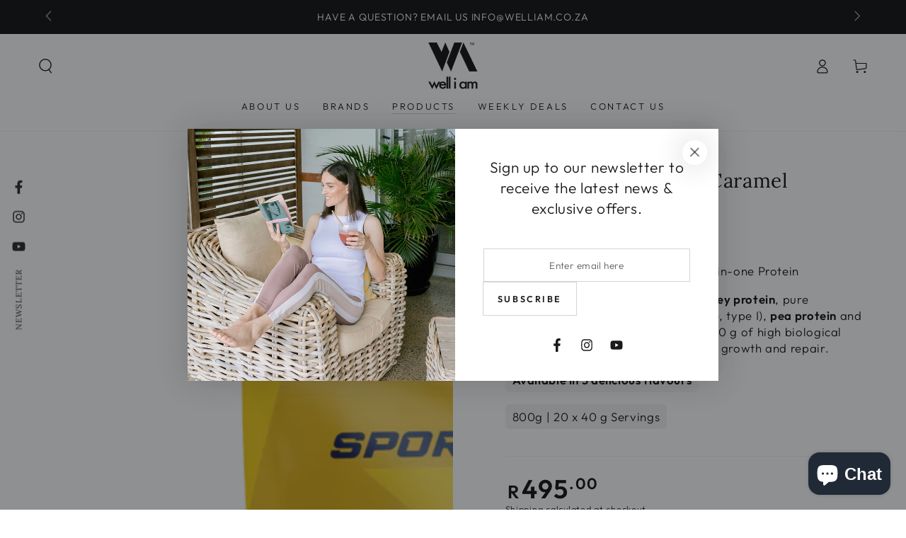

--- FILE ---
content_type: text/html; charset=utf-8
request_url: https://welliam.co.za/collections/sport-rx/products/protein-rx-vanilla-caramel
body_size: 38267
content:
<!doctype html>
<html class="no-js" lang="en"><meta name="p:domain_verify" content="ee86c94d3c9b461c30264acfdc490470"/> 
  
  <head>
    <!-- Google tag (gtag.js) -->
<script async src="https://www.googletagmanager.com/gtag/js?id=G-DVHYDZ3ZML"></script>
<script>
  window.dataLayer = window.dataLayer || [];
  function gtag(){dataLayer.push(arguments);}
  gtag('js', new Date());

  gtag('config', 'G-DVHYDZ3ZML');
</script>
  


    <meta charset="utf-8">
    <meta http-equiv="X-UA-Compatible" content="IE=edge">
    <meta name="viewport" content="width=device-width,initial-scale=1">
    <meta name="theme-color" content="">
    <link rel="canonical" href="https://welliam.co.za/products/protein-rx-vanilla-caramel">
    <link rel="preconnect" href="https://cdn.shopify.com" crossorigin>
    <meta name="p:domain_verify" content="ee86c94d3c9b461c30264acfdc490470"/><link rel="icon" type="image/png" href="//welliam.co.za/cdn/shop/files/fav.png?crop=center&height=32&v=1681662944&width=32"><link rel="preconnect" href="https://fonts.shopifycdn.com" crossorigin><title>
      PROTEIN Rx | Vanilla Caramel
 &ndash; well i am store</title><meta name="description" content="High Protein Meal Replacement | All-in-one Protein Every serving contains a blend of whey protein, pure hydrolysed collagen peptides (bovine, type I), pea protein and branch chain amino acids providing 20 g of high biological value protein, promoting lean muscle growth and repair. Available in 3 delicious flavours 800g">

<meta property="og:site_name" content="well i am store">
<meta property="og:url" content="https://welliam.co.za/products/protein-rx-vanilla-caramel">
<meta property="og:title" content="PROTEIN Rx | Vanilla Caramel">
<meta property="og:type" content="product">
<meta property="og:description" content="High Protein Meal Replacement | All-in-one Protein Every serving contains a blend of whey protein, pure hydrolysed collagen peptides (bovine, type I), pea protein and branch chain amino acids providing 20 g of high biological value protein, promoting lean muscle growth and repair. Available in 3 delicious flavours 800g"><meta property="og:image" content="http://welliam.co.za/cdn/shop/files/SPORTRxPROTEINRxPOUCHVANCARAMEL.png?v=1742838754">
  <meta property="og:image:secure_url" content="https://welliam.co.za/cdn/shop/files/SPORTRxPROTEINRxPOUCHVANCARAMEL.png?v=1742838754">
  <meta property="og:image:width" content="1620">
  <meta property="og:image:height" content="1620"><meta property="og:price:amount" content="495.00">
  <meta property="og:price:currency" content="ZAR"><meta name="twitter:card" content="summary_large_image">
<meta name="twitter:title" content="PROTEIN Rx | Vanilla Caramel">
<meta name="twitter:description" content="High Protein Meal Replacement | All-in-one Protein Every serving contains a blend of whey protein, pure hydrolysed collagen peptides (bovine, type I), pea protein and branch chain amino acids providing 20 g of high biological value protein, promoting lean muscle growth and repair. Available in 3 delicious flavours 800g">


    <script src="//welliam.co.za/cdn/shop/t/7/assets/vendor-v4.js" defer="defer"></script>
    <script src="//welliam.co.za/cdn/shop/t/7/assets/global.js?v=46910283278389532131682414742" defer="defer"></script>

    <script>window.performance && window.performance.mark && window.performance.mark('shopify.content_for_header.start');</script><meta name="facebook-domain-verification" content="30u0sql3pr8l4j2anqlcj7hu24o4z4">
<meta name="google-site-verification" content="xn_xG37m3YPmX_Vod2FhqsO5D38zVXVG5bEZxH120OY">
<meta id="shopify-digital-wallet" name="shopify-digital-wallet" content="/5668044903/digital_wallets/dialog">
<link rel="alternate" type="application/json+oembed" href="https://welliam.co.za/products/protein-rx-vanilla-caramel.oembed">
<script async="async" src="/checkouts/internal/preloads.js?locale=en-ZA"></script>
<script id="shopify-features" type="application/json">{"accessToken":"f869c1a5ec3b4a57314f4a1ad92b174c","betas":["rich-media-storefront-analytics"],"domain":"welliam.co.za","predictiveSearch":true,"shopId":5668044903,"locale":"en"}</script>
<script>var Shopify = Shopify || {};
Shopify.shop = "welliamstore.myshopify.com";
Shopify.locale = "en";
Shopify.currency = {"active":"ZAR","rate":"1.0"};
Shopify.country = "ZA";
Shopify.theme = {"name":"Be Yours","id":122502086759,"schema_name":"Be Yours","schema_version":"6.9.0","theme_store_id":1399,"role":"main"};
Shopify.theme.handle = "null";
Shopify.theme.style = {"id":null,"handle":null};
Shopify.cdnHost = "welliam.co.za/cdn";
Shopify.routes = Shopify.routes || {};
Shopify.routes.root = "/";</script>
<script type="module">!function(o){(o.Shopify=o.Shopify||{}).modules=!0}(window);</script>
<script>!function(o){function n(){var o=[];function n(){o.push(Array.prototype.slice.apply(arguments))}return n.q=o,n}var t=o.Shopify=o.Shopify||{};t.loadFeatures=n(),t.autoloadFeatures=n()}(window);</script>
<script id="shop-js-analytics" type="application/json">{"pageType":"product"}</script>
<script defer="defer" async type="module" src="//welliam.co.za/cdn/shopifycloud/shop-js/modules/v2/client.init-shop-cart-sync_dlpDe4U9.en.esm.js"></script>
<script defer="defer" async type="module" src="//welliam.co.za/cdn/shopifycloud/shop-js/modules/v2/chunk.common_FunKbpTJ.esm.js"></script>
<script type="module">
  await import("//welliam.co.za/cdn/shopifycloud/shop-js/modules/v2/client.init-shop-cart-sync_dlpDe4U9.en.esm.js");
await import("//welliam.co.za/cdn/shopifycloud/shop-js/modules/v2/chunk.common_FunKbpTJ.esm.js");

  window.Shopify.SignInWithShop?.initShopCartSync?.({"fedCMEnabled":true,"windoidEnabled":true});

</script>
<script>(function() {
  var isLoaded = false;
  function asyncLoad() {
    if (isLoaded) return;
    isLoaded = true;
    var urls = ["https:\/\/widgetic.com\/sdk\/sdk.js?shop=welliamstore.myshopify.com","https:\/\/contactform.hulkapps.com\/skeletopapp.js?shop=welliamstore.myshopify.com","https:\/\/formbuilder.hulkapps.com\/skeletopapp.js?shop=welliamstore.myshopify.com","https:\/\/tabs.stationmade.com\/registered-scripts\/tabs-by-station.js?shop=welliamstore.myshopify.com","https:\/\/loox.io\/widget\/17M4vHofiJ\/loox.1705921180773.js?shop=welliamstore.myshopify.com","https:\/\/client.discounthuntapp.com\/script?shop=welliamstore.myshopify.com","https:\/\/omnisnippet1.com\/platforms\/shopify.js?source=scriptTag\u0026v=2025-05-14T17\u0026shop=welliamstore.myshopify.com"];
    for (var i = 0; i < urls.length; i++) {
      var s = document.createElement('script');
      s.type = 'text/javascript';
      s.async = true;
      s.src = urls[i];
      var x = document.getElementsByTagName('script')[0];
      x.parentNode.insertBefore(s, x);
    }
  };
  if(window.attachEvent) {
    window.attachEvent('onload', asyncLoad);
  } else {
    window.addEventListener('load', asyncLoad, false);
  }
})();</script>
<script id="__st">var __st={"a":5668044903,"offset":7200,"reqid":"eb9ccb74-c6f7-48aa-afe7-a7d17150d8ea-1765553630","pageurl":"welliam.co.za\/collections\/sport-rx\/products\/protein-rx-vanilla-caramel","u":"3fde15f5ef11","p":"product","rtyp":"product","rid":6604322439271};</script>
<script>window.ShopifyPaypalV4VisibilityTracking = true;</script>
<script id="captcha-bootstrap">!function(){'use strict';const t='contact',e='account',n='new_comment',o=[[t,t],['blogs',n],['comments',n],[t,'customer']],c=[[e,'customer_login'],[e,'guest_login'],[e,'recover_customer_password'],[e,'create_customer']],r=t=>t.map((([t,e])=>`form[action*='/${t}']:not([data-nocaptcha='true']) input[name='form_type'][value='${e}']`)).join(','),a=t=>()=>t?[...document.querySelectorAll(t)].map((t=>t.form)):[];function s(){const t=[...o],e=r(t);return a(e)}const i='password',u='form_key',d=['recaptcha-v3-token','g-recaptcha-response','h-captcha-response',i],f=()=>{try{return window.sessionStorage}catch{return}},m='__shopify_v',_=t=>t.elements[u];function p(t,e,n=!1){try{const o=window.sessionStorage,c=JSON.parse(o.getItem(e)),{data:r}=function(t){const{data:e,action:n}=t;return t[m]||n?{data:e,action:n}:{data:t,action:n}}(c);for(const[e,n]of Object.entries(r))t.elements[e]&&(t.elements[e].value=n);n&&o.removeItem(e)}catch(o){console.error('form repopulation failed',{error:o})}}const l='form_type',E='cptcha';function T(t){t.dataset[E]=!0}const w=window,h=w.document,L='Shopify',v='ce_forms',y='captcha';let A=!1;((t,e)=>{const n=(g='f06e6c50-85a8-45c8-87d0-21a2b65856fe',I='https://cdn.shopify.com/shopifycloud/storefront-forms-hcaptcha/ce_storefront_forms_captcha_hcaptcha.v1.5.2.iife.js',D={infoText:'Protected by hCaptcha',privacyText:'Privacy',termsText:'Terms'},(t,e,n)=>{const o=w[L][v],c=o.bindForm;if(c)return c(t,g,e,D).then(n);var r;o.q.push([[t,g,e,D],n]),r=I,A||(h.body.append(Object.assign(h.createElement('script'),{id:'captcha-provider',async:!0,src:r})),A=!0)});var g,I,D;w[L]=w[L]||{},w[L][v]=w[L][v]||{},w[L][v].q=[],w[L][y]=w[L][y]||{},w[L][y].protect=function(t,e){n(t,void 0,e),T(t)},Object.freeze(w[L][y]),function(t,e,n,w,h,L){const[v,y,A,g]=function(t,e,n){const i=e?o:[],u=t?c:[],d=[...i,...u],f=r(d),m=r(i),_=r(d.filter((([t,e])=>n.includes(e))));return[a(f),a(m),a(_),s()]}(w,h,L),I=t=>{const e=t.target;return e instanceof HTMLFormElement?e:e&&e.form},D=t=>v().includes(t);t.addEventListener('submit',(t=>{const e=I(t);if(!e)return;const n=D(e)&&!e.dataset.hcaptchaBound&&!e.dataset.recaptchaBound,o=_(e),c=g().includes(e)&&(!o||!o.value);(n||c)&&t.preventDefault(),c&&!n&&(function(t){try{if(!f())return;!function(t){const e=f();if(!e)return;const n=_(t);if(!n)return;const o=n.value;o&&e.removeItem(o)}(t);const e=Array.from(Array(32),(()=>Math.random().toString(36)[2])).join('');!function(t,e){_(t)||t.append(Object.assign(document.createElement('input'),{type:'hidden',name:u})),t.elements[u].value=e}(t,e),function(t,e){const n=f();if(!n)return;const o=[...t.querySelectorAll(`input[type='${i}']`)].map((({name:t})=>t)),c=[...d,...o],r={};for(const[a,s]of new FormData(t).entries())c.includes(a)||(r[a]=s);n.setItem(e,JSON.stringify({[m]:1,action:t.action,data:r}))}(t,e)}catch(e){console.error('failed to persist form',e)}}(e),e.submit())}));const S=(t,e)=>{t&&!t.dataset[E]&&(n(t,e.some((e=>e===t))),T(t))};for(const o of['focusin','change'])t.addEventListener(o,(t=>{const e=I(t);D(e)&&S(e,y())}));const B=e.get('form_key'),M=e.get(l),P=B&&M;t.addEventListener('DOMContentLoaded',(()=>{const t=y();if(P)for(const e of t)e.elements[l].value===M&&p(e,B);[...new Set([...A(),...v().filter((t=>'true'===t.dataset.shopifyCaptcha))])].forEach((e=>S(e,t)))}))}(h,new URLSearchParams(w.location.search),n,t,e,['guest_login'])})(!0,!0)}();</script>
<script integrity="sha256-52AcMU7V7pcBOXWImdc/TAGTFKeNjmkeM1Pvks/DTgc=" data-source-attribution="shopify.loadfeatures" defer="defer" src="//welliam.co.za/cdn/shopifycloud/storefront/assets/storefront/load_feature-81c60534.js" crossorigin="anonymous"></script>
<script data-source-attribution="shopify.dynamic_checkout.dynamic.init">var Shopify=Shopify||{};Shopify.PaymentButton=Shopify.PaymentButton||{isStorefrontPortableWallets:!0,init:function(){window.Shopify.PaymentButton.init=function(){};var t=document.createElement("script");t.src="https://welliam.co.za/cdn/shopifycloud/portable-wallets/latest/portable-wallets.en.js",t.type="module",document.head.appendChild(t)}};
</script>
<script data-source-attribution="shopify.dynamic_checkout.buyer_consent">
  function portableWalletsHideBuyerConsent(e){var t=document.getElementById("shopify-buyer-consent"),n=document.getElementById("shopify-subscription-policy-button");t&&n&&(t.classList.add("hidden"),t.setAttribute("aria-hidden","true"),n.removeEventListener("click",e))}function portableWalletsShowBuyerConsent(e){var t=document.getElementById("shopify-buyer-consent"),n=document.getElementById("shopify-subscription-policy-button");t&&n&&(t.classList.remove("hidden"),t.removeAttribute("aria-hidden"),n.addEventListener("click",e))}window.Shopify?.PaymentButton&&(window.Shopify.PaymentButton.hideBuyerConsent=portableWalletsHideBuyerConsent,window.Shopify.PaymentButton.showBuyerConsent=portableWalletsShowBuyerConsent);
</script>
<script>
  function portableWalletsCleanup(e){e&&e.src&&console.error("Failed to load portable wallets script "+e.src);var t=document.querySelectorAll("shopify-accelerated-checkout .shopify-payment-button__skeleton, shopify-accelerated-checkout-cart .wallet-cart-button__skeleton"),e=document.getElementById("shopify-buyer-consent");for(let e=0;e<t.length;e++)t[e].remove();e&&e.remove()}function portableWalletsNotLoadedAsModule(e){e instanceof ErrorEvent&&"string"==typeof e.message&&e.message.includes("import.meta")&&"string"==typeof e.filename&&e.filename.includes("portable-wallets")&&(window.removeEventListener("error",portableWalletsNotLoadedAsModule),window.Shopify.PaymentButton.failedToLoad=e,"loading"===document.readyState?document.addEventListener("DOMContentLoaded",window.Shopify.PaymentButton.init):window.Shopify.PaymentButton.init())}window.addEventListener("error",portableWalletsNotLoadedAsModule);
</script>

<script type="module" src="https://welliam.co.za/cdn/shopifycloud/portable-wallets/latest/portable-wallets.en.js" onError="portableWalletsCleanup(this)" crossorigin="anonymous"></script>
<script nomodule>
  document.addEventListener("DOMContentLoaded", portableWalletsCleanup);
</script>

<link id="shopify-accelerated-checkout-styles" rel="stylesheet" media="screen" href="https://welliam.co.za/cdn/shopifycloud/portable-wallets/latest/accelerated-checkout-backwards-compat.css" crossorigin="anonymous">
<style id="shopify-accelerated-checkout-cart">
        #shopify-buyer-consent {
  margin-top: 1em;
  display: inline-block;
  width: 100%;
}

#shopify-buyer-consent.hidden {
  display: none;
}

#shopify-subscription-policy-button {
  background: none;
  border: none;
  padding: 0;
  text-decoration: underline;
  font-size: inherit;
  cursor: pointer;
}

#shopify-subscription-policy-button::before {
  box-shadow: none;
}

      </style>
<script id="sections-script" data-sections="header,footer" defer="defer" src="//welliam.co.za/cdn/shop/t/7/compiled_assets/scripts.js?4345"></script>
<script>window.performance && window.performance.mark && window.performance.mark('shopify.content_for_header.end');</script>
<style data-shopify>@font-face {
  font-family: Outfit;
  font-weight: 300;
  font-style: normal;
  font-display: swap;
  src: url("//welliam.co.za/cdn/fonts/outfit/outfit_n3.8c97ae4c4fac7c2ea467a6dc784857f4de7e0e37.woff2") format("woff2"),
       url("//welliam.co.za/cdn/fonts/outfit/outfit_n3.b50a189ccde91f9bceee88f207c18c09f0b62a7b.woff") format("woff");
}

  @font-face {
  font-family: Outfit;
  font-weight: 600;
  font-style: normal;
  font-display: swap;
  src: url("//welliam.co.za/cdn/fonts/outfit/outfit_n6.dfcbaa80187851df2e8384061616a8eaa1702fdc.woff2") format("woff2"),
       url("//welliam.co.za/cdn/fonts/outfit/outfit_n6.88384e9fc3e36038624caccb938f24ea8008a91d.woff") format("woff");
}

  
  
  @font-face {
  font-family: Lora;
  font-weight: 400;
  font-style: normal;
  font-display: swap;
  src: url("//welliam.co.za/cdn/fonts/lora/lora_n4.9a60cb39eff3bfbc472bac5b3c5c4d7c878f0a8d.woff2") format("woff2"),
       url("//welliam.co.za/cdn/fonts/lora/lora_n4.4d935d2630ceaf34d2e494106075f8d9f1257d25.woff") format("woff");
}

  @font-face {
  font-family: Lora;
  font-weight: 600;
  font-style: normal;
  font-display: swap;
  src: url("//welliam.co.za/cdn/fonts/lora/lora_n6.3aa87f0c6eaa950e08df0d58173e7c15a64e7088.woff2") format("woff2"),
       url("//welliam.co.za/cdn/fonts/lora/lora_n6.802008a8ae62702ea355fc39db9f73dde0bee416.woff") format("woff");
}


  :root {
    --be-yours-version: "6.9.0";
    --font-body-family: Outfit, sans-serif;
    --font-body-style: normal;
    --font-body-weight: 300;

    --font-heading-family: Lora, serif;
    --font-heading-style: normal;
    --font-heading-weight: 400;

    --font-body-scale: 1.05;
    --font-heading-scale: 0.9523809523809523;

    --font-navigation-family: var(--font-body-family);
    --font-navigation-size: 13px;
    --font-navigation-weight: var(--font-body-weight);
    --font-button-family: var(--font-body-family);
    --font-button-size: 14px;
    --font-button-baseline: 0rem;
    --font-price-family: var(--font-body-family);
    --font-price-scale: var(--font-body-scale);

    --color-base-text: 0, 0, 0;
    --color-base-background: 255, 255, 255;
    --color-base-solid-button-labels: 255, 255, 255;
    --color-base-outline-button-labels: 0, 0, 0;
    --color-base-accent: 0, 0, 0;
    --color-base-heading: 0, 0, 0;
    --color-base-border: 243, 243, 243;
    --color-placeholder: 255, 255, 255;
    --color-overlay: 33, 35, 38;
    --color-keyboard-focus: 0, 0, 0;
    --color-shadow: 0, 0, 0;
    --shadow-opacity: 1;

    --color-background-dark: 235, 235, 235;
    --color-price: #000000;
    --color-sale-price: #000000;
    --color-reviews: #ffb503;
    --color-critical: #d72c0d;
    --color-success: #008060;

    --payment-terms-background-color: #ffffff;
    --page-width: 160rem;
    --page-width-margin: 0rem;

    --card-color-scheme: var(--color-placeholder);
    --card-text-alignment: left;
    --card-flex-alignment: flex-left;
    --card-image-padding: 0px;
    --card-border-width: 0px;
    --card-radius: 0px;
    --card-shadow-horizontal-offset: 0px;
    --card-shadow-vertical-offset: 0px;
    
    --button-radius: 0px;
    --button-border-width: 1px;
    --button-shadow-horizontal-offset: 0px;
    --button-shadow-vertical-offset: 0px;

    --spacing-sections-desktop: 0px;
    --spacing-sections-mobile: 0px;
  }

  *,
  *::before,
  *::after {
    box-sizing: inherit;
  }

  html {
    box-sizing: border-box;
    font-size: calc(var(--font-body-scale) * 62.5%);
    height: 100%;
  }

  body {
    min-height: 100%;
    margin: 0;
    font-size: 1.5rem;
    letter-spacing: 0.06rem;
    line-height: calc(1 + 0.8 / var(--font-body-scale));
    font-family: var(--font-body-family);
    font-style: var(--font-body-style);
    font-weight: var(--font-body-weight);
  }

  @media screen and (min-width: 750px) {
    body {
      font-size: 1.6rem;
    }
  }</style><link href="//welliam.co.za/cdn/shop/t/7/assets/base.css?v=29205050656340689091755184543" rel="stylesheet" type="text/css" media="all" /><link rel="preload" as="font" href="//welliam.co.za/cdn/fonts/outfit/outfit_n3.8c97ae4c4fac7c2ea467a6dc784857f4de7e0e37.woff2" type="font/woff2" crossorigin><link rel="preload" as="font" href="//welliam.co.za/cdn/fonts/lora/lora_n4.9a60cb39eff3bfbc472bac5b3c5c4d7c878f0a8d.woff2" type="font/woff2" crossorigin><link rel="stylesheet" href="//welliam.co.za/cdn/shop/t/7/assets/component-predictive-search.css?v=21505439471608135461682414742" media="print" onload="this.media='all'"><link rel="stylesheet" href="//welliam.co.za/cdn/shop/t/7/assets/component-quick-view.css?v=147330403504832757041682414742" media="print" onload="this.media='all'"><script>document.documentElement.className = document.documentElement.className.replace('no-js', 'js');</script>
  <!-- BEGIN app block: shopify://apps/tabs-studio/blocks/global_embed_block/19980fb9-f2ca-4ada-ad36-c0364c3318b8 -->
<style id="tabs-by-station-custom-styles">
  .station-tabs .station-tabs-link.is-active{font-weight:600 !important;}.station-tabs .station-tabs-tab.is-active{font-weight:600 !important;}.station-tabs .station-tabs-link{border-width:0 0 2px !important;padding:0 0 6px !important;margin:0 26px 14px 0 !important;}.station-tabs .station-tabs-tab{border-width:0 0 2px !important;padding:0 0 6px !important;margin:0 26px 14px 0 !important;}.station-tabs.mod-full-width .station-tabs-link, .station-tabs-tabset.mod-vertical .station-tabs-link{padding:14px 0 !important;margin:0 !important;}.station-tabs.mod-full-width .station-tabs-tab, .station-tabs-tabset.mod-vertical .station-tabs-tab{padding:14px 0 !important;margin:0 !important;}.station-tabs .station-tabs-content-inner{margin:12px 0 0 !important;}.station-tabs.mod-full-width .station-tabs-content-inner, .station-tabs-tabset.mod-vertical .station-tabs-content-inner{margin:24px 0 10px !important;}.station-tabs .station-tabs-tabcontent{margin:12px 0 0 !important;}.station-tabs.mod-full-width .station-tabs-tabcontent, .station-tabs-tabset.mod-vertical .station-tabs-tabcontent{margin:24px 0 10px !important;}
  
</style>

<script id="station-tabs-data-json" type="application/json">{
  "globalAbove": null,
  "globalBelow": null,
  "proTabsHTML": "",
  "productTitle": "PROTEIN Rx | Vanilla Caramel",
  "productDescription": "\u003cp\u003eHigh Protein Meal Replacement | All-in-one Protein\u003c\/p\u003e\n\u003cp\u003eEvery serving contains a blend of \u003cstrong\u003ewhey protein\u003c\/strong\u003e, pure hydrolysed \u003cstrong\u003ecollagen peptides\u003c\/strong\u003e (bovine, type I), \u003cstrong\u003epea protein\u003c\/strong\u003e and branch chain amino acids providing 20 g of high biological value protein, promoting lean muscle growth and repair.\u003c\/p\u003e\n\u003cp style=\"margin-top: 10px;\"\u003e\u003cstrong style=\"display: inline-block; padding: 6px 10px; border-radius: 6px; background-color: #f6f6f6; font-weight: 600;\"\u003eAvailable in 3 delicious flavours \u003c\/strong\u003e\u003c\/p\u003e\n\u003cp style=\"margin-top: 6px;\"\u003e\u003cspan style=\"display: inline-block; padding: 6px 10px; border-radius: 6px; background-color: #f0f0f0; font-weight: 500;\"\u003e800g | 20 x 40 g Servings\u003c\/span\u003e\u003c\/p\u003e",
  "icons": []
}</script>

<script>
  document.documentElement.classList.add('tabsst-loading');
  document.addEventListener('stationTabsLegacyAPILoaded', function(e) {
    e.detail.isLegacy = true;
    });

  document.addEventListener('stationTabsAPIReady', function(e) {
    var Tabs = e.detail;

    if (Tabs.appSettings) {
      Tabs.appSettings = {"default_tab":true,"default_tab_title":"Description","show_stop_element":true,"layout":"breakpoint","layout_breakpoint":768,"deep_links":false,"clean_content_level":"basic_tags","open_first_tab":true,"allow_multiple_open":false,"remove_empty_tabs":false,"default_tab_translations":null,"start_tab_element":"h3"};
      Tabs.appSettings = {lang: 'en'};

      Tabs.appSettings = {
        indicatorType: "chevrons",
        indicatorPlacement: "after"
      };
    }

    if (Tabs.isLegacy) { return; }
          Tabs.init(null, {
            initializeDescription: true,
            fallback: true
          });
  });

  
</script>

<svg style="display:none" aria-hidden="true">
  <defs>
    
  </defs>
</svg>

<!-- END app block --><script src="https://cdn.shopify.com/extensions/7bc9bb47-adfa-4267-963e-cadee5096caf/inbox-1252/assets/inbox-chat-loader.js" type="text/javascript" defer="defer"></script>
<script src="https://cdn.shopify.com/extensions/019b0e8c-1b08-71d2-8e9b-7d2927c1762c/tabs-studio-25/assets/s3340b1d9cf54.js" type="text/javascript" defer="defer"></script>
<link href="https://cdn.shopify.com/extensions/019b0e8c-1b08-71d2-8e9b-7d2927c1762c/tabs-studio-25/assets/ccf2dff1a1a65.css" rel="stylesheet" type="text/css" media="all">
<link href="https://monorail-edge.shopifysvc.com" rel="dns-prefetch">
<script>(function(){if ("sendBeacon" in navigator && "performance" in window) {try {var session_token_from_headers = performance.getEntriesByType('navigation')[0].serverTiming.find(x => x.name == '_s').description;} catch {var session_token_from_headers = undefined;}var session_cookie_matches = document.cookie.match(/_shopify_s=([^;]*)/);var session_token_from_cookie = session_cookie_matches && session_cookie_matches.length === 2 ? session_cookie_matches[1] : "";var session_token = session_token_from_headers || session_token_from_cookie || "";function handle_abandonment_event(e) {var entries = performance.getEntries().filter(function(entry) {return /monorail-edge.shopifysvc.com/.test(entry.name);});if (!window.abandonment_tracked && entries.length === 0) {window.abandonment_tracked = true;var currentMs = Date.now();var navigation_start = performance.timing.navigationStart;var payload = {shop_id: 5668044903,url: window.location.href,navigation_start,duration: currentMs - navigation_start,session_token,page_type: "product"};window.navigator.sendBeacon("https://monorail-edge.shopifysvc.com/v1/produce", JSON.stringify({schema_id: "online_store_buyer_site_abandonment/1.1",payload: payload,metadata: {event_created_at_ms: currentMs,event_sent_at_ms: currentMs}}));}}window.addEventListener('pagehide', handle_abandonment_event);}}());</script>
<script id="web-pixels-manager-setup">(function e(e,d,r,n,o){if(void 0===o&&(o={}),!Boolean(null===(a=null===(i=window.Shopify)||void 0===i?void 0:i.analytics)||void 0===a?void 0:a.replayQueue)){var i,a;window.Shopify=window.Shopify||{};var t=window.Shopify;t.analytics=t.analytics||{};var s=t.analytics;s.replayQueue=[],s.publish=function(e,d,r){return s.replayQueue.push([e,d,r]),!0};try{self.performance.mark("wpm:start")}catch(e){}var l=function(){var e={modern:/Edge?\/(1{2}[4-9]|1[2-9]\d|[2-9]\d{2}|\d{4,})\.\d+(\.\d+|)|Firefox\/(1{2}[4-9]|1[2-9]\d|[2-9]\d{2}|\d{4,})\.\d+(\.\d+|)|Chrom(ium|e)\/(9{2}|\d{3,})\.\d+(\.\d+|)|(Maci|X1{2}).+ Version\/(15\.\d+|(1[6-9]|[2-9]\d|\d{3,})\.\d+)([,.]\d+|)( \(\w+\)|)( Mobile\/\w+|) Safari\/|Chrome.+OPR\/(9{2}|\d{3,})\.\d+\.\d+|(CPU[ +]OS|iPhone[ +]OS|CPU[ +]iPhone|CPU IPhone OS|CPU iPad OS)[ +]+(15[._]\d+|(1[6-9]|[2-9]\d|\d{3,})[._]\d+)([._]\d+|)|Android:?[ /-](13[3-9]|1[4-9]\d|[2-9]\d{2}|\d{4,})(\.\d+|)(\.\d+|)|Android.+Firefox\/(13[5-9]|1[4-9]\d|[2-9]\d{2}|\d{4,})\.\d+(\.\d+|)|Android.+Chrom(ium|e)\/(13[3-9]|1[4-9]\d|[2-9]\d{2}|\d{4,})\.\d+(\.\d+|)|SamsungBrowser\/([2-9]\d|\d{3,})\.\d+/,legacy:/Edge?\/(1[6-9]|[2-9]\d|\d{3,})\.\d+(\.\d+|)|Firefox\/(5[4-9]|[6-9]\d|\d{3,})\.\d+(\.\d+|)|Chrom(ium|e)\/(5[1-9]|[6-9]\d|\d{3,})\.\d+(\.\d+|)([\d.]+$|.*Safari\/(?![\d.]+ Edge\/[\d.]+$))|(Maci|X1{2}).+ Version\/(10\.\d+|(1[1-9]|[2-9]\d|\d{3,})\.\d+)([,.]\d+|)( \(\w+\)|)( Mobile\/\w+|) Safari\/|Chrome.+OPR\/(3[89]|[4-9]\d|\d{3,})\.\d+\.\d+|(CPU[ +]OS|iPhone[ +]OS|CPU[ +]iPhone|CPU IPhone OS|CPU iPad OS)[ +]+(10[._]\d+|(1[1-9]|[2-9]\d|\d{3,})[._]\d+)([._]\d+|)|Android:?[ /-](13[3-9]|1[4-9]\d|[2-9]\d{2}|\d{4,})(\.\d+|)(\.\d+|)|Mobile Safari.+OPR\/([89]\d|\d{3,})\.\d+\.\d+|Android.+Firefox\/(13[5-9]|1[4-9]\d|[2-9]\d{2}|\d{4,})\.\d+(\.\d+|)|Android.+Chrom(ium|e)\/(13[3-9]|1[4-9]\d|[2-9]\d{2}|\d{4,})\.\d+(\.\d+|)|Android.+(UC? ?Browser|UCWEB|U3)[ /]?(15\.([5-9]|\d{2,})|(1[6-9]|[2-9]\d|\d{3,})\.\d+)\.\d+|SamsungBrowser\/(5\.\d+|([6-9]|\d{2,})\.\d+)|Android.+MQ{2}Browser\/(14(\.(9|\d{2,})|)|(1[5-9]|[2-9]\d|\d{3,})(\.\d+|))(\.\d+|)|K[Aa][Ii]OS\/(3\.\d+|([4-9]|\d{2,})\.\d+)(\.\d+|)/},d=e.modern,r=e.legacy,n=navigator.userAgent;return n.match(d)?"modern":n.match(r)?"legacy":"unknown"}(),u="modern"===l?"modern":"legacy",c=(null!=n?n:{modern:"",legacy:""})[u],f=function(e){return[e.baseUrl,"/wpm","/b",e.hashVersion,"modern"===e.buildTarget?"m":"l",".js"].join("")}({baseUrl:d,hashVersion:r,buildTarget:u}),m=function(e){var d=e.version,r=e.bundleTarget,n=e.surface,o=e.pageUrl,i=e.monorailEndpoint;return{emit:function(e){var a=e.status,t=e.errorMsg,s=(new Date).getTime(),l=JSON.stringify({metadata:{event_sent_at_ms:s},events:[{schema_id:"web_pixels_manager_load/3.1",payload:{version:d,bundle_target:r,page_url:o,status:a,surface:n,error_msg:t},metadata:{event_created_at_ms:s}}]});if(!i)return console&&console.warn&&console.warn("[Web Pixels Manager] No Monorail endpoint provided, skipping logging."),!1;try{return self.navigator.sendBeacon.bind(self.navigator)(i,l)}catch(e){}var u=new XMLHttpRequest;try{return u.open("POST",i,!0),u.setRequestHeader("Content-Type","text/plain"),u.send(l),!0}catch(e){return console&&console.warn&&console.warn("[Web Pixels Manager] Got an unhandled error while logging to Monorail."),!1}}}}({version:r,bundleTarget:l,surface:e.surface,pageUrl:self.location.href,monorailEndpoint:e.monorailEndpoint});try{o.browserTarget=l,function(e){var d=e.src,r=e.async,n=void 0===r||r,o=e.onload,i=e.onerror,a=e.sri,t=e.scriptDataAttributes,s=void 0===t?{}:t,l=document.createElement("script"),u=document.querySelector("head"),c=document.querySelector("body");if(l.async=n,l.src=d,a&&(l.integrity=a,l.crossOrigin="anonymous"),s)for(var f in s)if(Object.prototype.hasOwnProperty.call(s,f))try{l.dataset[f]=s[f]}catch(e){}if(o&&l.addEventListener("load",o),i&&l.addEventListener("error",i),u)u.appendChild(l);else{if(!c)throw new Error("Did not find a head or body element to append the script");c.appendChild(l)}}({src:f,async:!0,onload:function(){if(!function(){var e,d;return Boolean(null===(d=null===(e=window.Shopify)||void 0===e?void 0:e.analytics)||void 0===d?void 0:d.initialized)}()){var d=window.webPixelsManager.init(e)||void 0;if(d){var r=window.Shopify.analytics;r.replayQueue.forEach((function(e){var r=e[0],n=e[1],o=e[2];d.publishCustomEvent(r,n,o)})),r.replayQueue=[],r.publish=d.publishCustomEvent,r.visitor=d.visitor,r.initialized=!0}}},onerror:function(){return m.emit({status:"failed",errorMsg:"".concat(f," has failed to load")})},sri:function(e){var d=/^sha384-[A-Za-z0-9+/=]+$/;return"string"==typeof e&&d.test(e)}(c)?c:"",scriptDataAttributes:o}),m.emit({status:"loading"})}catch(e){m.emit({status:"failed",errorMsg:(null==e?void 0:e.message)||"Unknown error"})}}})({shopId: 5668044903,storefrontBaseUrl: "https://welliam.co.za",extensionsBaseUrl: "https://extensions.shopifycdn.com/cdn/shopifycloud/web-pixels-manager",monorailEndpoint: "https://monorail-edge.shopifysvc.com/unstable/produce_batch",surface: "storefront-renderer",enabledBetaFlags: ["2dca8a86"],webPixelsConfigList: [{"id":"313458791","configuration":"{\"config\":\"{\\\"pixel_id\\\":\\\"GT-KDB26N8\\\",\\\"target_country\\\":\\\"ZA\\\",\\\"gtag_events\\\":[{\\\"type\\\":\\\"view_item\\\",\\\"action_label\\\":\\\"MC-JVEHFHGSZ5\\\"},{\\\"type\\\":\\\"purchase\\\",\\\"action_label\\\":\\\"MC-JVEHFHGSZ5\\\"},{\\\"type\\\":\\\"page_view\\\",\\\"action_label\\\":\\\"MC-JVEHFHGSZ5\\\"}],\\\"enable_monitoring_mode\\\":false}\"}","eventPayloadVersion":"v1","runtimeContext":"OPEN","scriptVersion":"b2a88bafab3e21179ed38636efcd8a93","type":"APP","apiClientId":1780363,"privacyPurposes":[],"dataSharingAdjustments":{"protectedCustomerApprovalScopes":["read_customer_address","read_customer_email","read_customer_name","read_customer_personal_data","read_customer_phone"]}},{"id":"150339687","configuration":"{\"myshopifyDomain\":\"welliamstore.myshopify.com\"}","eventPayloadVersion":"v1","runtimeContext":"STRICT","scriptVersion":"23b97d18e2aa74363140dc29c9284e87","type":"APP","apiClientId":2775569,"privacyPurposes":["ANALYTICS","MARKETING","SALE_OF_DATA"],"dataSharingAdjustments":{"protectedCustomerApprovalScopes":["read_customer_address","read_customer_email","read_customer_name","read_customer_phone","read_customer_personal_data"]}},{"id":"142704743","configuration":"{\"apiURL\":\"https:\/\/api.omnisend.com\",\"appURL\":\"https:\/\/app.omnisend.com\",\"brandID\":\"629f2a6a7385f4b23035812a\",\"trackingURL\":\"https:\/\/wt.omnisendlink.com\"}","eventPayloadVersion":"v1","runtimeContext":"STRICT","scriptVersion":"aa9feb15e63a302383aa48b053211bbb","type":"APP","apiClientId":186001,"privacyPurposes":["ANALYTICS","MARKETING","SALE_OF_DATA"],"dataSharingAdjustments":{"protectedCustomerApprovalScopes":["read_customer_address","read_customer_email","read_customer_name","read_customer_personal_data","read_customer_phone"]}},{"id":"79495271","configuration":"{\"pixel_id\":\"785199272071539\",\"pixel_type\":\"facebook_pixel\",\"metaapp_system_user_token\":\"-\"}","eventPayloadVersion":"v1","runtimeContext":"OPEN","scriptVersion":"ca16bc87fe92b6042fbaa3acc2fbdaa6","type":"APP","apiClientId":2329312,"privacyPurposes":["ANALYTICS","MARKETING","SALE_OF_DATA"],"dataSharingAdjustments":{"protectedCustomerApprovalScopes":["read_customer_address","read_customer_email","read_customer_name","read_customer_personal_data","read_customer_phone"]}},{"id":"60227687","eventPayloadVersion":"v1","runtimeContext":"LAX","scriptVersion":"1","type":"CUSTOM","privacyPurposes":["ANALYTICS"],"name":"Google Analytics tag (migrated)"},{"id":"shopify-app-pixel","configuration":"{}","eventPayloadVersion":"v1","runtimeContext":"STRICT","scriptVersion":"0450","apiClientId":"shopify-pixel","type":"APP","privacyPurposes":["ANALYTICS","MARKETING"]},{"id":"shopify-custom-pixel","eventPayloadVersion":"v1","runtimeContext":"LAX","scriptVersion":"0450","apiClientId":"shopify-pixel","type":"CUSTOM","privacyPurposes":["ANALYTICS","MARKETING"]}],isMerchantRequest: false,initData: {"shop":{"name":"well i am store","paymentSettings":{"currencyCode":"ZAR"},"myshopifyDomain":"welliamstore.myshopify.com","countryCode":"ZA","storefrontUrl":"https:\/\/welliam.co.za"},"customer":null,"cart":null,"checkout":null,"productVariants":[{"price":{"amount":495.0,"currencyCode":"ZAR"},"product":{"title":"PROTEIN Rx | Vanilla Caramel","vendor":"SPORT Rx","id":"6604322439271","untranslatedTitle":"PROTEIN Rx | Vanilla Caramel","url":"\/products\/protein-rx-vanilla-caramel","type":""},"id":"39523164979303","image":{"src":"\/\/welliam.co.za\/cdn\/shop\/files\/SPORTRxPROTEINRxPOUCHVANCARAMEL.png?v=1742838754"},"sku":"SPRX003","title":"Default Title","untranslatedTitle":"Default Title"}],"purchasingCompany":null},},"https://welliam.co.za/cdn","ae1676cfwd2530674p4253c800m34e853cb",{"modern":"","legacy":""},{"shopId":"5668044903","storefrontBaseUrl":"https:\/\/welliam.co.za","extensionBaseUrl":"https:\/\/extensions.shopifycdn.com\/cdn\/shopifycloud\/web-pixels-manager","surface":"storefront-renderer","enabledBetaFlags":"[\"2dca8a86\"]","isMerchantRequest":"false","hashVersion":"ae1676cfwd2530674p4253c800m34e853cb","publish":"custom","events":"[[\"page_viewed\",{}],[\"product_viewed\",{\"productVariant\":{\"price\":{\"amount\":495.0,\"currencyCode\":\"ZAR\"},\"product\":{\"title\":\"PROTEIN Rx | Vanilla Caramel\",\"vendor\":\"SPORT Rx\",\"id\":\"6604322439271\",\"untranslatedTitle\":\"PROTEIN Rx | Vanilla Caramel\",\"url\":\"\/products\/protein-rx-vanilla-caramel\",\"type\":\"\"},\"id\":\"39523164979303\",\"image\":{\"src\":\"\/\/welliam.co.za\/cdn\/shop\/files\/SPORTRxPROTEINRxPOUCHVANCARAMEL.png?v=1742838754\"},\"sku\":\"SPRX003\",\"title\":\"Default Title\",\"untranslatedTitle\":\"Default Title\"}}]]"});</script><script>
  window.ShopifyAnalytics = window.ShopifyAnalytics || {};
  window.ShopifyAnalytics.meta = window.ShopifyAnalytics.meta || {};
  window.ShopifyAnalytics.meta.currency = 'ZAR';
  var meta = {"product":{"id":6604322439271,"gid":"gid:\/\/shopify\/Product\/6604322439271","vendor":"SPORT Rx","type":"","variants":[{"id":39523164979303,"price":49500,"name":"PROTEIN Rx | Vanilla Caramel","public_title":null,"sku":"SPRX003"}],"remote":false},"page":{"pageType":"product","resourceType":"product","resourceId":6604322439271}};
  for (var attr in meta) {
    window.ShopifyAnalytics.meta[attr] = meta[attr];
  }
</script>
<script class="analytics">
  (function () {
    var customDocumentWrite = function(content) {
      var jquery = null;

      if (window.jQuery) {
        jquery = window.jQuery;
      } else if (window.Checkout && window.Checkout.$) {
        jquery = window.Checkout.$;
      }

      if (jquery) {
        jquery('body').append(content);
      }
    };

    var hasLoggedConversion = function(token) {
      if (token) {
        return document.cookie.indexOf('loggedConversion=' + token) !== -1;
      }
      return false;
    }

    var setCookieIfConversion = function(token) {
      if (token) {
        var twoMonthsFromNow = new Date(Date.now());
        twoMonthsFromNow.setMonth(twoMonthsFromNow.getMonth() + 2);

        document.cookie = 'loggedConversion=' + token + '; expires=' + twoMonthsFromNow;
      }
    }

    var trekkie = window.ShopifyAnalytics.lib = window.trekkie = window.trekkie || [];
    if (trekkie.integrations) {
      return;
    }
    trekkie.methods = [
      'identify',
      'page',
      'ready',
      'track',
      'trackForm',
      'trackLink'
    ];
    trekkie.factory = function(method) {
      return function() {
        var args = Array.prototype.slice.call(arguments);
        args.unshift(method);
        trekkie.push(args);
        return trekkie;
      };
    };
    for (var i = 0; i < trekkie.methods.length; i++) {
      var key = trekkie.methods[i];
      trekkie[key] = trekkie.factory(key);
    }
    trekkie.load = function(config) {
      trekkie.config = config || {};
      trekkie.config.initialDocumentCookie = document.cookie;
      var first = document.getElementsByTagName('script')[0];
      var script = document.createElement('script');
      script.type = 'text/javascript';
      script.onerror = function(e) {
        var scriptFallback = document.createElement('script');
        scriptFallback.type = 'text/javascript';
        scriptFallback.onerror = function(error) {
                var Monorail = {
      produce: function produce(monorailDomain, schemaId, payload) {
        var currentMs = new Date().getTime();
        var event = {
          schema_id: schemaId,
          payload: payload,
          metadata: {
            event_created_at_ms: currentMs,
            event_sent_at_ms: currentMs
          }
        };
        return Monorail.sendRequest("https://" + monorailDomain + "/v1/produce", JSON.stringify(event));
      },
      sendRequest: function sendRequest(endpointUrl, payload) {
        // Try the sendBeacon API
        if (window && window.navigator && typeof window.navigator.sendBeacon === 'function' && typeof window.Blob === 'function' && !Monorail.isIos12()) {
          var blobData = new window.Blob([payload], {
            type: 'text/plain'
          });

          if (window.navigator.sendBeacon(endpointUrl, blobData)) {
            return true;
          } // sendBeacon was not successful

        } // XHR beacon

        var xhr = new XMLHttpRequest();

        try {
          xhr.open('POST', endpointUrl);
          xhr.setRequestHeader('Content-Type', 'text/plain');
          xhr.send(payload);
        } catch (e) {
          console.log(e);
        }

        return false;
      },
      isIos12: function isIos12() {
        return window.navigator.userAgent.lastIndexOf('iPhone; CPU iPhone OS 12_') !== -1 || window.navigator.userAgent.lastIndexOf('iPad; CPU OS 12_') !== -1;
      }
    };
    Monorail.produce('monorail-edge.shopifysvc.com',
      'trekkie_storefront_load_errors/1.1',
      {shop_id: 5668044903,
      theme_id: 122502086759,
      app_name: "storefront",
      context_url: window.location.href,
      source_url: "//welliam.co.za/cdn/s/trekkie.storefront.1a0636ab3186d698599065cb6ce9903ebacdd71a.min.js"});

        };
        scriptFallback.async = true;
        scriptFallback.src = '//welliam.co.za/cdn/s/trekkie.storefront.1a0636ab3186d698599065cb6ce9903ebacdd71a.min.js';
        first.parentNode.insertBefore(scriptFallback, first);
      };
      script.async = true;
      script.src = '//welliam.co.za/cdn/s/trekkie.storefront.1a0636ab3186d698599065cb6ce9903ebacdd71a.min.js';
      first.parentNode.insertBefore(script, first);
    };
    trekkie.load(
      {"Trekkie":{"appName":"storefront","development":false,"defaultAttributes":{"shopId":5668044903,"isMerchantRequest":null,"themeId":122502086759,"themeCityHash":"17234713151816505190","contentLanguage":"en","currency":"ZAR","eventMetadataId":"24845323-5998-4a06-837d-c96d7d5e4277"},"isServerSideCookieWritingEnabled":true,"monorailRegion":"shop_domain","enabledBetaFlags":["f0df213a"]},"Session Attribution":{},"S2S":{"facebookCapiEnabled":true,"source":"trekkie-storefront-renderer","apiClientId":580111}}
    );

    var loaded = false;
    trekkie.ready(function() {
      if (loaded) return;
      loaded = true;

      window.ShopifyAnalytics.lib = window.trekkie;

      var originalDocumentWrite = document.write;
      document.write = customDocumentWrite;
      try { window.ShopifyAnalytics.merchantGoogleAnalytics.call(this); } catch(error) {};
      document.write = originalDocumentWrite;

      window.ShopifyAnalytics.lib.page(null,{"pageType":"product","resourceType":"product","resourceId":6604322439271,"shopifyEmitted":true});

      var match = window.location.pathname.match(/checkouts\/(.+)\/(thank_you|post_purchase)/)
      var token = match? match[1]: undefined;
      if (!hasLoggedConversion(token)) {
        setCookieIfConversion(token);
        window.ShopifyAnalytics.lib.track("Viewed Product",{"currency":"ZAR","variantId":39523164979303,"productId":6604322439271,"productGid":"gid:\/\/shopify\/Product\/6604322439271","name":"PROTEIN Rx | Vanilla Caramel","price":"495.00","sku":"SPRX003","brand":"SPORT Rx","variant":null,"category":"","nonInteraction":true,"remote":false},undefined,undefined,{"shopifyEmitted":true});
      window.ShopifyAnalytics.lib.track("monorail:\/\/trekkie_storefront_viewed_product\/1.1",{"currency":"ZAR","variantId":39523164979303,"productId":6604322439271,"productGid":"gid:\/\/shopify\/Product\/6604322439271","name":"PROTEIN Rx | Vanilla Caramel","price":"495.00","sku":"SPRX003","brand":"SPORT Rx","variant":null,"category":"","nonInteraction":true,"remote":false,"referer":"https:\/\/welliam.co.za\/collections\/sport-rx\/products\/protein-rx-vanilla-caramel"});
      }
    });


        var eventsListenerScript = document.createElement('script');
        eventsListenerScript.async = true;
        eventsListenerScript.src = "//welliam.co.za/cdn/shopifycloud/storefront/assets/shop_events_listener-3da45d37.js";
        document.getElementsByTagName('head')[0].appendChild(eventsListenerScript);

})();</script>
  <script>
  if (!window.ga || (window.ga && typeof window.ga !== 'function')) {
    window.ga = function ga() {
      (window.ga.q = window.ga.q || []).push(arguments);
      if (window.Shopify && window.Shopify.analytics && typeof window.Shopify.analytics.publish === 'function') {
        window.Shopify.analytics.publish("ga_stub_called", {}, {sendTo: "google_osp_migration"});
      }
      console.error("Shopify's Google Analytics stub called with:", Array.from(arguments), "\nSee https://help.shopify.com/manual/promoting-marketing/pixels/pixel-migration#google for more information.");
    };
    if (window.Shopify && window.Shopify.analytics && typeof window.Shopify.analytics.publish === 'function') {
      window.Shopify.analytics.publish("ga_stub_initialized", {}, {sendTo: "google_osp_migration"});
    }
  }
</script>
<script
  defer
  src="https://welliam.co.za/cdn/shopifycloud/perf-kit/shopify-perf-kit-2.1.2.min.js"
  data-application="storefront-renderer"
  data-shop-id="5668044903"
  data-render-region="gcp-us-central1"
  data-page-type="product"
  data-theme-instance-id="122502086759"
  data-theme-name="Be Yours"
  data-theme-version="6.9.0"
  data-monorail-region="shop_domain"
  data-resource-timing-sampling-rate="10"
  data-shs="true"
  data-shs-beacon="true"
  data-shs-export-with-fetch="true"
  data-shs-logs-sample-rate="1"
></script>
</head>

  <body class="template-product" data-animate-image data-lazy-image data-heading-center data-price-superscript>
    <a class="skip-to-content-link button button--small visually-hidden" href="#MainContent">
      Skip to content
    </a>

    <style>.no-js .transition-cover{display:none}.transition-cover{display:flex;align-items:center;justify-content:center;position:fixed;top:0;left:0;height:100vh;width:100vw;background-color:rgb(var(--color-background));z-index:1000;pointer-events:none;transition-property:opacity,visibility;transition-duration:var(--duration-default);transition-timing-function:ease}.loading-bar{width:13rem;height:.2rem;border-radius:.2rem;background-color:rgb(var(--color-background-dark));position:relative;overflow:hidden}.loading-bar::after{content:"";height:100%;width:6.8rem;position:absolute;transform:translate(-3.4rem);background-color:rgb(var(--color-base-text));border-radius:.2rem;animation:initial-loading 1.5s ease infinite}@keyframes initial-loading{0%{transform:translate(-3.4rem)}50%{transform:translate(9.6rem)}to{transform:translate(-3.4rem)}}.loaded .transition-cover{opacity:0;visibility:hidden}.unloading .transition-cover{opacity:1;visibility:visible}.unloading.loaded .loading-bar{display:none}</style>
  <div class="transition-cover">
    <span class="loading-bar"></span>
  </div>

    <div class="transition-body">
      <!-- BEGIN sections: header-group -->
<div id="shopify-section-sections--14614521741415__announcement-bar" class="shopify-section shopify-section-group-header-group shopify-section-announcement-bar"><style data-shopify>#shopify-section-sections--14614521741415__announcement-bar {
      --section-padding-top: 6px;
      --section-padding-bottom: 6px;
      --gradient-background: #000000;
      --color-background: 0, 0, 0;
      --color-foreground: 255, 255, 255;
    }

    :root {
      --announcement-height: calc(36px + (12px * 0.75));
    }

    @media screen and (min-width: 990px) {
      :root {
        --announcement-height: 48px;
      }
    }</style><link href="//welliam.co.za/cdn/shop/t/7/assets/section-announcement-bar.css?v=177632717117168826561682414743" rel="stylesheet" type="text/css" media="all" />

  <div class="announcement-bar header-section--padding">
    <div class="page-width">
      <announcement-bar data-layout="carousel" data-mobile-layout="carousel" data-autorotate="true" data-autorotate-speed="5" data-block-count="3" data-speed="1.6" data-direction="left">
        <div class="announcement-slider"><div class="announcement-slider__slide" style="--font-size: 14px;" data-index="0" ><span class="announcement-text small-hide medium-hide">FREE SHIPPING ON SOUTH AFRICAN ORDERS OVER R499</span>
                  <span class="announcement-text large-up-hide">FREE SHIPPING ON ORDERS OVER R499</span></div><div class="announcement-slider__slide" style="--font-size: 14px;" data-index="1" ><a class="announcement-link" href="mailto:info@welliam.co.za"><span class="announcement-text small-hide medium-hide">HAVE A QUESTION? EMAIL US INFO@WELLIAM.CO.ZA</span>
                  <span class="announcement-text large-up-hide">EMAIL: INFO@WELLIAM.CO.ZA</span></a></div><div class="announcement-slider__slide" style="--font-size: 14px;" data-index="2" ><span class="announcement-text small-hide medium-hide">HAVE A QUESTION? CALL US 060 393 2146</span>
                  <span class="announcement-text large-up-hide">CALL: 060 393 2146</span></div></div><div class="announcement__buttons">
            <button class="announcement__button announcement__button--prev" name="previous" aria-label="Slide left">
              <svg xmlns="http://www.w3.org/2000/svg" aria-hidden="true" focusable="false" class="icon icon-chevron" fill="none" viewBox="0 0 100 100">
      <path fill-rule="evenodd" clip-rule="evenodd" d="M 10,50 L 60,100 L 60,90 L 20,50  L 60,10 L 60,0 Z" fill="currentColor"/>
    </svg>
            </button>
            <button class="announcement__button announcement__button--next" name="next" aria-label="Slide right">
              <svg xmlns="http://www.w3.org/2000/svg" aria-hidden="true" focusable="false" class="icon icon-chevron" fill="none" viewBox="0 0 100 100">
      <path fill-rule="evenodd" clip-rule="evenodd" d="M 10,50 L 60,100 L 60,90 L 20,50  L 60,10 L 60,0 Z" fill="currentColor"/>
    </svg>
            </button>
          </div></announcement-bar>
    </div>
  </div><script src="//welliam.co.za/cdn/shop/t/7/assets/announcement-bar.js?v=174306662548894074801682414741" defer="defer"></script>
</div><div id="shopify-section-sections--14614521741415__header" class="shopify-section shopify-section-group-header-group shopify-section-header"><style data-shopify>#shopify-section-sections--14614521741415__header {
    --section-padding-top: 12px;
    --section-padding-bottom: 12px;
    --image-logo-height: 66px;
    --gradient-header-background: #ffffff;
    --color-header-background: 255, 255, 255;
    --color-header-foreground: 0, 0, 0;
    --color-header-border: 210, 213, 217;
    --icon-weight: 1.1px;
  }</style><style>
  @media screen and (min-width: 750px) {
    #shopify-section-sections--14614521741415__header {
      --image-logo-height: 66px;
    }
  }header-drawer {
    display: block;
  }

  @media screen and (min-width: 990px) {
    header-drawer {
      display: none;
    }
  }

  .menu-drawer-container {
    display: flex;
    position: static;
  }

  .list-menu {
    list-style: none;
    padding: 0;
    margin: 0;
  }

  .list-menu--inline {
    display: inline-flex;
    flex-wrap: wrap;
    column-gap: 1.5rem;
  }

  .list-menu__item--link {
    text-decoration: none;
    padding-bottom: 1rem;
    padding-top: 1rem;
    line-height: calc(1 + 0.8 / var(--font-body-scale));
  }

  @media screen and (min-width: 750px) {
    .list-menu__item--link {
      padding-bottom: 0.5rem;
      padding-top: 0.5rem;
    }
  }

  .localization-form {
    padding-inline-start: 1.5rem;
    padding-inline-end: 1.5rem;
  }

  localization-form .localization-selector {
    background-color: transparent;
    box-shadow: none;
    padding: 1rem 0;
    height: auto;
    margin: 0;
    line-height: calc(1 + .8 / var(--font-body-scale));
    letter-spacing: .04rem;
  }

  .localization-form__select .icon-caret {
    width: 0.8rem;
    margin-inline-start: 1rem;
  }
</style>

<link rel="stylesheet" href="//welliam.co.za/cdn/shop/t/7/assets/component-sticky-header.css?v=162331643638116400881682414742" media="print" onload="this.media='all'">
<link rel="stylesheet" href="//welliam.co.za/cdn/shop/t/7/assets/component-list-menu.css?v=154923630017571300081682414741" media="print" onload="this.media='all'">
<link rel="stylesheet" href="//welliam.co.za/cdn/shop/t/7/assets/component-search.css?v=44442862756793379551682414742" media="print" onload="this.media='all'">
<link rel="stylesheet" href="//welliam.co.za/cdn/shop/t/7/assets/component-menu-drawer.css?v=181516520195622115081682414741" media="print" onload="this.media='all'"><link rel="stylesheet" href="//welliam.co.za/cdn/shop/t/7/assets/component-cart-drawer.css?v=12489917613914098531682414741" media="print" onload="this.media='all'">
<link rel="stylesheet" href="//welliam.co.za/cdn/shop/t/7/assets/component-discounts.css?v=95161821600007313611682414741" media="print" onload="this.media='all'"><link rel="stylesheet" href="//welliam.co.za/cdn/shop/t/7/assets/component-price.css?v=31654658090061505171682414742" media="print" onload="this.media='all'">
  <link rel="stylesheet" href="//welliam.co.za/cdn/shop/t/7/assets/component-loading-overlay.css?v=121974073346977247381682414741" media="print" onload="this.media='all'"><link rel="stylesheet" href="//welliam.co.za/cdn/shop/t/7/assets/component-menu-dropdown.css?v=170337637735913736061682414741" media="print" onload="this.media='all'">
  <script src="//welliam.co.za/cdn/shop/t/7/assets/menu-dropdown.js?v=84406870153186263601682414742" defer="defer"></script><noscript><link href="//welliam.co.za/cdn/shop/t/7/assets/component-sticky-header.css?v=162331643638116400881682414742" rel="stylesheet" type="text/css" media="all" /></noscript>
<noscript><link href="//welliam.co.za/cdn/shop/t/7/assets/component-list-menu.css?v=154923630017571300081682414741" rel="stylesheet" type="text/css" media="all" /></noscript>
<noscript><link href="//welliam.co.za/cdn/shop/t/7/assets/component-search.css?v=44442862756793379551682414742" rel="stylesheet" type="text/css" media="all" /></noscript>
<noscript><link href="//welliam.co.za/cdn/shop/t/7/assets/component-menu-dropdown.css?v=170337637735913736061682414741" rel="stylesheet" type="text/css" media="all" /></noscript>
<noscript><link href="//welliam.co.za/cdn/shop/t/7/assets/component-menu-drawer.css?v=181516520195622115081682414741" rel="stylesheet" type="text/css" media="all" /></noscript>

<script src="//welliam.co.za/cdn/shop/t/7/assets/search-modal.js?v=116111636907037380331682414743" defer="defer"></script><script src="//welliam.co.za/cdn/shop/t/7/assets/cart-recommendations.js?v=90721338966468528161682414741" defer="defer"></script>
  <link rel="stylesheet" href="//welliam.co.za/cdn/shop/t/7/assets/component-cart-recommendations.css?v=163579405092959948321682414741" media="print" onload="this.media='all'"><svg xmlns="http://www.w3.org/2000/svg" class="hidden">
    <symbol id="icon-cart" fill="none" viewbox="0 0 18 19">
      <path d="M3.09333 5.87954L16.2853 5.87945V5.87945C16.3948 5.8795 16.4836 5.96831 16.4836 6.07785V11.4909C16.4836 11.974 16.1363 12.389 15.6603 12.4714C11.3279 13.2209 9.49656 13.2033 5.25251 13.9258C4.68216 14.0229 4.14294 13.6285 4.0774 13.0537C3.77443 10.3963 2.99795 3.58502 2.88887 2.62142C2.75288 1.42015 0.905376 1.51528 0.283581 1.51478" stroke="currentColor"/>
      <path d="M13.3143 16.8554C13.3143 17.6005 13.9183 18.2045 14.6634 18.2045C15.4085 18.2045 16.0125 17.6005 16.0125 16.8554C16.0125 16.1104 15.4085 15.5063 14.6634 15.5063C13.9183 15.5063 13.3143 16.1104 13.3143 16.8554Z" fill="currentColor"/>
      <path d="M3.72831 16.8554C3.72831 17.6005 4.33233 18.2045 5.07741 18.2045C5.8225 18.2045 6.42651 17.6005 6.42651 16.8554C6.42651 16.1104 5.8225 15.5063 5.07741 15.5063C4.33233 15.5063 3.72831 16.1104 3.72831 16.8554Z" fill="currentColor"/>
    </symbol>
  <symbol id="icon-close" fill="none" viewBox="0 0 12 12">
    <path d="M1 1L11 11" stroke="currentColor" stroke-linecap="round" fill="none"/>
    <path d="M11 1L1 11" stroke="currentColor" stroke-linecap="round" fill="none"/>
  </symbol>
  <symbol id="icon-search" fill="none" viewBox="0 0 15 17">
    <circle cx="7.11113" cy="7.11113" r="6.56113" stroke="currentColor" fill="none"/>
    <path d="M11.078 12.3282L13.8878 16.0009" stroke="currentColor" stroke-linecap="round" fill="none"/>
  </symbol>
</svg><sticky-header data-scroll-up class="header-wrapper header-wrapper--border-bottom">
  <header class="header header--top-center header--mobile-center page-width header-section--padding">
    <div class="header__left"
    >
<header-drawer>
  <details class="menu-drawer-container">
    <summary class="header__icon header__icon--menu focus-inset" aria-label="Menu">
      <span class="header__icon header__icon--summary">
        <svg xmlns="http://www.w3.org/2000/svg" aria-hidden="true" focusable="false" class="icon icon-hamburger" fill="none" viewBox="0 0 32 32">
      <path d="M0 26.667h32M0 16h26.98M0 5.333h32" stroke="currentColor"/>
    </svg>
        <svg class="icon icon-close" aria-hidden="true" focusable="false">
          <use href="#icon-close"></use>
        </svg>
      </span>
    </summary>
    <div id="menu-drawer" class="menu-drawer motion-reduce" tabindex="-1">
      <div class="menu-drawer__inner-container">
        <div class="menu-drawer__navigation-container">
          <drawer-close-button class="header__icon header__icon--menu medium-hide large-up-hide" data-animate data-animate-delay-1>
            <svg class="icon icon-close" aria-hidden="true" focusable="false">
              <use href="#icon-close"></use>
            </svg>
          </drawer-close-button>
          <nav class="menu-drawer__navigation" data-animate data-animate-delay-1>
            <ul class="menu-drawer__menu list-menu" role="list"><li><details>
                      <summary>
                        <span class="menu-drawer__menu-item list-menu__item animate-arrow focus-inset">About Us<svg xmlns="http://www.w3.org/2000/svg" aria-hidden="true" focusable="false" class="icon icon-arrow" fill="none" viewBox="0 0 14 10">
      <path fill-rule="evenodd" clip-rule="evenodd" d="M8.537.808a.5.5 0 01.817-.162l4 4a.5.5 0 010 .708l-4 4a.5.5 0 11-.708-.708L11.793 5.5H1a.5.5 0 010-1h10.793L8.646 1.354a.5.5 0 01-.109-.546z" fill="currentColor"/>
    </svg><svg xmlns="http://www.w3.org/2000/svg" aria-hidden="true" focusable="false" class="icon icon-caret" fill="none" viewBox="0 0 24 15">
      <path fill-rule="evenodd" clip-rule="evenodd" d="M12 15c-.3 0-.6-.1-.8-.4l-11-13C-.2 1.2-.1.5.3.2c.4-.4 1.1-.3 1.4.1L12 12.5 22.2.4c.4-.4 1-.5 1.4-.1.4.4.5 1 .1 1.4l-11 13c-.1.2-.4.3-.7.3z" fill="currentColor"/>
    </svg></span>
                      </summary>
                      <div id="link-about-us" class="menu-drawer__submenu motion-reduce" tabindex="-1">
                        <div class="menu-drawer__inner-submenu">
                          <div class="menu-drawer__topbar">
                            <button type="button" class="menu-drawer__close-button focus-inset" aria-expanded="true" data-close>
                              <svg xmlns="http://www.w3.org/2000/svg" aria-hidden="true" focusable="false" class="icon icon-arrow" fill="none" viewBox="0 0 14 10">
      <path fill-rule="evenodd" clip-rule="evenodd" d="M8.537.808a.5.5 0 01.817-.162l4 4a.5.5 0 010 .708l-4 4a.5.5 0 11-.708-.708L11.793 5.5H1a.5.5 0 010-1h10.793L8.646 1.354a.5.5 0 01-.109-.546z" fill="currentColor"/>
    </svg>
                            </button>
                            <a class="menu-drawer__menu-item" href="/pages/about-well-i-am">About Us</a>
                          </div>
                          <ul class="menu-drawer__menu list-menu" role="list" tabindex="-1"><li><a href="/pages/our-story" class="menu-drawer__menu-item list-menu__item focus-inset">
                                    Our Story
                                  </a></li><li><a href="/pages/beauty-gen-stockists" class="menu-drawer__menu-item list-menu__item focus-inset">
                                    Stockists
                                  </a></li><li><a href="/pages/faqs" class="menu-drawer__menu-item list-menu__item focus-inset">
                                    FAQs
                                  </a></li></ul>
                        </div>
                      </div>
                    </details></li><li><details>
                      <summary>
                        <span class="menu-drawer__menu-item list-menu__item animate-arrow focus-inset">Brands<svg xmlns="http://www.w3.org/2000/svg" aria-hidden="true" focusable="false" class="icon icon-arrow" fill="none" viewBox="0 0 14 10">
      <path fill-rule="evenodd" clip-rule="evenodd" d="M8.537.808a.5.5 0 01.817-.162l4 4a.5.5 0 010 .708l-4 4a.5.5 0 11-.708-.708L11.793 5.5H1a.5.5 0 010-1h10.793L8.646 1.354a.5.5 0 01-.109-.546z" fill="currentColor"/>
    </svg><svg xmlns="http://www.w3.org/2000/svg" aria-hidden="true" focusable="false" class="icon icon-caret" fill="none" viewBox="0 0 24 15">
      <path fill-rule="evenodd" clip-rule="evenodd" d="M12 15c-.3 0-.6-.1-.8-.4l-11-13C-.2 1.2-.1.5.3.2c.4-.4 1.1-.3 1.4.1L12 12.5 22.2.4c.4-.4 1-.5 1.4-.1.4.4.5 1 .1 1.4l-11 13c-.1.2-.4.3-.7.3z" fill="currentColor"/>
    </svg></span>
                      </summary>
                      <div id="link-brands" class="menu-drawer__submenu motion-reduce" tabindex="-1">
                        <div class="menu-drawer__inner-submenu">
                          <div class="menu-drawer__topbar">
                            <button type="button" class="menu-drawer__close-button focus-inset" aria-expanded="true" data-close>
                              <svg xmlns="http://www.w3.org/2000/svg" aria-hidden="true" focusable="false" class="icon icon-arrow" fill="none" viewBox="0 0 14 10">
      <path fill-rule="evenodd" clip-rule="evenodd" d="M8.537.808a.5.5 0 01.817-.162l4 4a.5.5 0 010 .708l-4 4a.5.5 0 11-.708-.708L11.793 5.5H1a.5.5 0 010-1h10.793L8.646 1.354a.5.5 0 01-.109-.546z" fill="currentColor"/>
    </svg>
                            </button>
                            <a class="menu-drawer__menu-item" href="/pages/about-well-i-am">Brands</a>
                          </div>
                          <ul class="menu-drawer__menu list-menu" role="list" tabindex="-1"><li><a href="/pages/natures-nutrition" class="menu-drawer__menu-item list-menu__item focus-inset">
                                    Nature&#39;s Nutrition
                                  </a></li><li><a href="/pages/beauty-gen%C2%AE" class="menu-drawer__menu-item list-menu__item focus-inset">
                                    Beauty Gen
                                  </a></li><li><a href="/pages/sport-rx" class="menu-drawer__menu-item list-menu__item focus-inset">
                                    SPORT Rx
                                  </a></li><li><a href="/pages/remedy-greens%C2%AE" class="menu-drawer__menu-item list-menu__item focus-inset">
                                    Remedy Greens
                                  </a></li><li><a href="/pages/tululla" class="menu-drawer__menu-item list-menu__item focus-inset">
                                    Tululla
                                  </a></li><li><a href="/pages/moducare%C2%AE" class="menu-drawer__menu-item list-menu__item focus-inset">
                                    Moducare
                                  </a></li></ul>
                        </div>
                      </div>
                    </details></li><li><details>
                      <summary>
                        <span class="menu-drawer__menu-item list-menu__item animate-arrow focus-inset menu-drawer__menu-item--active">Products<svg xmlns="http://www.w3.org/2000/svg" aria-hidden="true" focusable="false" class="icon icon-arrow" fill="none" viewBox="0 0 14 10">
      <path fill-rule="evenodd" clip-rule="evenodd" d="M8.537.808a.5.5 0 01.817-.162l4 4a.5.5 0 010 .708l-4 4a.5.5 0 11-.708-.708L11.793 5.5H1a.5.5 0 010-1h10.793L8.646 1.354a.5.5 0 01-.109-.546z" fill="currentColor"/>
    </svg><svg xmlns="http://www.w3.org/2000/svg" aria-hidden="true" focusable="false" class="icon icon-caret" fill="none" viewBox="0 0 24 15">
      <path fill-rule="evenodd" clip-rule="evenodd" d="M12 15c-.3 0-.6-.1-.8-.4l-11-13C-.2 1.2-.1.5.3.2c.4-.4 1.1-.3 1.4.1L12 12.5 22.2.4c.4-.4 1-.5 1.4-.1.4.4.5 1 .1 1.4l-11 13c-.1.2-.4.3-.7.3z" fill="currentColor"/>
    </svg></span>
                      </summary>
                      <div id="link-products" class="menu-drawer__submenu motion-reduce" tabindex="-1">
                        <div class="menu-drawer__inner-submenu">
                          <div class="menu-drawer__topbar">
                            <button type="button" class="menu-drawer__close-button focus-inset" aria-expanded="true" data-close>
                              <svg xmlns="http://www.w3.org/2000/svg" aria-hidden="true" focusable="false" class="icon icon-arrow" fill="none" viewBox="0 0 14 10">
      <path fill-rule="evenodd" clip-rule="evenodd" d="M8.537.808a.5.5 0 01.817-.162l4 4a.5.5 0 010 .708l-4 4a.5.5 0 11-.708-.708L11.793 5.5H1a.5.5 0 010-1h10.793L8.646 1.354a.5.5 0 01-.109-.546z" fill="currentColor"/>
    </svg>
                            </button>
                            <a class="menu-drawer__menu-item" href="/collections/well-i-am">Products</a>
                          </div>
                          <ul class="menu-drawer__menu list-menu" role="list" tabindex="-1"><li><details>
                                    <summary>
                                      <span class="menu-drawer__menu-item list-menu__item animate-arrow focus-inset">Beauty Collagen<svg xmlns="http://www.w3.org/2000/svg" aria-hidden="true" focusable="false" class="icon icon-arrow" fill="none" viewBox="0 0 14 10">
      <path fill-rule="evenodd" clip-rule="evenodd" d="M8.537.808a.5.5 0 01.817-.162l4 4a.5.5 0 010 .708l-4 4a.5.5 0 11-.708-.708L11.793 5.5H1a.5.5 0 010-1h10.793L8.646 1.354a.5.5 0 01-.109-.546z" fill="currentColor"/>
    </svg><svg xmlns="http://www.w3.org/2000/svg" aria-hidden="true" focusable="false" class="icon icon-caret" fill="none" viewBox="0 0 24 15">
      <path fill-rule="evenodd" clip-rule="evenodd" d="M12 15c-.3 0-.6-.1-.8-.4l-11-13C-.2 1.2-.1.5.3.2c.4-.4 1.1-.3 1.4.1L12 12.5 22.2.4c.4-.4 1-.5 1.4-.1.4.4.5 1 .1 1.4l-11 13c-.1.2-.4.3-.7.3z" fill="currentColor"/>
    </svg></span>
                                    </summary>
                                    <div id="childlink-beauty-collagen" class="menu-drawer__submenu motion-reduce">
                                      <div class="menu-drawer__topbar">
                                        <button type="button" class="menu-drawer__close-button focus-inset" aria-expanded="true" data-close>
                                          <svg xmlns="http://www.w3.org/2000/svg" aria-hidden="true" focusable="false" class="icon icon-arrow" fill="none" viewBox="0 0 14 10">
      <path fill-rule="evenodd" clip-rule="evenodd" d="M8.537.808a.5.5 0 01.817-.162l4 4a.5.5 0 010 .708l-4 4a.5.5 0 11-.708-.708L11.793 5.5H1a.5.5 0 010-1h10.793L8.646 1.354a.5.5 0 01-.109-.546z" fill="currentColor"/>
    </svg>
                                        </button>
                                        <a class="menu-drawer__menu-item" href="/pages/beauty-gen%C2%AE">Beauty Collagen</a>
                                      </div>
                                      <ul class="menu-drawer__menu list-menu" role="list" tabindex="-1"><li>
                                            <a href="/collections/beauty-greens-collagen" class="menu-drawer__menu-item list-menu__item focus-inset">
                                              Beauty Greens
                                            </a>
                                          </li><li>
                                            <a href="/collections/naked-collagen-2" class="menu-drawer__menu-item list-menu__item focus-inset">
                                              Naked Collagen
                                            </a>
                                          </li><li>
                                            <a href="/collections/naked-collagen-plus-collection" class="menu-drawer__menu-item list-menu__item focus-inset">
                                              Naked Collagen Plus
                                            </a>
                                          </li><li>
                                            <a href="/collections/naked-collagen-creatine" class="menu-drawer__menu-item list-menu__item focus-inset">
                                              Naked Collagen Plus Creatine
                                            </a>
                                          </li><li>
                                            <a href="/collections/naked-collagen-complete" class="menu-drawer__menu-item list-menu__item focus-inset">
                                              Naked Collagen Complete
                                            </a>
                                          </li><li>
                                            <a href="/collections/aquatic-collagen-1" class="menu-drawer__menu-item list-menu__item focus-inset">
                                              Naked Aquatic Collagen
                                            </a>
                                          </li><li>
                                            <a href="/collections/beauty-gen-collagen-bars" class="menu-drawer__menu-item list-menu__item focus-inset">
                                              Collagen Bars
                                            </a>
                                          </li><li>
                                            <a href="/collections/collagen-drinks" class="menu-drawer__menu-item list-menu__item focus-inset">
                                              Collagen Drinks
                                            </a>
                                          </li><li>
                                            <a href="/collections/collagen-hot-chocolate" class="menu-drawer__menu-item list-menu__item focus-inset">
                                              Collagen Hot Chocolate
                                            </a>
                                          </li><li>
                                            <a href="/products/collagen-coffee-creamer" class="menu-drawer__menu-item list-menu__item focus-inset">
                                              Collagen Coffee Creamer
                                            </a>
                                          </li><li>
                                            <a href="/collections/drinkware-beauty-gen" class="menu-drawer__menu-item list-menu__item focus-inset">
                                              Drinkware
                                            </a>
                                          </li></ul>
                                    </div>
                                  </details></li><li><details>
                                    <summary>
                                      <span class="menu-drawer__menu-item list-menu__item animate-arrow focus-inset">Plant-Based<svg xmlns="http://www.w3.org/2000/svg" aria-hidden="true" focusable="false" class="icon icon-arrow" fill="none" viewBox="0 0 14 10">
      <path fill-rule="evenodd" clip-rule="evenodd" d="M8.537.808a.5.5 0 01.817-.162l4 4a.5.5 0 010 .708l-4 4a.5.5 0 11-.708-.708L11.793 5.5H1a.5.5 0 010-1h10.793L8.646 1.354a.5.5 0 01-.109-.546z" fill="currentColor"/>
    </svg><svg xmlns="http://www.w3.org/2000/svg" aria-hidden="true" focusable="false" class="icon icon-caret" fill="none" viewBox="0 0 24 15">
      <path fill-rule="evenodd" clip-rule="evenodd" d="M12 15c-.3 0-.6-.1-.8-.4l-11-13C-.2 1.2-.1.5.3.2c.4-.4 1.1-.3 1.4.1L12 12.5 22.2.4c.4-.4 1-.5 1.4-.1.4.4.5 1 .1 1.4l-11 13c-.1.2-.4.3-.7.3z" fill="currentColor"/>
    </svg></span>
                                    </summary>
                                    <div id="childlink-plant-based" class="menu-drawer__submenu motion-reduce">
                                      <div class="menu-drawer__topbar">
                                        <button type="button" class="menu-drawer__close-button focus-inset" aria-expanded="true" data-close>
                                          <svg xmlns="http://www.w3.org/2000/svg" aria-hidden="true" focusable="false" class="icon icon-arrow" fill="none" viewBox="0 0 14 10">
      <path fill-rule="evenodd" clip-rule="evenodd" d="M8.537.808a.5.5 0 01.817-.162l4 4a.5.5 0 010 .708l-4 4a.5.5 0 11-.708-.708L11.793 5.5H1a.5.5 0 010-1h10.793L8.646 1.354a.5.5 0 01-.109-.546z" fill="currentColor"/>
    </svg>
                                        </button>
                                        <a class="menu-drawer__menu-item" href="/pages/natures-nutrition">Plant-Based</a>
                                      </div>
                                      <ul class="menu-drawer__menu list-menu" role="list" tabindex="-1"><li>
                                            <a href="/pages/active-greens" class="menu-drawer__menu-item list-menu__item focus-inset">
                                              Active Greens+
                                            </a>
                                          </li><li>
                                            <a href="/collections/50-organic-superfoods-drink-mixes" class="menu-drawer__menu-item list-menu__item focus-inset">
                                              Superfoods
                                            </a>
                                          </li><li>
                                            <a href="/collections/megashrooms" class="menu-drawer__menu-item list-menu__item focus-inset">
                                              MegaShrooms
                                            </a>
                                          </li><li>
                                            <a href="/collections/perfect-plant-protein" class="menu-drawer__menu-item list-menu__item focus-inset">
                                              Plant Protein
                                            </a>
                                          </li><li>
                                            <a href="/collections/bare-bar" class="menu-drawer__menu-item list-menu__item focus-inset">
                                              Bare Bars
                                            </a>
                                          </li><li>
                                            <a href="/collections/kiddies-range" class="menu-drawer__menu-item list-menu__item focus-inset">
                                              Kids Range
                                            </a>
                                          </li><li>
                                            <a href="/collections/natures-nutrition-oat-milk-powder" class="menu-drawer__menu-item list-menu__item focus-inset">
                                              Oat Milk Powders
                                            </a>
                                          </li><li>
                                            <a href="/collections/natures-nutrition-oat-milk-drinks" class="menu-drawer__menu-item list-menu__item focus-inset">
                                              Oat Milk Drinks
                                            </a>
                                          </li><li>
                                            <a href="/collections/drinkware-natures-nutrition" class="menu-drawer__menu-item list-menu__item focus-inset">
                                              Drinkware
                                            </a>
                                          </li></ul>
                                    </div>
                                  </details></li><li><details>
                                    <summary>
                                      <span class="menu-drawer__menu-item list-menu__item animate-arrow focus-inset">Sports Performance<svg xmlns="http://www.w3.org/2000/svg" aria-hidden="true" focusable="false" class="icon icon-arrow" fill="none" viewBox="0 0 14 10">
      <path fill-rule="evenodd" clip-rule="evenodd" d="M8.537.808a.5.5 0 01.817-.162l4 4a.5.5 0 010 .708l-4 4a.5.5 0 11-.708-.708L11.793 5.5H1a.5.5 0 010-1h10.793L8.646 1.354a.5.5 0 01-.109-.546z" fill="currentColor"/>
    </svg><svg xmlns="http://www.w3.org/2000/svg" aria-hidden="true" focusable="false" class="icon icon-caret" fill="none" viewBox="0 0 24 15">
      <path fill-rule="evenodd" clip-rule="evenodd" d="M12 15c-.3 0-.6-.1-.8-.4l-11-13C-.2 1.2-.1.5.3.2c.4-.4 1.1-.3 1.4.1L12 12.5 22.2.4c.4-.4 1-.5 1.4-.1.4.4.5 1 .1 1.4l-11 13c-.1.2-.4.3-.7.3z" fill="currentColor"/>
    </svg></span>
                                    </summary>
                                    <div id="childlink-sports-performance" class="menu-drawer__submenu motion-reduce">
                                      <div class="menu-drawer__topbar">
                                        <button type="button" class="menu-drawer__close-button focus-inset" aria-expanded="true" data-close>
                                          <svg xmlns="http://www.w3.org/2000/svg" aria-hidden="true" focusable="false" class="icon icon-arrow" fill="none" viewBox="0 0 14 10">
      <path fill-rule="evenodd" clip-rule="evenodd" d="M8.537.808a.5.5 0 01.817-.162l4 4a.5.5 0 010 .708l-4 4a.5.5 0 11-.708-.708L11.793 5.5H1a.5.5 0 010-1h10.793L8.646 1.354a.5.5 0 01-.109-.546z" fill="currentColor"/>
    </svg>
                                        </button>
                                        <a class="menu-drawer__menu-item" href="/pages/sport-rx">Sports Performance</a>
                                      </div>
                                      <ul class="menu-drawer__menu list-menu" role="list" tabindex="-1"><li>
                                            <a href="/collections/protein-rx" class="menu-drawer__menu-item list-menu__item focus-inset">
                                              Protein Rx
                                            </a>
                                          </li><li>
                                            <a href="/collections/protein-wtr" class="menu-drawer__menu-item list-menu__item focus-inset">
                                              Protein WTR
                                            </a>
                                          </li><li>
                                            <a href="/collections/sport-rx-protein-ready-to-drink" class="menu-drawer__menu-item list-menu__item focus-inset">
                                              Protein Drinks
                                            </a>
                                          </li><li>
                                            <a href="/collections/protein-rx-energy" class="menu-drawer__menu-item list-menu__item focus-inset">
                                              Protein Energy Drinks
                                            </a>
                                          </li><li>
                                            <a href="/collections/protein-snack-bar" class="menu-drawer__menu-item list-menu__item focus-inset">
                                              Protein Bars
                                            </a>
                                          </li><li>
                                            <a href="/collections/hydra-bcaa-rx-collection" class="menu-drawer__menu-item list-menu__item focus-inset">
                                              Hydra BCAAs Rx
                                            </a>
                                          </li><li>
                                            <a href="/collections/stamina-rx-collection" class="menu-drawer__menu-item list-menu__item focus-inset">
                                              Stamina Rx
                                            </a>
                                          </li><li>
                                            <a href="/collections/creatine-rx" class="menu-drawer__menu-item list-menu__item focus-inset">
                                              Creatine Rx
                                            </a>
                                          </li><li>
                                            <a href="/collections/100-creatine-monohydrate" class="menu-drawer__menu-item list-menu__item focus-inset">
                                              100% Pure Creatine
                                            </a>
                                          </li><li>
                                            <a href="/products/100-pure-l-glutamine" class="menu-drawer__menu-item list-menu__item focus-inset">
                                              100% Pure L-Glutamine
                                            </a>
                                          </li></ul>
                                    </div>
                                  </details></li><li><details>
                                    <summary>
                                      <span class="menu-drawer__menu-item list-menu__item animate-arrow focus-inset">Anti-Ageing<svg xmlns="http://www.w3.org/2000/svg" aria-hidden="true" focusable="false" class="icon icon-arrow" fill="none" viewBox="0 0 14 10">
      <path fill-rule="evenodd" clip-rule="evenodd" d="M8.537.808a.5.5 0 01.817-.162l4 4a.5.5 0 010 .708l-4 4a.5.5 0 11-.708-.708L11.793 5.5H1a.5.5 0 010-1h10.793L8.646 1.354a.5.5 0 01-.109-.546z" fill="currentColor"/>
    </svg><svg xmlns="http://www.w3.org/2000/svg" aria-hidden="true" focusable="false" class="icon icon-caret" fill="none" viewBox="0 0 24 15">
      <path fill-rule="evenodd" clip-rule="evenodd" d="M12 15c-.3 0-.6-.1-.8-.4l-11-13C-.2 1.2-.1.5.3.2c.4-.4 1.1-.3 1.4.1L12 12.5 22.2.4c.4-.4 1-.5 1.4-.1.4.4.5 1 .1 1.4l-11 13c-.1.2-.4.3-.7.3z" fill="currentColor"/>
    </svg></span>
                                    </summary>
                                    <div id="childlink-anti-ageing" class="menu-drawer__submenu motion-reduce">
                                      <div class="menu-drawer__topbar">
                                        <button type="button" class="menu-drawer__close-button focus-inset" aria-expanded="true" data-close>
                                          <svg xmlns="http://www.w3.org/2000/svg" aria-hidden="true" focusable="false" class="icon icon-arrow" fill="none" viewBox="0 0 14 10">
      <path fill-rule="evenodd" clip-rule="evenodd" d="M8.537.808a.5.5 0 01.817-.162l4 4a.5.5 0 010 .708l-4 4a.5.5 0 11-.708-.708L11.793 5.5H1a.5.5 0 010-1h10.793L8.646 1.354a.5.5 0 01-.109-.546z" fill="currentColor"/>
    </svg>
                                        </button>
                                        <a class="menu-drawer__menu-item" href="/pages/tululla">Anti-Ageing</a>
                                      </div>
                                      <ul class="menu-drawer__menu list-menu" role="list" tabindex="-1"><li>
                                            <a href="/collections/tululla-ageless-skin-vitamins" class="menu-drawer__menu-item list-menu__item focus-inset">
                                              Skin Vitamins
                                            </a>
                                          </li><li>
                                            <a href="/collections/radiant-hair-vitamins" class="menu-drawer__menu-item list-menu__item focus-inset">
                                              Hair Vitamins
                                            </a>
                                          </li><li>
                                            <a href="/collections/beauty-infused-collagen" class="menu-drawer__menu-item list-menu__item focus-inset">
                                              Beauty Collagen
                                            </a>
                                          </li><li>
                                            <a href="/collections/advanced-ageless-skin-cream" class="menu-drawer__menu-item list-menu__item focus-inset">
                                              Collagen Cream
                                            </a>
                                          </li><li>
                                            <a href="/collections/collagen-beauty-drinks" class="menu-drawer__menu-item list-menu__item focus-inset">
                                              Collagen Drinks
                                            </a>
                                          </li></ul>
                                    </div>
                                  </details></li><li><details>
                                    <summary>
                                      <span class="menu-drawer__menu-item list-menu__item animate-arrow focus-inset">Natural Remedies<svg xmlns="http://www.w3.org/2000/svg" aria-hidden="true" focusable="false" class="icon icon-arrow" fill="none" viewBox="0 0 14 10">
      <path fill-rule="evenodd" clip-rule="evenodd" d="M8.537.808a.5.5 0 01.817-.162l4 4a.5.5 0 010 .708l-4 4a.5.5 0 11-.708-.708L11.793 5.5H1a.5.5 0 010-1h10.793L8.646 1.354a.5.5 0 01-.109-.546z" fill="currentColor"/>
    </svg><svg xmlns="http://www.w3.org/2000/svg" aria-hidden="true" focusable="false" class="icon icon-caret" fill="none" viewBox="0 0 24 15">
      <path fill-rule="evenodd" clip-rule="evenodd" d="M12 15c-.3 0-.6-.1-.8-.4l-11-13C-.2 1.2-.1.5.3.2c.4-.4 1.1-.3 1.4.1L12 12.5 22.2.4c.4-.4 1-.5 1.4-.1.4.4.5 1 .1 1.4l-11 13c-.1.2-.4.3-.7.3z" fill="currentColor"/>
    </svg></span>
                                    </summary>
                                    <div id="childlink-natural-remedies" class="menu-drawer__submenu motion-reduce">
                                      <div class="menu-drawer__topbar">
                                        <button type="button" class="menu-drawer__close-button focus-inset" aria-expanded="true" data-close>
                                          <svg xmlns="http://www.w3.org/2000/svg" aria-hidden="true" focusable="false" class="icon icon-arrow" fill="none" viewBox="0 0 14 10">
      <path fill-rule="evenodd" clip-rule="evenodd" d="M8.537.808a.5.5 0 01.817-.162l4 4a.5.5 0 010 .708l-4 4a.5.5 0 11-.708-.708L11.793 5.5H1a.5.5 0 010-1h10.793L8.646 1.354a.5.5 0 01-.109-.546z" fill="currentColor"/>
    </svg>
                                        </button>
                                        <a class="menu-drawer__menu-item" href="/pages/remedy-greens%C2%AE">Natural Remedies</a>
                                      </div>
                                      <ul class="menu-drawer__menu list-menu" role="list" tabindex="-1"><li>
                                            <a href="/collections/superbeets-circulation" class="menu-drawer__menu-item list-menu__item focus-inset">
                                              Circulation
                                            </a>
                                          </li><li>
                                            <a href="/collections/collagen-mobility" class="menu-drawer__menu-item list-menu__item focus-inset">
                                              Mobility
                                            </a>
                                          </li><li>
                                            <a href="/collections/nootropic-mind-health" class="menu-drawer__menu-item list-menu__item focus-inset">
                                              Nootropics
                                            </a>
                                          </li><li>
                                            <a href="/collections/spike-protein-cleanse" class="menu-drawer__menu-item list-menu__item focus-inset">
                                              Spike Protein Cleanse
                                            </a>
                                          </li><li>
                                            <a href="/collections/parasite-worm-cleanse" class="menu-drawer__menu-item list-menu__item focus-inset">
                                              Parasite &amp; Worm Cleanse
                                            </a>
                                          </li></ul>
                                    </div>
                                  </details></li><li><details>
                                    <summary>
                                      <span class="menu-drawer__menu-item list-menu__item animate-arrow focus-inset">Immunity<svg xmlns="http://www.w3.org/2000/svg" aria-hidden="true" focusable="false" class="icon icon-arrow" fill="none" viewBox="0 0 14 10">
      <path fill-rule="evenodd" clip-rule="evenodd" d="M8.537.808a.5.5 0 01.817-.162l4 4a.5.5 0 010 .708l-4 4a.5.5 0 11-.708-.708L11.793 5.5H1a.5.5 0 010-1h10.793L8.646 1.354a.5.5 0 01-.109-.546z" fill="currentColor"/>
    </svg><svg xmlns="http://www.w3.org/2000/svg" aria-hidden="true" focusable="false" class="icon icon-caret" fill="none" viewBox="0 0 24 15">
      <path fill-rule="evenodd" clip-rule="evenodd" d="M12 15c-.3 0-.6-.1-.8-.4l-11-13C-.2 1.2-.1.5.3.2c.4-.4 1.1-.3 1.4.1L12 12.5 22.2.4c.4-.4 1-.5 1.4-.1.4.4.5 1 .1 1.4l-11 13c-.1.2-.4.3-.7.3z" fill="currentColor"/>
    </svg></span>
                                    </summary>
                                    <div id="childlink-immunity" class="menu-drawer__submenu motion-reduce">
                                      <div class="menu-drawer__topbar">
                                        <button type="button" class="menu-drawer__close-button focus-inset" aria-expanded="true" data-close>
                                          <svg xmlns="http://www.w3.org/2000/svg" aria-hidden="true" focusable="false" class="icon icon-arrow" fill="none" viewBox="0 0 14 10">
      <path fill-rule="evenodd" clip-rule="evenodd" d="M8.537.808a.5.5 0 01.817-.162l4 4a.5.5 0 010 .708l-4 4a.5.5 0 11-.708-.708L11.793 5.5H1a.5.5 0 010-1h10.793L8.646 1.354a.5.5 0 01-.109-.546z" fill="currentColor"/>
    </svg>
                                        </button>
                                        <a class="menu-drawer__menu-item" href="/pages/moducare%C2%AE">Immunity</a>
                                      </div>
                                      <ul class="menu-drawer__menu list-menu" role="list" tabindex="-1"><li>
                                            <a href="/collections/moducare%C2%AE" class="menu-drawer__menu-item list-menu__item focus-inset">
                                              Moducare
                                            </a>
                                          </li><li>
                                            <a href="/products/moducare%C2%AE-plus" class="menu-drawer__menu-item list-menu__item focus-inset">
                                              Moducare Plus
                                            </a>
                                          </li><li>
                                            <a href="/collections/moducare-prostate-1" class="menu-drawer__menu-item list-menu__item focus-inset">
                                              Moducare Prostate
                                            </a>
                                          </li><li>
                                            <a href="/products/moduguard-booster" class="menu-drawer__menu-item list-menu__item focus-inset">
                                              Moduguard
                                            </a>
                                          </li><li>
                                            <a href="/products/supersterol-immune" class="menu-drawer__menu-item list-menu__item focus-inset">
                                              SuperSterol Immune
                                            </a>
                                          </li></ul>
                                    </div>
                                  </details></li><li><details>
                                    <summary>
                                      <span class="menu-drawer__menu-item list-menu__item animate-arrow focus-inset">Shop by Brand<svg xmlns="http://www.w3.org/2000/svg" aria-hidden="true" focusable="false" class="icon icon-arrow" fill="none" viewBox="0 0 14 10">
      <path fill-rule="evenodd" clip-rule="evenodd" d="M8.537.808a.5.5 0 01.817-.162l4 4a.5.5 0 010 .708l-4 4a.5.5 0 11-.708-.708L11.793 5.5H1a.5.5 0 010-1h10.793L8.646 1.354a.5.5 0 01-.109-.546z" fill="currentColor"/>
    </svg><svg xmlns="http://www.w3.org/2000/svg" aria-hidden="true" focusable="false" class="icon icon-caret" fill="none" viewBox="0 0 24 15">
      <path fill-rule="evenodd" clip-rule="evenodd" d="M12 15c-.3 0-.6-.1-.8-.4l-11-13C-.2 1.2-.1.5.3.2c.4-.4 1.1-.3 1.4.1L12 12.5 22.2.4c.4-.4 1-.5 1.4-.1.4.4.5 1 .1 1.4l-11 13c-.1.2-.4.3-.7.3z" fill="currentColor"/>
    </svg></span>
                                    </summary>
                                    <div id="childlink-shop-by-brand" class="menu-drawer__submenu motion-reduce">
                                      <div class="menu-drawer__topbar">
                                        <button type="button" class="menu-drawer__close-button focus-inset" aria-expanded="true" data-close>
                                          <svg xmlns="http://www.w3.org/2000/svg" aria-hidden="true" focusable="false" class="icon icon-arrow" fill="none" viewBox="0 0 14 10">
      <path fill-rule="evenodd" clip-rule="evenodd" d="M8.537.808a.5.5 0 01.817-.162l4 4a.5.5 0 010 .708l-4 4a.5.5 0 11-.708-.708L11.793 5.5H1a.5.5 0 010-1h10.793L8.646 1.354a.5.5 0 01-.109-.546z" fill="currentColor"/>
    </svg>
                                        </button>
                                        <a class="menu-drawer__menu-item" href="/">Shop by Brand</a>
                                      </div>
                                      <ul class="menu-drawer__menu list-menu" role="list" tabindex="-1"><li>
                                            <a href="/collections/natures-nutrition" class="menu-drawer__menu-item list-menu__item focus-inset">
                                              Nature&#39;s Nutrition
                                            </a>
                                          </li><li>
                                            <a href="/collections/beauty-gen" class="menu-drawer__menu-item list-menu__item focus-inset">
                                              Beauty Gen
                                            </a>
                                          </li><li>
                                            <a href="/collections/sport-rx" class="menu-drawer__menu-item list-menu__item focus-inset">
                                              Sport Rx
                                            </a>
                                          </li><li>
                                            <a href="/collections/remedy-greens" class="menu-drawer__menu-item list-menu__item focus-inset">
                                              Remedy Greens
                                            </a>
                                          </li><li>
                                            <a href="/collections/tululla" class="menu-drawer__menu-item list-menu__item focus-inset">
                                              Tululla
                                            </a>
                                          </li><li>
                                            <a href="/collections/moducare%C2%AE" class="menu-drawer__menu-item list-menu__item focus-inset">
                                              Moducare
                                            </a>
                                          </li><li>
                                            <a href="/collections/well-i-am" class="menu-drawer__menu-item list-menu__item focus-inset">
                                              Shop All
                                            </a>
                                          </li></ul>
                                    </div>
                                  </details></li></ul>
                        </div>
                      </div>
                    </details></li><li><a href="/collections/weekly-drop" class="menu-drawer__menu-item list-menu__itemfocus-inset">
                      Weekly Deals
                    </a></li><li><a href="/pages/contact-us" class="menu-drawer__menu-item list-menu__itemfocus-inset">
                      Contact Us
                    </a></li></ul>
          </nav><div class="menu-drawer__utility-links" data-animate data-animate-delay-1><a href="https://shopify.com/5668044903/account?locale=en&region_country=ZA" class="menu-drawer__account link link-with-icon focus-inset">
                <svg xmlns="http://www.w3.org/2000/svg" aria-hidden="true" focusable="false" class="icon icon-account" fill="none" viewBox="0 0 14 18">
      <path d="M7.34497 10.0933C4.03126 10.0933 1.34497 12.611 1.34497 15.7169C1.34497 16.4934 1.97442 17.1228 2.75088 17.1228H11.9391C12.7155 17.1228 13.345 16.4934 13.345 15.7169C13.345 12.611 10.6587 10.0933 7.34497 10.0933Z" stroke="currentColor"/>
      <ellipse cx="7.34503" cy="5.02631" rx="3.63629" ry="3.51313" stroke="currentColor" stroke-linecap="square"/>
    </svg>
                <span class="label">Log in</span>
              </a><ul class="list list-social list-unstyled" role="list"><li class="list-social__item">
  <a target="_blank" rel="noopener" href="https://www.facebook.com/welliam.store" class="list-social__link link link--text link-with-icon">
    <svg aria-hidden="true" focusable="false" class="icon icon-facebook" viewBox="0 0 320 512">
      <path fill="currentColor" d="M279.14 288l14.22-92.66h-88.91v-60.13c0-25.35 12.42-50.06 52.24-50.06h40.42V6.26S260.43 0 225.36 0c-73.22 0-121.08 44.38-121.08 124.72v70.62H22.89V288h81.39v224h100.17V288z"/>
    </svg>
    <span class="visually-hidden">Facebook</span>
  </a>
</li><li class="list-social__item">
    <a target="_blank" rel="noopener" href="https://www.instagram.com/welliam_sa" class="list-social__link link link--text link-with-icon">
      <svg aria-hidden="true" focusable="false" class="icon icon-instagram" viewBox="0 0 448 512">
      <path fill="currentColor" d="M224.1 141c-63.6 0-114.9 51.3-114.9 114.9s51.3 114.9 114.9 114.9S339 319.5 339 255.9 287.7 141 224.1 141zm0 189.6c-41.1 0-74.7-33.5-74.7-74.7s33.5-74.7 74.7-74.7 74.7 33.5 74.7 74.7-33.6 74.7-74.7 74.7zm146.4-194.3c0 14.9-12 26.8-26.8 26.8-14.9 0-26.8-12-26.8-26.8s12-26.8 26.8-26.8 26.8 12 26.8 26.8zm76.1 27.2c-1.7-35.9-9.9-67.7-36.2-93.9-26.2-26.2-58-34.4-93.9-36.2-37-2.1-147.9-2.1-184.9 0-35.8 1.7-67.6 9.9-93.9 36.1s-34.4 58-36.2 93.9c-2.1 37-2.1 147.9 0 184.9 1.7 35.9 9.9 67.7 36.2 93.9s58 34.4 93.9 36.2c37 2.1 147.9 2.1 184.9 0 35.9-1.7 67.7-9.9 93.9-36.2 26.2-26.2 34.4-58 36.2-93.9 2.1-37 2.1-147.8 0-184.8zM398.8 388c-7.8 19.6-22.9 34.7-42.6 42.6-29.5 11.7-99.5 9-132.1 9s-102.7 2.6-132.1-9c-19.6-7.8-34.7-22.9-42.6-42.6-11.7-29.5-9-99.5-9-132.1s-2.6-102.7 9-132.1c7.8-19.6 22.9-34.7 42.6-42.6 29.5-11.7 99.5-9 132.1-9s102.7-2.6 132.1 9c19.6 7.8 34.7 22.9 42.6 42.6 11.7 29.5 9 99.5 9 132.1s2.7 102.7-9 132.1z"/>
    </svg>
      <span class="visually-hidden">Instagram</span>
    </a>
  </li><li class="list-social__item">
    <a target="_blank" rel="noopener" href="https://www.youtube.com/channel/UCI7BRvbT_dlEz3uxTHNrVcg" class="list-social__link link link--text link-with-icon">
      <svg aria-hidden="true" focusable="false" class="icon icon-youtube" viewBox="0 0 576 512">
      <path fill="currentColor" d="M549.655 124.083c-6.281-23.65-24.787-42.276-48.284-48.597C458.781 64 288 64 288 64S117.22 64 74.629 75.486c-23.497 6.322-42.003 24.947-48.284 48.597-11.412 42.867-11.412 132.305-11.412 132.305s0 89.438 11.412 132.305c6.281 23.65 24.787 41.5 48.284 47.821C117.22 448 288 448 288 448s170.78 0 213.371-11.486c23.497-6.321 42.003-24.171 48.284-47.821 11.412-42.867 11.412-132.305 11.412-132.305s0-89.438-11.412-132.305zm-317.51 213.508V175.185l142.739 81.205-142.739 81.201z"/>
    </svg>
      <span class="visually-hidden">YouTube</span>
    </a>
  </li></ul>
          </div>
        </div>
      </div>
    </div>
  </details>
</header-drawer><header-menu-toggle>
          <div class="header__icon header__icon--menu focus-inset" aria-label="Menu">
            <span class="header__icon header__icon--summary">
              <svg xmlns="http://www.w3.org/2000/svg" aria-hidden="true" focusable="false" class="icon icon-hamburger" fill="none" viewBox="0 0 32 32">
      <path d="M0 26.667h32M0 16h26.98M0 5.333h32" stroke="currentColor"/>
    </svg>
              <svg class="icon icon-close" aria-hidden="true" focusable="false">
                <use href="#icon-close"></use>
              </svg>
            </span>
          </div>
        </header-menu-toggle><search-modal>
            <details>
              <summary class="header__icon header__icon--summary header__icon--search focus-inset modal__toggle" aria-haspopup="dialog" aria-label="Search our site">
                <span>
                  <svg class="icon icon-search modal__toggle-open" aria-hidden="true" focusable="false">
                    <use href="#icon-search"></use>
                  </svg>
                  <svg class="icon icon-close modal__toggle-close" aria-hidden="true" focusable="false">
                    <use href="#icon-close"></use>
                  </svg>
                </span>
              </summary>
              <div class="search-modal modal__content" role="dialog" aria-modal="true" aria-label="Search our site">
  <div class="page-width">
    <div class="search-modal__content" tabindex="-1"><predictive-search data-loading-text="Loading..." data-per-page="8"><form action="/search" method="get" role="search" class="search search-modal__form">
          <div class="field">
            <button type="submit" class="search__button focus-inset" aria-label="Search our site" tabindex="-1">
              <svg xmlns="http://www.w3.org/2000/svg" aria-hidden="true" focusable="false" class="icon icon-search" fill="none" viewBox="0 0 15 17">
      <circle cx="7.11113" cy="7.11113" r="6.56113" stroke="currentColor" fill="none"/>
      <path d="M11.078 12.3282L13.8878 16.0009" stroke="currentColor" stroke-linecap="round" fill="none"/>
    </svg>
            </button>
            <input
              id="Search-In-Modal-789"
              class="search__input field__input"
              type="search"
              name="q"
              value=""
              placeholder="Search"
                role="combobox"
                aria-expanded="false"
                aria-owns="predictive-search-results-list"
                aria-controls="predictive-search-results-list"
                aria-haspopup="listbox"
                aria-autocomplete="list"
                autocorrect="off"
                autocomplete="off"
                autocapitalize="off"
                spellcheck="false" 
              />
            <label class="visually-hidden" for="Search-In-Modal-789">Search our site</label>
            <input type="hidden" name="type" value="product,article,page,collection"/>
            <input type="hidden" name="options[prefix]" value="last"/><div class="predictive-search__loading-state">
                <svg xmlns="http://www.w3.org/2000/svg" aria-hidden="true" focusable="false" class="icon icon-spinner" fill="none" viewBox="0 0 66 66">
      <circle class="path" fill="none" stroke-width="6" cx="33" cy="33" r="30"/>
    </svg>
              </div><button type="reset" class="search__button focus-inset">Clear</button><button type="button" class="search__button focus-inset" aria-label="Close" tabindex="-1">
              <svg xmlns="http://www.w3.org/2000/svg" aria-hidden="true" focusable="false" class="icon icon-close" fill="none" viewBox="0 0 12 12">
      <path d="M1 1L11 11" stroke="currentColor" stroke-linecap="round" fill="none"/>
      <path d="M11 1L1 11" stroke="currentColor" stroke-linecap="round" fill="none"/>
    </svg>
            </button>
          </div><div class="predictive-search predictive-search--header" tabindex="-1" data-predictive-search></div>
            <span class="predictive-search-status visually-hidden" role="status" aria-hidden="true"></span></form></predictive-search></div>
  </div>

  <div class="modal-overlay"></div>
</div>

            </details>
          </search-modal></div><a href="/" class="header__heading-link focus-inset"><img srcset="//welliam.co.za/cdn/shop/files/logo_621d1d5c-cc2b-465a-b6c6-ff616aa4afb3.png?height=66&v=1681662686 1x, //welliam.co.za/cdn/shop/files/logo_621d1d5c-cc2b-465a-b6c6-ff616aa4afb3.png?height=132&v=1681662686 2x"
                src="//welliam.co.za/cdn/shop/files/logo_621d1d5c-cc2b-465a-b6c6-ff616aa4afb3.png?height=66&v=1681662686"
                loading="lazy"
                width="741"
                height="702"
                alt="well i am store"
                class="header__heading-logo medium-hide large-up-hide"
              /><img srcset="//welliam.co.za/cdn/shop/files/logo_621d1d5c-cc2b-465a-b6c6-ff616aa4afb3.png?height=66&v=1681662686 1x, //welliam.co.za/cdn/shop/files/logo_621d1d5c-cc2b-465a-b6c6-ff616aa4afb3.png?height=132&v=1681662686 2x"
              src="//welliam.co.za/cdn/shop/files/logo_621d1d5c-cc2b-465a-b6c6-ff616aa4afb3.png?height=66&v=1681662686"
              loading="lazy"
              width="741"
              height="702"
              alt="well i am store"
              class="header__heading-logo small-hide"
            /></a><nav class="header__inline-menu">
  <ul class="list-menu list-menu--inline" role="list"><li><dropdown-menu>
                <a href="/pages/about-well-i-am" class="header__menu-item header__menu-item--top list-menu__item focus-inset">
                  <span class="label">About Us</span>
                  <svg xmlns="http://www.w3.org/2000/svg" aria-hidden="true" focusable="false" class="icon icon-caret" fill="none" viewBox="0 0 24 15">
      <path fill-rule="evenodd" clip-rule="evenodd" d="M12 15c-.3 0-.6-.1-.8-.4l-11-13C-.2 1.2-.1.5.3.2c.4-.4 1.1-.3 1.4.1L12 12.5 22.2.4c.4-.4 1-.5 1.4-.1.4.4.5 1 .1 1.4l-11 13c-.1.2-.4.3-.7.3z" fill="currentColor"/>
    </svg>
                </a>
                <div class="list-menu-dropdown hidden">
                  <ul class="list-menu" role="list" tabindex="-1"><li><dropdown-menu>
                            <a href="/pages/our-story" class="header__menu-item list-menu__item focus-inset">
                              <span class="label">Our Story</span>
                            </a>
                          </dropdown-menu></li><li><dropdown-menu>
                            <a href="/pages/beauty-gen-stockists" class="header__menu-item list-menu__item focus-inset">
                              <span class="label">Stockists</span>
                            </a>
                          </dropdown-menu></li><li><dropdown-menu>
                            <a href="/pages/faqs" class="header__menu-item list-menu__item focus-inset">
                              <span class="label">FAQs</span>
                            </a>
                          </dropdown-menu></li></ul>
                </div>
              </dropdown-menu></li><li><dropdown-menu>
                <a href="/pages/about-well-i-am" class="header__menu-item header__menu-item--top list-menu__item focus-inset">
                  <span class="label">Brands</span>
                  <svg xmlns="http://www.w3.org/2000/svg" aria-hidden="true" focusable="false" class="icon icon-caret" fill="none" viewBox="0 0 24 15">
      <path fill-rule="evenodd" clip-rule="evenodd" d="M12 15c-.3 0-.6-.1-.8-.4l-11-13C-.2 1.2-.1.5.3.2c.4-.4 1.1-.3 1.4.1L12 12.5 22.2.4c.4-.4 1-.5 1.4-.1.4.4.5 1 .1 1.4l-11 13c-.1.2-.4.3-.7.3z" fill="currentColor"/>
    </svg>
                </a>
                <div class="list-menu-dropdown hidden">
                  <ul class="list-menu" role="list" tabindex="-1"><li><dropdown-menu>
                            <a href="/pages/natures-nutrition" class="header__menu-item list-menu__item focus-inset">
                              <span class="label">Nature&#39;s Nutrition</span>
                            </a>
                          </dropdown-menu></li><li><dropdown-menu>
                            <a href="/pages/beauty-gen%C2%AE" class="header__menu-item list-menu__item focus-inset">
                              <span class="label">Beauty Gen</span>
                            </a>
                          </dropdown-menu></li><li><dropdown-menu>
                            <a href="/pages/sport-rx" class="header__menu-item list-menu__item focus-inset">
                              <span class="label">SPORT Rx</span>
                            </a>
                          </dropdown-menu></li><li><dropdown-menu>
                            <a href="/pages/remedy-greens%C2%AE" class="header__menu-item list-menu__item focus-inset">
                              <span class="label">Remedy Greens</span>
                            </a>
                          </dropdown-menu></li><li><dropdown-menu>
                            <a href="/pages/tululla" class="header__menu-item list-menu__item focus-inset">
                              <span class="label">Tululla</span>
                            </a>
                          </dropdown-menu></li><li><dropdown-menu>
                            <a href="/pages/moducare%C2%AE" class="header__menu-item list-menu__item focus-inset">
                              <span class="label">Moducare</span>
                            </a>
                          </dropdown-menu></li></ul>
                </div>
              </dropdown-menu></li><li><mega-menu class="is-megamenu">
  <a href="/collections/well-i-am" class="header__menu-item header__active-menu-item header__menu-item--top list-menu__item focus-inset">
    <span class="label">Products</span>
  </a><div class="list-menu-dropdown hidden">
      <div class="page-width page-width--inner"><div class="list-mega-menu"><div class="mega-menu__item">
                <a href="/pages/beauty-gen%C2%AE" class="mega-menu__item-link list-menu__item focus-inset"><div class="header__menu-item">
                    <span class="label">Beauty Collagen</span>
                  </div>
                </a><ul class="list-menu-child list-menu"><li>
                        <a href="/collections/beauty-greens-collagen" class="header__menu-item list-menu__item focus-inset">
                          <span class="label">Beauty Greens</span>
                        </a>
                      </li><li>
                        <a href="/collections/naked-collagen-2" class="header__menu-item list-menu__item focus-inset">
                          <span class="label">Naked Collagen</span>
                        </a>
                      </li><li>
                        <a href="/collections/naked-collagen-plus-collection" class="header__menu-item list-menu__item focus-inset">
                          <span class="label">Naked Collagen Plus</span>
                        </a>
                      </li><li>
                        <a href="/collections/naked-collagen-creatine" class="header__menu-item list-menu__item focus-inset">
                          <span class="label">Naked Collagen Plus Creatine</span>
                        </a>
                      </li><li>
                        <a href="/collections/naked-collagen-complete" class="header__menu-item list-menu__item focus-inset">
                          <span class="label">Naked Collagen Complete</span>
                        </a>
                      </li><li>
                        <a href="/collections/aquatic-collagen-1" class="header__menu-item list-menu__item focus-inset">
                          <span class="label">Naked Aquatic Collagen</span>
                        </a>
                      </li><li>
                        <a href="/collections/beauty-gen-collagen-bars" class="header__menu-item list-menu__item focus-inset">
                          <span class="label">Collagen Bars</span>
                        </a>
                      </li><li>
                        <a href="/collections/collagen-drinks" class="header__menu-item list-menu__item focus-inset">
                          <span class="label">Collagen Drinks</span>
                        </a>
                      </li><li>
                        <a href="/collections/collagen-hot-chocolate" class="header__menu-item list-menu__item focus-inset">
                          <span class="label">Collagen Hot Chocolate</span>
                        </a>
                      </li><li>
                        <a href="/products/collagen-coffee-creamer" class="header__menu-item list-menu__item focus-inset">
                          <span class="label">Collagen Coffee Creamer</span>
                        </a>
                      </li><li>
                        <a href="/collections/drinkware-beauty-gen" class="header__menu-item list-menu__item focus-inset">
                          <span class="label">Drinkware</span>
                        </a>
                      </li></ul></div><div class="mega-menu__item">
                <a href="/pages/natures-nutrition" class="mega-menu__item-link list-menu__item focus-inset"><div class="header__menu-item">
                    <span class="label">Plant-Based</span>
                  </div>
                </a><ul class="list-menu-child list-menu"><li>
                        <a href="/pages/active-greens" class="header__menu-item list-menu__item focus-inset">
                          <span class="label">Active Greens+</span>
                        </a>
                      </li><li>
                        <a href="/collections/50-organic-superfoods-drink-mixes" class="header__menu-item list-menu__item focus-inset">
                          <span class="label">Superfoods</span>
                        </a>
                      </li><li>
                        <a href="/collections/megashrooms" class="header__menu-item list-menu__item focus-inset">
                          <span class="label">MegaShrooms</span>
                        </a>
                      </li><li>
                        <a href="/collections/perfect-plant-protein" class="header__menu-item list-menu__item focus-inset">
                          <span class="label">Plant Protein</span>
                        </a>
                      </li><li>
                        <a href="/collections/bare-bar" class="header__menu-item list-menu__item focus-inset">
                          <span class="label">Bare Bars</span>
                        </a>
                      </li><li>
                        <a href="/collections/kiddies-range" class="header__menu-item list-menu__item focus-inset">
                          <span class="label">Kids Range</span>
                        </a>
                      </li><li>
                        <a href="/collections/natures-nutrition-oat-milk-powder" class="header__menu-item list-menu__item focus-inset">
                          <span class="label">Oat Milk Powders</span>
                        </a>
                      </li><li>
                        <a href="/collections/natures-nutrition-oat-milk-drinks" class="header__menu-item list-menu__item focus-inset">
                          <span class="label">Oat Milk Drinks</span>
                        </a>
                      </li><li>
                        <a href="/collections/drinkware-natures-nutrition" class="header__menu-item list-menu__item focus-inset">
                          <span class="label">Drinkware</span>
                        </a>
                      </li></ul></div><div class="mega-menu__item">
                <a href="/pages/sport-rx" class="mega-menu__item-link list-menu__item focus-inset"><div class="header__menu-item">
                    <span class="label">Sports Performance</span>
                  </div>
                </a><ul class="list-menu-child list-menu"><li>
                        <a href="/collections/protein-rx" class="header__menu-item list-menu__item focus-inset">
                          <span class="label">Protein Rx</span>
                        </a>
                      </li><li>
                        <a href="/collections/protein-wtr" class="header__menu-item list-menu__item focus-inset">
                          <span class="label">Protein WTR</span>
                        </a>
                      </li><li>
                        <a href="/collections/sport-rx-protein-ready-to-drink" class="header__menu-item list-menu__item focus-inset">
                          <span class="label">Protein Drinks</span>
                        </a>
                      </li><li>
                        <a href="/collections/protein-rx-energy" class="header__menu-item list-menu__item focus-inset">
                          <span class="label">Protein Energy Drinks</span>
                        </a>
                      </li><li>
                        <a href="/collections/protein-snack-bar" class="header__menu-item list-menu__item focus-inset">
                          <span class="label">Protein Bars</span>
                        </a>
                      </li><li>
                        <a href="/collections/hydra-bcaa-rx-collection" class="header__menu-item list-menu__item focus-inset">
                          <span class="label">Hydra BCAAs Rx</span>
                        </a>
                      </li><li>
                        <a href="/collections/stamina-rx-collection" class="header__menu-item list-menu__item focus-inset">
                          <span class="label">Stamina Rx</span>
                        </a>
                      </li><li>
                        <a href="/collections/creatine-rx" class="header__menu-item list-menu__item focus-inset">
                          <span class="label">Creatine Rx</span>
                        </a>
                      </li><li>
                        <a href="/collections/100-creatine-monohydrate" class="header__menu-item list-menu__item focus-inset">
                          <span class="label">100% Pure Creatine</span>
                        </a>
                      </li><li>
                        <a href="/products/100-pure-l-glutamine" class="header__menu-item list-menu__item focus-inset">
                          <span class="label">100% Pure L-Glutamine</span>
                        </a>
                      </li></ul></div><div class="mega-menu__item">
                <a href="/pages/tululla" class="mega-menu__item-link list-menu__item focus-inset"><div class="header__menu-item">
                    <span class="label">Anti-Ageing</span>
                  </div>
                </a><ul class="list-menu-child list-menu"><li>
                        <a href="/collections/tululla-ageless-skin-vitamins" class="header__menu-item list-menu__item focus-inset">
                          <span class="label">Skin Vitamins</span>
                        </a>
                      </li><li>
                        <a href="/collections/radiant-hair-vitamins" class="header__menu-item list-menu__item focus-inset">
                          <span class="label">Hair Vitamins</span>
                        </a>
                      </li><li>
                        <a href="/collections/beauty-infused-collagen" class="header__menu-item list-menu__item focus-inset">
                          <span class="label">Beauty Collagen</span>
                        </a>
                      </li><li>
                        <a href="/collections/advanced-ageless-skin-cream" class="header__menu-item list-menu__item focus-inset">
                          <span class="label">Collagen Cream</span>
                        </a>
                      </li><li>
                        <a href="/collections/collagen-beauty-drinks" class="header__menu-item list-menu__item focus-inset">
                          <span class="label">Collagen Drinks</span>
                        </a>
                      </li></ul></div><div class="mega-menu__item">
                <a href="/pages/remedy-greens%C2%AE" class="mega-menu__item-link list-menu__item focus-inset"><div class="header__menu-item">
                    <span class="label">Natural Remedies</span>
                  </div>
                </a><ul class="list-menu-child list-menu"><li>
                        <a href="/collections/superbeets-circulation" class="header__menu-item list-menu__item focus-inset">
                          <span class="label">Circulation</span>
                        </a>
                      </li><li>
                        <a href="/collections/collagen-mobility" class="header__menu-item list-menu__item focus-inset">
                          <span class="label">Mobility</span>
                        </a>
                      </li><li>
                        <a href="/collections/nootropic-mind-health" class="header__menu-item list-menu__item focus-inset">
                          <span class="label">Nootropics</span>
                        </a>
                      </li><li>
                        <a href="/collections/spike-protein-cleanse" class="header__menu-item list-menu__item focus-inset">
                          <span class="label">Spike Protein Cleanse</span>
                        </a>
                      </li><li>
                        <a href="/collections/parasite-worm-cleanse" class="header__menu-item list-menu__item focus-inset">
                          <span class="label">Parasite &amp; Worm Cleanse</span>
                        </a>
                      </li></ul></div><div class="mega-menu__item">
                <a href="/pages/moducare%C2%AE" class="mega-menu__item-link list-menu__item focus-inset"><div class="header__menu-item">
                    <span class="label">Immunity</span>
                  </div>
                </a><ul class="list-menu-child list-menu"><li>
                        <a href="/collections/moducare%C2%AE" class="header__menu-item list-menu__item focus-inset">
                          <span class="label">Moducare</span>
                        </a>
                      </li><li>
                        <a href="/products/moducare%C2%AE-plus" class="header__menu-item list-menu__item focus-inset">
                          <span class="label">Moducare Plus</span>
                        </a>
                      </li><li>
                        <a href="/collections/moducare-prostate-1" class="header__menu-item list-menu__item focus-inset">
                          <span class="label">Moducare Prostate</span>
                        </a>
                      </li><li>
                        <a href="/products/moduguard-booster" class="header__menu-item list-menu__item focus-inset">
                          <span class="label">Moduguard</span>
                        </a>
                      </li><li>
                        <a href="/products/supersterol-immune" class="header__menu-item list-menu__item focus-inset">
                          <span class="label">SuperSterol Immune</span>
                        </a>
                      </li></ul></div><div class="mega-menu__item">
                <a href="/" class="mega-menu__item-link list-menu__item focus-inset"><div class="header__menu-item">
                    <span class="label">Shop by Brand</span>
                  </div>
                </a><ul class="list-menu-child list-menu"><li>
                        <a href="/collections/natures-nutrition" class="header__menu-item list-menu__item focus-inset">
                          <span class="label">Nature&#39;s Nutrition</span>
                        </a>
                      </li><li>
                        <a href="/collections/beauty-gen" class="header__menu-item list-menu__item focus-inset">
                          <span class="label">Beauty Gen</span>
                        </a>
                      </li><li>
                        <a href="/collections/sport-rx" class="header__menu-item list-menu__item focus-inset">
                          <span class="label">Sport Rx</span>
                        </a>
                      </li><li>
                        <a href="/collections/remedy-greens" class="header__menu-item list-menu__item focus-inset">
                          <span class="label">Remedy Greens</span>
                        </a>
                      </li><li>
                        <a href="/collections/tululla" class="header__menu-item list-menu__item focus-inset">
                          <span class="label">Tululla</span>
                        </a>
                      </li><li>
                        <a href="/collections/moducare%C2%AE" class="header__menu-item list-menu__item focus-inset">
                          <span class="label">Moducare</span>
                        </a>
                      </li><li>
                        <a href="/collections/well-i-am" class="header__menu-item list-menu__item focus-inset">
                          <span class="label">Shop All</span>
                        </a>
                      </li></ul></div></div></div>
    </div></mega-menu>

</li><li><dropdown-menu>
              <a href="/collections/weekly-drop" class="header__menu-item header__menu-item--top list-menu__item focus-inset">
                <span class="label">Weekly Deals</span>
              </a>
            </dropdown-menu></li><li><dropdown-menu>
              <a href="/pages/contact-us" class="header__menu-item header__menu-item--top list-menu__item focus-inset">
                <span class="label">Contact Us</span>
              </a>
            </dropdown-menu></li></ul>
</nav>
<div class="header__right"><search-modal>
        <details>
          <summary class="header__icon header__icon--summary header__icon--search focus-inset modal__toggle" aria-haspopup="dialog" aria-label="Search our site">
            <span>
              <svg class="icon icon-search modal__toggle-open" aria-hidden="true" focusable="false">
                <use href="#icon-search"></use>
              </svg>
              <svg class="icon icon-close modal__toggle-close" aria-hidden="true" focusable="false">
                <use href="#icon-close"></use>
              </svg>
            </span>
          </summary>
          <div class="search-modal modal__content" role="dialog" aria-modal="true" aria-label="Search our site">
  <div class="page-width">
    <div class="search-modal__content" tabindex="-1"><predictive-search data-loading-text="Loading..." data-per-page="8"><form action="/search" method="get" role="search" class="search search-modal__form">
          <div class="field">
            <button type="submit" class="search__button focus-inset" aria-label="Search our site" tabindex="-1">
              <svg xmlns="http://www.w3.org/2000/svg" aria-hidden="true" focusable="false" class="icon icon-search" fill="none" viewBox="0 0 15 17">
      <circle cx="7.11113" cy="7.11113" r="6.56113" stroke="currentColor" fill="none"/>
      <path d="M11.078 12.3282L13.8878 16.0009" stroke="currentColor" stroke-linecap="round" fill="none"/>
    </svg>
            </button>
            <input
              id="Search-In-Modal-503"
              class="search__input field__input"
              type="search"
              name="q"
              value=""
              placeholder="Search"
                role="combobox"
                aria-expanded="false"
                aria-owns="predictive-search-results-list"
                aria-controls="predictive-search-results-list"
                aria-haspopup="listbox"
                aria-autocomplete="list"
                autocorrect="off"
                autocomplete="off"
                autocapitalize="off"
                spellcheck="false" 
              />
            <label class="visually-hidden" for="Search-In-Modal-503">Search our site</label>
            <input type="hidden" name="type" value="product,article,page,collection"/>
            <input type="hidden" name="options[prefix]" value="last"/><div class="predictive-search__loading-state">
                <svg xmlns="http://www.w3.org/2000/svg" aria-hidden="true" focusable="false" class="icon icon-spinner" fill="none" viewBox="0 0 66 66">
      <circle class="path" fill="none" stroke-width="6" cx="33" cy="33" r="30"/>
    </svg>
              </div><button type="reset" class="search__button focus-inset">Clear</button><button type="button" class="search__button focus-inset" aria-label="Close" tabindex="-1">
              <svg xmlns="http://www.w3.org/2000/svg" aria-hidden="true" focusable="false" class="icon icon-close" fill="none" viewBox="0 0 12 12">
      <path d="M1 1L11 11" stroke="currentColor" stroke-linecap="round" fill="none"/>
      <path d="M11 1L1 11" stroke="currentColor" stroke-linecap="round" fill="none"/>
    </svg>
            </button>
          </div><div class="predictive-search predictive-search--header" tabindex="-1" data-predictive-search></div>
            <span class="predictive-search-status visually-hidden" role="status" aria-hidden="true"></span></form></predictive-search></div>
  </div>

  <div class="modal-overlay"></div>
</div>

        </details>
      </search-modal><a href="https://shopify.com/5668044903/account?locale=en&region_country=ZA" class="header__icon header__icon--account focus-inset small-hide">
          <svg xmlns="http://www.w3.org/2000/svg" aria-hidden="true" focusable="false" class="icon icon-account" fill="none" viewBox="0 0 14 18">
      <path d="M7.34497 10.0933C4.03126 10.0933 1.34497 12.611 1.34497 15.7169C1.34497 16.4934 1.97442 17.1228 2.75088 17.1228H11.9391C12.7155 17.1228 13.345 16.4934 13.345 15.7169C13.345 12.611 10.6587 10.0933 7.34497 10.0933Z" stroke="currentColor"/>
      <ellipse cx="7.34503" cy="5.02631" rx="3.63629" ry="3.51313" stroke="currentColor" stroke-linecap="square"/>
    </svg>
          <span class="visually-hidden">Log in</span>
        </a><cart-drawer>
          <details class="cart-drawer-container">
            <summary class="header__icon focus-inset">
              <span class="header__icon header__icon--summary header__icon--cart" id="cart-icon-bubble">
                <svg class="icon icon-cart" aria-hidden="true" focusable="false">
                  <use href="#icon-cart"></use>
                </svg>
                <span class="visually-hidden">Cart</span></span>
            </summary>
            <mini-cart class="cart-drawer focus-inset" id="mini-cart" data-url="?section_id=mini-cart">
              <div class="loading-overlay">
                <div class="loading-overlay__spinner">
                  <svg xmlns="http://www.w3.org/2000/svg" aria-hidden="true" focusable="false" class="icon icon-spinner" fill="none" viewBox="0 0 66 66">
      <circle class="path" fill="none" stroke-width="6" cx="33" cy="33" r="30"/>
    </svg>
                </div>
              </div>
            </mini-cart>
          </details>
          <noscript>
            <a href="/cart" class="header__icon header__icon--cart focus-inset">
              <svg class="icon icon-cart" aria-hidden="true" focusable="false">
                <use href="#icon-cart"></use>
              </svg>
              <span class="visually-hidden">Cart</span></a>
          </noscript>
        </cart-drawer></div>
  </header>
  <span class="header-background"></span>
</sticky-header>



<script type="application/ld+json">
  {
    "@context": "http://schema.org",
    "@type": "Organization",
    "name": "well i am store",
    
      "logo": "https:\/\/welliam.co.za\/cdn\/shop\/files\/logo_621d1d5c-cc2b-465a-b6c6-ff616aa4afb3.png?v=1681662686\u0026width=741",
    
    "sameAs": [
      "https:\/\/www.facebook.com\/welliam.store",
      "",
      "",
      "https:\/\/www.instagram.com\/welliam_sa",
      "",
      "",
      "",
      "https:\/\/www.youtube.com\/channel\/UCI7BRvbT_dlEz3uxTHNrVcg",
      ""
    ],
    "url": "https:\/\/welliam.co.za"
  }
</script><script src="//welliam.co.za/cdn/shop/t/7/assets/cart.js?v=100601577349099015541682414741" defer="defer"></script>
<script src="//welliam.co.za/cdn/shop/t/7/assets/cart-drawer.js?v=5420845715490320271682414741" defer="defer"></script>


</div><section id="shopify-section-sections--14614521741415__1706001097802e77e3" class="shopify-section shopify-section-group-header-group section"><style data-shopify>#shopify-section-sections--14614521741415__1706001097802e77e3 {
    --section-padding-top: 0px;
    --section-padding-bottom: 0px;
  }</style><div class="section--padding">
  <div class="page-width"></div>
</div>


</section>
<!-- END sections: header-group -->

      <div class="transition-content">
        <main id="MainContent" class="content-for-layout focus-none shopify-section" role="main" tabindex="-1">
          <section id="shopify-section-template--15898868842599__main" class="shopify-section section">
<link href="//welliam.co.za/cdn/shop/t/7/assets/section-main-product.css?v=67619773969627909271682414743" rel="stylesheet" type="text/css" media="all" />
<link href="//welliam.co.za/cdn/shop/t/7/assets/component-accordion.css?v=5234466532213842031682414741" rel="stylesheet" type="text/css" media="all" />
<link href="//welliam.co.za/cdn/shop/t/7/assets/component-price.css?v=31654658090061505171682414742" rel="stylesheet" type="text/css" media="all" />
<link href="//welliam.co.za/cdn/shop/t/7/assets/component-rte.css?v=102114663036358899191682414742" rel="stylesheet" type="text/css" media="all" />
<link href="//welliam.co.za/cdn/shop/t/7/assets/component-slider.css?v=122325235583381857161682414742" rel="stylesheet" type="text/css" media="all" />
<link href="//welliam.co.za/cdn/shop/t/7/assets/component-rating.css?v=173409050425969898561682414742" rel="stylesheet" type="text/css" media="all" />

<link rel="stylesheet" href="//welliam.co.za/cdn/shop/t/7/assets/component-deferred-media.css?v=17808808663945790771682414741" media="print" onload="this.media='all'">
<link rel="stylesheet" href="//welliam.co.za/cdn/shop/t/7/assets/component-product-review.css?v=163880572521753681682414742" media="print" onload="this.media='all'"><style data-shopify>#shopify-section-template--15898868842599__main {
    --section-padding-top: 20px;
    --section-padding-bottom: 80px;
  }@media screen and (max-width: 749px) {
    #Slider-Gallery-template--15898868842599__main {
      --force-image-ratio-percent: 100.0%;
    }

    #Slider-Gallery-template--15898868842599__main .media-mobile--adapt_first {
      padding-bottom: 100.0%;
    }
  }

  @media screen and (min-width: 750px) {
    .product--thumbnail_slider #Slider-Gallery-template--15898868842599__main .media--adapt_first {
      padding-bottom: 100.0%;
    }
  }</style><section class="page-width section--padding">
  <div class="product product--medium product--left product--thumbnail_slider grid grid--1-col grid--2-col-tablet">
    <product-recently-viewed data-product-id="6604322439271" class="hidden"></product-recently-viewed>
    <div class="grid__item product__media-wrapper">
      <span id="ProductImages"></span>
      <media-gallery id="MediaGallery-template--15898868842599__main" role="region" class="product__media-gallery" aria-label="Gallery Viewer" data-desktop-layout="thumbnail_slider">
        <div id="GalleryStatus-template--15898868842599__main" class="visually-hidden" role="status"></div>
        <use-animate data-animate="zoom-fade">
          <product-gallery id="GalleryViewer-template--15898868842599__main" class="slider-mobile-gutter slider-mobile--overlay">
            <a class="skip-to-content-link button visually-hidden" href="#ProductInfo-template--15898868842599__main">
              Skip to product information
            </a>
            <ul id="Slider-Gallery-template--15898868842599__main"
              class="product__media-list grid grid--1-col grid--1-col-tablet slider slider--mobile"
              role="list"
            ><li id="Slide-template--15898868842599__main-26232953405543"
                    class="product__media-item grid__item slider__slide is-active"
                    data-media-id="template--15898868842599__main-26232953405543"
                    data-media-position="1"
                    
                  >
                    

<noscript><div class="media-wrapper">
      <div class="product__media media media--square media-mobile--adapt_first">
        <img src="//welliam.co.za/cdn/shop/files/SPORTRxPROTEINRxPOUCHVANCARAMEL.png?v=1742838754&amp;width=1500" alt="PROTEIN Rx | Vanilla Caramel" srcset="//welliam.co.za/cdn/shop/files/SPORTRxPROTEINRxPOUCHVANCARAMEL.png?v=1742838754&amp;width=165 165w, //welliam.co.za/cdn/shop/files/SPORTRxPROTEINRxPOUCHVANCARAMEL.png?v=1742838754&amp;width=360 360w, //welliam.co.za/cdn/shop/files/SPORTRxPROTEINRxPOUCHVANCARAMEL.png?v=1742838754&amp;width=535 535w, //welliam.co.za/cdn/shop/files/SPORTRxPROTEINRxPOUCHVANCARAMEL.png?v=1742838754&amp;width=750 750w, //welliam.co.za/cdn/shop/files/SPORTRxPROTEINRxPOUCHVANCARAMEL.png?v=1742838754&amp;width=1100 1100w, //welliam.co.za/cdn/shop/files/SPORTRxPROTEINRxPOUCHVANCARAMEL.png?v=1742838754&amp;width=1500 1500w" width="1500" height="1500" loading="eager" sizes="(min-width: 1600px) 825px, (min-width: 990px) calc(55.0vw - 10rem), (min-width: 750px) calc((100vw - 10rem) / 2), calc(100vw - 3rem)" is="lazy-image">
      </div>
    </div></noscript>

<modal-opener class="product__modal-opener product__modal-opener--image no-js-hidden" data-modal="#ProductModal-template--15898868842599__main"><span class="product__media-icon motion-reduce" aria-hidden="true"><svg xmlns="http://www.w3.org/2000/svg" aria-hidden="true" focusable="false" class="icon icon-zoom" fill="none" viewBox="0 0 19 19">
      <path fill-rule="evenodd" clip-rule="evenodd" d="M4.66724 7.93978C4.66655 7.66364 4.88984 7.43922 5.16598 7.43853L10.6996 7.42464C10.9758 7.42395 11.2002 7.64724 11.2009 7.92339C11.2016 8.19953 10.9783 8.42395 10.7021 8.42464L5.16849 8.43852C4.89235 8.43922 4.66793 8.21592 4.66724 7.93978Z" fill="currentColor"/>
      <path fill-rule="evenodd" clip-rule="evenodd" d="M7.92576 4.66463C8.2019 4.66394 8.42632 4.88723 8.42702 5.16337L8.4409 10.697C8.44159 10.9732 8.2183 11.1976 7.94215 11.1983C7.66601 11.199 7.44159 10.9757 7.4409 10.6995L7.42702 5.16588C7.42633 4.88974 7.64962 4.66532 7.92576 4.66463Z" fill="currentColor"/>
      <path fill-rule="evenodd" clip-rule="evenodd" d="M12.8324 3.03011C10.1255 0.323296 5.73693 0.323296 3.03011 3.03011C0.323296 5.73693 0.323296 10.1256 3.03011 12.8324C5.73693 15.5392 10.1255 15.5392 12.8324 12.8324C15.5392 10.1256 15.5392 5.73693 12.8324 3.03011ZM2.32301 2.32301C5.42035 -0.774336 10.4421 -0.774336 13.5395 2.32301C16.6101 5.39361 16.6366 10.3556 13.619 13.4588L18.2473 18.0871C18.4426 18.2824 18.4426 18.599 18.2473 18.7943C18.0521 18.9895 17.7355 18.9895 17.5402 18.7943L12.8778 14.1318C9.76383 16.6223 5.20839 16.4249 2.32301 13.5395C-0.774335 10.4421 -0.774335 5.42035 2.32301 2.32301Z" fill="currentColor"/>
    </svg></span><use-animate data-animate="fade-up" class="media-wrapper">
    <div class="product__media image-animate media media--square media-mobile--adapt_first">
      <img src="//welliam.co.za/cdn/shop/files/SPORTRxPROTEINRxPOUCHVANCARAMEL.png?v=1742838754&amp;width=1500" alt="PROTEIN Rx | Vanilla Caramel" srcset="//welliam.co.za/cdn/shop/files/SPORTRxPROTEINRxPOUCHVANCARAMEL.png?v=1742838754&amp;width=165 165w, //welliam.co.za/cdn/shop/files/SPORTRxPROTEINRxPOUCHVANCARAMEL.png?v=1742838754&amp;width=360 360w, //welliam.co.za/cdn/shop/files/SPORTRxPROTEINRxPOUCHVANCARAMEL.png?v=1742838754&amp;width=535 535w, //welliam.co.za/cdn/shop/files/SPORTRxPROTEINRxPOUCHVANCARAMEL.png?v=1742838754&amp;width=750 750w, //welliam.co.za/cdn/shop/files/SPORTRxPROTEINRxPOUCHVANCARAMEL.png?v=1742838754&amp;width=1100 1100w, //welliam.co.za/cdn/shop/files/SPORTRxPROTEINRxPOUCHVANCARAMEL.png?v=1742838754&amp;width=1500 1500w" width="1500" height="1500" loading="eager" sizes="(min-width: 1600px) 825px, (min-width: 990px) calc(55.0vw - 10rem), (min-width: 750px) calc((100vw - 10rem) / 2), calc(100vw - 3rem)" is="lazy-image">
    </div>
  </use-animate><button class="product__media-toggle" type="button" aria-haspopup="dialog" data-media-id="26232953405543">
      <span class="visually-hidden">Open media 1 in modal
</span>
    </button></modal-opener>
                  </li><li id="Slide-template--15898868842599__main-26232953372775"
                    class="product__media-item grid__item slider__slide"
                    data-media-id="template--15898868842599__main-26232953372775"
                    data-media-position="2"
                    
                  >
                    

<noscript><div class="media-wrapper">
      <div class="product__media media media--square media-mobile--adapt_first">
        <img src="//welliam.co.za/cdn/shop/files/SPORTRxPROTEINRxPOUCHVANCARAMELBACK.png?v=1742838754&amp;width=1500" alt="PROTEIN Rx | Vanilla Caramel" srcset="//welliam.co.za/cdn/shop/files/SPORTRxPROTEINRxPOUCHVANCARAMELBACK.png?v=1742838754&amp;width=165 165w, //welliam.co.za/cdn/shop/files/SPORTRxPROTEINRxPOUCHVANCARAMELBACK.png?v=1742838754&amp;width=360 360w, //welliam.co.za/cdn/shop/files/SPORTRxPROTEINRxPOUCHVANCARAMELBACK.png?v=1742838754&amp;width=535 535w, //welliam.co.za/cdn/shop/files/SPORTRxPROTEINRxPOUCHVANCARAMELBACK.png?v=1742838754&amp;width=750 750w, //welliam.co.za/cdn/shop/files/SPORTRxPROTEINRxPOUCHVANCARAMELBACK.png?v=1742838754&amp;width=1100 1100w, //welliam.co.za/cdn/shop/files/SPORTRxPROTEINRxPOUCHVANCARAMELBACK.png?v=1742838754&amp;width=1500 1500w" width="1500" height="1500" loading="eager" sizes="(min-width: 1600px) 825px, (min-width: 990px) calc(55.0vw - 10rem), (min-width: 750px) calc((100vw - 10rem) / 2), calc(100vw - 3rem)" is="lazy-image">
      </div>
    </div></noscript>

<modal-opener class="product__modal-opener product__modal-opener--image no-js-hidden" data-modal="#ProductModal-template--15898868842599__main"><span class="product__media-icon motion-reduce" aria-hidden="true"><svg xmlns="http://www.w3.org/2000/svg" aria-hidden="true" focusable="false" class="icon icon-zoom" fill="none" viewBox="0 0 19 19">
      <path fill-rule="evenodd" clip-rule="evenodd" d="M4.66724 7.93978C4.66655 7.66364 4.88984 7.43922 5.16598 7.43853L10.6996 7.42464C10.9758 7.42395 11.2002 7.64724 11.2009 7.92339C11.2016 8.19953 10.9783 8.42395 10.7021 8.42464L5.16849 8.43852C4.89235 8.43922 4.66793 8.21592 4.66724 7.93978Z" fill="currentColor"/>
      <path fill-rule="evenodd" clip-rule="evenodd" d="M7.92576 4.66463C8.2019 4.66394 8.42632 4.88723 8.42702 5.16337L8.4409 10.697C8.44159 10.9732 8.2183 11.1976 7.94215 11.1983C7.66601 11.199 7.44159 10.9757 7.4409 10.6995L7.42702 5.16588C7.42633 4.88974 7.64962 4.66532 7.92576 4.66463Z" fill="currentColor"/>
      <path fill-rule="evenodd" clip-rule="evenodd" d="M12.8324 3.03011C10.1255 0.323296 5.73693 0.323296 3.03011 3.03011C0.323296 5.73693 0.323296 10.1256 3.03011 12.8324C5.73693 15.5392 10.1255 15.5392 12.8324 12.8324C15.5392 10.1256 15.5392 5.73693 12.8324 3.03011ZM2.32301 2.32301C5.42035 -0.774336 10.4421 -0.774336 13.5395 2.32301C16.6101 5.39361 16.6366 10.3556 13.619 13.4588L18.2473 18.0871C18.4426 18.2824 18.4426 18.599 18.2473 18.7943C18.0521 18.9895 17.7355 18.9895 17.5402 18.7943L12.8778 14.1318C9.76383 16.6223 5.20839 16.4249 2.32301 13.5395C-0.774335 10.4421 -0.774335 5.42035 2.32301 2.32301Z" fill="currentColor"/>
    </svg></span><use-animate data-animate="fade-up" class="media-wrapper">
    <div class="product__media image-animate media media--square media-mobile--adapt_first">
      <img src="//welliam.co.za/cdn/shop/files/SPORTRxPROTEINRxPOUCHVANCARAMELBACK.png?v=1742838754&amp;width=1500" alt="PROTEIN Rx | Vanilla Caramel" srcset="//welliam.co.za/cdn/shop/files/SPORTRxPROTEINRxPOUCHVANCARAMELBACK.png?v=1742838754&amp;width=165 165w, //welliam.co.za/cdn/shop/files/SPORTRxPROTEINRxPOUCHVANCARAMELBACK.png?v=1742838754&amp;width=360 360w, //welliam.co.za/cdn/shop/files/SPORTRxPROTEINRxPOUCHVANCARAMELBACK.png?v=1742838754&amp;width=535 535w, //welliam.co.za/cdn/shop/files/SPORTRxPROTEINRxPOUCHVANCARAMELBACK.png?v=1742838754&amp;width=750 750w, //welliam.co.za/cdn/shop/files/SPORTRxPROTEINRxPOUCHVANCARAMELBACK.png?v=1742838754&amp;width=1100 1100w, //welliam.co.za/cdn/shop/files/SPORTRxPROTEINRxPOUCHVANCARAMELBACK.png?v=1742838754&amp;width=1500 1500w" width="1500" height="1500" loading="eager" sizes="(min-width: 1600px) 825px, (min-width: 990px) calc(55.0vw - 10rem), (min-width: 750px) calc((100vw - 10rem) / 2), calc(100vw - 3rem)" is="lazy-image">
    </div>
  </use-animate><button class="product__media-toggle" type="button" aria-haspopup="dialog" data-media-id="26232953372775">
      <span class="visually-hidden">Open media 2 in modal
</span>
    </button></modal-opener>
                  </li></ul>
            <div class="slider-buttons no-js-hidden small-hide">
              <div class="slider-counter caption">
                <span class="slider-counter--current">1</span>
                <span aria-hidden="true"> / </span>
                <span class="visually-hidden">of</span>
                <span class="slider-counter--total">3</span>
              </div>
              <button type="button" class="slider-button slider-button--prev" name="previous" aria-label="Slide left">
                <svg xmlns="http://www.w3.org/2000/svg" aria-hidden="true" focusable="false" class="icon icon-arrow" fill="none" viewBox="0 0 14 10">
      <path fill-rule="evenodd" clip-rule="evenodd" d="M8.537.808a.5.5 0 01.817-.162l4 4a.5.5 0 010 .708l-4 4a.5.5 0 11-.708-.708L11.793 5.5H1a.5.5 0 010-1h10.793L8.646 1.354a.5.5 0 01-.109-.546z" fill="currentColor"/>
    </svg>
              </button>
              <button type="button" class="slider-button slider-button--next" name="next" aria-label="Slide right">
                <svg xmlns="http://www.w3.org/2000/svg" aria-hidden="true" focusable="false" class="icon icon-arrow" fill="none" viewBox="0 0 14 10">
      <path fill-rule="evenodd" clip-rule="evenodd" d="M8.537.808a.5.5 0 01.817-.162l4 4a.5.5 0 010 .708l-4 4a.5.5 0 11-.708-.708L11.793 5.5H1a.5.5 0 010-1h10.793L8.646 1.354a.5.5 0 01-.109-.546z" fill="currentColor"/>
    </svg>
              </button>
            </div><div class="gallery-cursor">
                <span class="icon icon-plus-alt"></span>
              </div></product-gallery>
        </use-animate><thumbnail-slider id="GalleryThumbnails-template--15898868842599__main"
            class="thumbnail-slider slider-mobile-gutter thumbnail-slider--no-slide"
          >
            <ul id="Slider-Thumbnails-template--15898868842599__main"
              class="thumbnail-list list-unstyled slider slider--mobile slider--tablet-up"
              data-media-count="2"
            ><li id="Slide-Thumbnails-template--15898868842599__main-1"
                    class="thumbnail-list__item slider__slide is-active media-wrapper media-wrapper--small"
                    data-target="template--15898868842599__main-26232953405543"
                    data-media-position="1"
                    
                  ><button class="thumbnail media media--square"
                      aria-label="Load image 1 in gallery view"
                       aria-current="true"
                      aria-controls="GalleryViewer-template--15898868842599__main"
                      aria-describedby="Thumbnail-template--15898868842599__main-1"
                    ><img src="//welliam.co.za/cdn/shop/files/SPORTRxPROTEINRxPOUCHVANCARAMEL.png?v=1742838754&amp;width=416" alt="PROTEIN Rx | Vanilla Caramel" srcset="//welliam.co.za/cdn/shop/files/SPORTRxPROTEINRxPOUCHVANCARAMEL.png?v=1742838754&amp;width=54 54w, //welliam.co.za/cdn/shop/files/SPORTRxPROTEINRxPOUCHVANCARAMEL.png?v=1742838754&amp;width=74 74w, //welliam.co.za/cdn/shop/files/SPORTRxPROTEINRxPOUCHVANCARAMEL.png?v=1742838754&amp;width=162 162w, //welliam.co.za/cdn/shop/files/SPORTRxPROTEINRxPOUCHVANCARAMEL.png?v=1742838754&amp;width=208 208w, //welliam.co.za/cdn/shop/files/SPORTRxPROTEINRxPOUCHVANCARAMEL.png?v=1742838754&amp;width=324 324w, //welliam.co.za/cdn/shop/files/SPORTRxPROTEINRxPOUCHVANCARAMEL.png?v=1742838754&amp;width=416 416w" width="416" height="416" loading="lazy" id="Thumbnail-template--15898868842599__main-1" sizes="(min-width: 1600px) calc((825 - 4rem) / 4), (min-width: 990px) calc((55.0vw - 4rem) / 4), (min-width: 750px) calc((100vw - 15rem) / 8), calc((100vw - 14rem) / 3)"></button>
                  </li><li id="Slide-Thumbnails-template--15898868842599__main-2"
                    class="thumbnail-list__item slider__slide media-wrapper media-wrapper--small"
                    data-target="template--15898868842599__main-26232953372775"
                    data-media-position="2"
                    
                  ><button class="thumbnail media media--square"
                      aria-label="Load image 2 in gallery view"
                      
                      aria-controls="GalleryViewer-template--15898868842599__main"
                      aria-describedby="Thumbnail-template--15898868842599__main-2"
                    ><img src="//welliam.co.za/cdn/shop/files/SPORTRxPROTEINRxPOUCHVANCARAMELBACK.png?v=1742838754&amp;width=416" alt="PROTEIN Rx | Vanilla Caramel" srcset="//welliam.co.za/cdn/shop/files/SPORTRxPROTEINRxPOUCHVANCARAMELBACK.png?v=1742838754&amp;width=54 54w, //welliam.co.za/cdn/shop/files/SPORTRxPROTEINRxPOUCHVANCARAMELBACK.png?v=1742838754&amp;width=74 74w, //welliam.co.za/cdn/shop/files/SPORTRxPROTEINRxPOUCHVANCARAMELBACK.png?v=1742838754&amp;width=162 162w, //welliam.co.za/cdn/shop/files/SPORTRxPROTEINRxPOUCHVANCARAMELBACK.png?v=1742838754&amp;width=208 208w, //welliam.co.za/cdn/shop/files/SPORTRxPROTEINRxPOUCHVANCARAMELBACK.png?v=1742838754&amp;width=324 324w, //welliam.co.za/cdn/shop/files/SPORTRxPROTEINRxPOUCHVANCARAMELBACK.png?v=1742838754&amp;width=416 416w" width="416" height="416" loading="lazy" id="Thumbnail-template--15898868842599__main-2" sizes="(min-width: 1600px) calc((825 - 4rem) / 4), (min-width: 990px) calc((55.0vw - 4rem) / 4), (min-width: 750px) calc((100vw - 15rem) / 8), calc((100vw - 14rem) / 3)"></button>
                  </li></ul>
            <div class="slider-buttons small-hide medium-hide large-up-hide">
              <button type="button" class="slider-button slider-button--prev" name="previous" aria-label="Slide left" aria-controls="GalleryThumbnails-template--15898868842599__main" data-step="3"><svg xmlns="http://www.w3.org/2000/svg" aria-hidden="true" focusable="false" class="icon icon-caret" fill="none" viewBox="0 0 24 15">
      <path fill-rule="evenodd" clip-rule="evenodd" d="M12 15c-.3 0-.6-.1-.8-.4l-11-13C-.2 1.2-.1.5.3.2c.4-.4 1.1-.3 1.4.1L12 12.5 22.2.4c.4-.4 1-.5 1.4-.1.4.4.5 1 .1 1.4l-11 13c-.1.2-.4.3-.7.3z" fill="currentColor"/>
    </svg></button>
              <button type="button" class="slider-button slider-button--next" name="next" aria-label="Slide right" aria-controls="GalleryThumbnails-template--15898868842599__main" data-step="3"><svg xmlns="http://www.w3.org/2000/svg" aria-hidden="true" focusable="false" class="icon icon-caret" fill="none" viewBox="0 0 24 15">
      <path fill-rule="evenodd" clip-rule="evenodd" d="M12 15c-.3 0-.6-.1-.8-.4l-11-13C-.2 1.2-.1.5.3.2c.4-.4 1.1-.3 1.4.1L12 12.5 22.2.4c.4-.4 1-.5 1.4-.1.4.4.5 1 .1 1.4l-11 13c-.1.2-.4.3-.7.3z" fill="currentColor"/>
    </svg></button>
            </div>
          </thumbnail-slider></media-gallery>
    </div><div class="product__info-wrapper grid__item">
      <div id="ProductInfo-template--15898868842599__main" class="product__info-container product__info-container--sticky"><div id="shopify-block-AcWtOVURubytKU0YxU__loox_reviews_loox_rating_7rtm4M" class="shopify-block shopify-app-block">

  <a  href="#looxReviews" >
    <div class="loox-rating loox-widget"
       data-content-size="16" 
      
      
      
      

      

      data-loox-block-id="AcWtOVURubytKU0YxU__loox_reviews_loox_rating_7rtm4M"
      
      

       
       data-color-text="" 

       
       data-color-star="" 

      
          data-id="6604322439271"
          data-rating="4.9"
          data-raters="68"
      
      data-testid="loox-rating-widget"
    ></div>
  </a>



</div>
<div class="product__title" >
              <h1 class="product__heading h2">
                PROTEIN Rx | Vanilla Caramel
              </h1></div><div class="product__description rte" ><p>High Protein Meal Replacement | All-in-one Protein</p>
<p>Every serving contains a blend of <strong>whey protein</strong>, pure hydrolysed <strong>collagen peptides</strong> (bovine, type I), <strong>pea protein</strong> and branch chain amino acids providing 20 g of high biological value protein, promoting lean muscle growth and repair.</p>
<p style="margin-top: 10px;"><strong style="display: inline-block; padding: 6px 10px; border-radius: 6px; background-color: #f6f6f6; font-weight: 600;">Available in 3 delicious flavours </strong></p>
<p style="margin-top: 6px;"><span style="display: inline-block; padding: 6px 10px; border-radius: 6px; background-color: #f0f0f0; font-weight: 500;">800g | 20 x 40 g Servings</span></p></div><div class="product-separator" >
              <hr/>
            </div><div class="no-js-hidden" id="price-template--15898868842599__main" >
<div class="price price--large"
>
  <dl><div class="price__regular">
      <dt>
        <span class="visually-hidden visually-hidden--inline">Regular price</span>
      </dt>
      <dd >
        <span class="price-item price-item--regular">
          <price-money><bdi>R 495.00</bdi></price-money>
        </span>
      </dd>
    </div>
    <div class="price__sale"><dt class="price__compare">
          <span class="visually-hidden visually-hidden--inline">Regular price</span>
        </dt>
        <dd class="price__compare">
          <s class="price-item price-item--regular">
            <price-money><bdi></bdi></price-money>
          </s>
        </dd><dt>
        <span class="visually-hidden visually-hidden--inline">Sale price</span>
      </dt>
      <dd >
        <span class="price-item price-item--sale">
          <price-money><bdi>R 495.00</bdi></price-money>
        </span>
      </dd>
    </div></dl></div>
</div><div class="product__tax caption rte">
<a href="/policies/shipping-policy">Shipping</a> calculated at checkout.
</div><div ><form method="post" action="/cart/add" id="product-form-installment-template--15898868842599__main" accept-charset="UTF-8" class="installment caption-large" enctype="multipart/form-data" data-productid="6604322439271"><input type="hidden" name="form_type" value="product" /><input type="hidden" name="utf8" value="✓" /><input type="hidden" name="id" data-productid="6604322439271" value="39523164979303">
                  
<input type="hidden" name="product-id" value="6604322439271" /><input type="hidden" name="section-id" value="template--15898868842599__main" /></form></div><script async src="https://widgets.payflex.co.za/your-merchant-name/partpay-widget-0.1.1.js?type=calculator&min=10&max=20000&amount=495.00" type="application/javascript"></script>
<p class="product__text" ><svg class="icon icon-accordion" aria-hidden="true" focusable="false" xmlns="http://www.w3.org/2000/svg" width="20" height="20" viewBox="0 0 20 20"><path d="M0 3.75156C0 3.47454 0.224196 3.24997 0.500755 3.24997H10.647C10.9235 3.24997 11.1477 3.47454 11.1477 3.75156V5.07505V5.63362V6.10938V13.6616C10.9427 14.0067 10.8813 14.1101 10.5516 14.6648L7.22339 14.6646V13.6614H10.1462V4.25316H1.00151V13.6614H2.6842V14.6646H0.500755C0.224196 14.6646 0 14.44 0 14.163V3.75156Z"/>
      <path d="M18.9985 8.08376L11.1477 6.10938V5.07505L19.6212 7.20603C19.8439 7.26203 20 7.46255 20 7.69253V14.1631C20 14.4401 19.7758 14.6647 19.4992 14.6647H17.3071V13.6615H18.9985V8.08376ZM11.1477 13.6616L13.3442 13.6615L13.3443 14.6647L10.5516 14.6648L11.1477 13.6616Z"/>
      <path d="M7.71269 14.1854C7.71269 15.6018 6.56643 16.75 5.15245 16.75C3.73847 16.75 2.59221 15.6018 2.59221 14.1854C2.59221 12.7691 3.73847 11.6209 5.15245 11.6209C6.56643 11.6209 7.71269 12.7691 7.71269 14.1854ZM5.15245 15.7468C6.01331 15.7468 6.71118 15.0478 6.71118 14.1854C6.71118 13.3231 6.01331 12.6241 5.15245 12.6241C4.29159 12.6241 3.59372 13.3231 3.59372 14.1854C3.59372 15.0478 4.29159 15.7468 5.15245 15.7468Z"/>
      <path d="M17.5196 14.1854C17.5196 15.6018 16.3733 16.75 14.9593 16.75C13.5454 16.75 12.3991 15.6018 12.3991 14.1854C12.3991 12.7691 13.5454 11.6209 14.9593 11.6209C16.3733 11.6209 17.5196 12.7691 17.5196 14.1854ZM14.9593 15.7468C15.8202 15.7468 16.5181 15.0478 16.5181 14.1854C16.5181 13.3231 15.8202 12.6241 14.9593 12.6241C14.0985 12.6241 13.4006 13.3231 13.4006 14.1854C13.4006 15.0478 14.0985 15.7468 14.9593 15.7468Z"/></svg>Free Shipping in SA on orders over R499</p>
<noscript>
  <div class="product-form__input hidden">
    <label class="form__label" for="Variants-template--15898868842599__main">Product variants</label>
    <div class="select">
      <select name="id" data-productid="6604322439271" id="Variants-template--15898868842599__main" class="select__select" form=""><option
            selected="selected"
            
            value="39523164979303"
          >
            Default Title

            - R 495.00
          </option></select>
      <svg xmlns="http://www.w3.org/2000/svg" aria-hidden="true" focusable="false" class="icon icon-caret" fill="none" viewBox="0 0 24 15">
      <path fill-rule="evenodd" clip-rule="evenodd" d="M12 15c-.3 0-.6-.1-.8-.4l-11-13C-.2 1.2-.1.5.3.2c.4-.4 1.1-.3 1.4.1L12 12.5 22.2.4c.4-.4 1-.5 1.4-.1.4.4.5 1 .1 1.4l-11 13c-.1.2-.4.3-.7.3z" fill="currentColor"/>
    </svg>
    </div>
  </div>
</noscript>


<product-form class="product-form" >
  <div class="product-form__error-message-wrapper" role="alert" hidden>
    <svg aria-hidden="true" focusable="false" class="icon icon-error" viewBox="0 0 13 13">
      <circle cx="6.5" cy="6.50049" r="5.5" stroke="white" stroke-width="2"/>
      <circle cx="6.5" cy="6.5" r="5.5" fill="#EB001B" stroke="#EB001B" stroke-width="0.7"/>
      <path d="M5.87413 3.52832L5.97439 7.57216H7.02713L7.12739 3.52832H5.87413ZM6.50076 9.66091C6.88091 9.66091 7.18169 9.37267 7.18169 9.00504C7.18169 8.63742 6.88091 8.34917 6.50076 8.34917C6.12061 8.34917 5.81982 8.63742 5.81982 9.00504C5.81982 9.37267 6.12061 9.66091 6.50076 9.66091Z" fill="white"/>
      <path d="M5.87413 3.17832H5.51535L5.52424 3.537L5.6245 7.58083L5.63296 7.92216H5.97439H7.02713H7.36856L7.37702 7.58083L7.47728 3.537L7.48617 3.17832H7.12739H5.87413ZM6.50076 10.0109C7.06121 10.0109 7.5317 9.57872 7.5317 9.00504C7.5317 8.43137 7.06121 7.99918 6.50076 7.99918C5.94031 7.99918 5.46982 8.43137 5.46982 9.00504C5.46982 9.57872 5.94031 10.0109 6.50076 10.0109Z" fill="white" stroke="#EB001B" stroke-width="0.7"/>
    </svg>
    <span class="product-form__error-message"></span>
  </div><form method="post" action="/cart/add" id="product-form-template--15898868842599__main" accept-charset="UTF-8" class="shopify-product-form" enctype="multipart/form-data" data-type="add-to-cart-form"><input type="hidden" name="form_type" value="product" /><input type="hidden" name="utf8" value="✓" /><input type="hidden" name="id" value="39523164979303" disabled="disabled"/>
    <div class="product-form__buttons"><button
        type="submit"
        name="add"
        class="product-form__submit button button--secondary button--full-width">Add to cart</button><div data-shopify="payment-button" class="shopify-payment-button"> <shopify-accelerated-checkout recommended="null" fallback="{&quot;name&quot;:&quot;buy_it_now&quot;,&quot;wallet_params&quot;:{}}" access-token="f869c1a5ec3b4a57314f4a1ad92b174c" buyer-country="ZA" buyer-locale="en" buyer-currency="ZAR" variant-params="[{&quot;id&quot;:39523164979303,&quot;requiresShipping&quot;:true}]" shop-id="5668044903" > <div class="shopify-payment-button__button" role="button" disabled aria-hidden="true" style="background-color: transparent; border: none"> <div class="shopify-payment-button__skeleton">&nbsp;</div> </div> </shopify-accelerated-checkout> <small id="shopify-buyer-consent" class="hidden" aria-hidden="true" data-consent-type="subscription"> This item is a recurring or deferred purchase. By continuing, I agree to the <span id="shopify-subscription-policy-button">cancellation policy</span> and authorize you to charge my payment method at the prices, frequency and dates listed on this page until my order is fulfilled or I cancel, if permitted. </small> </div>
</div><input type="hidden" name="product-id" value="6604322439271" /><input type="hidden" name="section-id" value="template--15898868842599__main" /></form></product-form><link href="//welliam.co.za/cdn/shop/t/7/assets/component-pickup-availability.css?v=26357170298644964931682414742" rel="stylesheet" type="text/css" media="all" />
<pickup-availability class="product__pickup-availabilities no-js-hidden"
    
    data-variant-id="39523164979303"
    data-has-only-default-variant="true"
  >
    <template>
      <pickup-availability-preview class="pickup-availability-preview">
        <svg xmlns="http://www.w3.org/2000/svg" aria-hidden="true" focusable="false" class="icon icon-unavailable" fill="none" viewBox="0 0 20 20">
      <path fill="#DE3618" stroke="#fff" d="M13.94 3.94L10 7.878l-3.94-3.94A1.499 1.499 0 103.94 6.06L7.88 10l-3.94 3.94a1.499 1.499 0 102.12 2.12L10 12.12l3.94 3.94a1.497 1.497 0 002.12 0 1.499 1.499 0 000-2.12L12.122 10l3.94-3.94a1.499 1.499 0 10-2.121-2.12z"/>
    </svg>
        <div class="pickup-availability-info">
          <p class="caption-large">Couldn&#39;t load pickup availability</p>
          <button class="pickup-availability-button link link--underline">Refresh</button>
        </div>
      </pickup-availability-preview>
    </template>
  </pickup-availability>
  <script src="//welliam.co.za/cdn/shop/t/7/assets/pickup-availability.js?v=27543121973139891601682414742" defer="defer"></script>
<div class="trustscore-box">
 <div class="stars">
   
     <span>★</span>
   
     <span>★</span>
   
     <span>★</span>
   
     <span>★</span>
   
   <span class="half-star">★</span> <!-- You can use SVG or a background image instead -->
 </div>
 <p><strong>Trustscore 4.9</strong> | 700+ Reviews</p>
</div>
 
<style>
.trustscore-box {
 background-color: #fff7d6;
 padding: 8px 16px;
 border-radius: 12px;
 display: inline-block;
 margin-top: 12px;
 font-family: sans-serif;
}
.trustscore-box .stars {
 color: #1d9c4b; /* Star color */
 font-size: 18px;
 display: inline-block;
 margin-right: 8px;
}
.half-star {
 color: #1d9c4b;
 opacity: 0.5; /* optional for half-star effect */
}
.trustscore-box p {
 display: inline;
 font-size: 14px;
 color: #000;
}
</style>
<style>
.trust-icons-container {
    text-align: center;
    margin-top: 20px;
margin-bottom:30px;
}

.trust-icons-heading {
    font-size: 16px;
    font-weight: bold;
    color: #333;
    margin-bottom: 10px;
}

.trust-icons {
    max-width: 100%;
    height: auto;
    display: block;
    margin: 0 auto;
}

/* Limit image width to 400px on larger screens */
@media (min-width: 768px) {
    .trust-icons {
        max-width: 400px;
    }
}
</style>

<div class="trust-icons-container">
    <p class="trust-icons-heading">Guaranteed Safe Checkout</p>
    <img src="https://cdn.shopify.com/s/files/1/0056/6804/4903/files/trust-icons.png?v=1738743693" 
         alt="Payment Methods" class="trust-icons">
</div>
<accordion-tab class="product__accordion accordion" >
                <details>
                  <summary>
                    <span class="summary__title">
                      
                      <span class="accordion__title">
                        Tell me more
                      </span>
                    </span>
                    <svg xmlns="http://www.w3.org/2000/svg" aria-hidden="true" focusable="false" class="icon icon-caret" fill="none" viewBox="0 0 24 15">
      <path fill-rule="evenodd" clip-rule="evenodd" d="M12 15c-.3 0-.6-.1-.8-.4l-11-13C-.2 1.2-.1.5.3.2c.4-.4 1.1-.3 1.4.1L12 12.5 22.2.4c.4-.4 1-.5 1.4-.1.4.4.5 1 .1 1.4l-11 13c-.1.2-.4.3-.7.3z" fill="currentColor"/>
    </svg>
                  </summary>
                  <div class="accordion__content rte">
                    <p><strong>PROTEIN Rx is the ultimate all-in-one performance nutrition solution </strong>for gym goers, athletes and active individuals looking to sustainably <strong>perform at their best.</strong></p><p><strong>High biological value protein</strong> enhances muscle growth and repair, <strong>collagen peptides </strong>support connective tissue regeneration and mobility, <strong>BCAAs</strong> and <strong>glutamine</strong> aid in recovery, <strong>vitamins</strong> and <strong>superfoods </strong>promote health and vitality, and <strong>pre- and probiotics</strong> enhance digestive health, nutrient absorption and immunity.</p><ul><li>2 000 mg Organic Superfood Blend</li><li>20 g High Biological Value Protein Per Serving</li><li>5 000 mg Collagen Peptides</li><li>3 500 mg BCAAs</li><li>3 000 mg L-Glutamine</li><li>Prebiotics and Probiotics</li><li>Essential Vitamins</li></ul>
                    
                  </div>
                </details>
              </accordion-tab><accordion-tab class="product__accordion accordion" >
                <details>
                  <summary>
                    <span class="summary__title">
                      
                      <span class="accordion__title">
                        How to use
                      </span>
                    </span>
                    <svg xmlns="http://www.w3.org/2000/svg" aria-hidden="true" focusable="false" class="icon icon-caret" fill="none" viewBox="0 0 24 15">
      <path fill-rule="evenodd" clip-rule="evenodd" d="M12 15c-.3 0-.6-.1-.8-.4l-11-13C-.2 1.2-.1.5.3.2c.4-.4 1.1-.3 1.4.1L12 12.5 22.2.4c.4-.4 1-.5 1.4-.1.4.4.5 1 .1 1.4l-11 13c-.1.2-.4.3-.7.3z" fill="currentColor"/>
    </svg>
                  </summary>
                  <div class="accordion__content rte">
                    <p><em>As a food supplement, add 40 g (approximately 4 level scoops*) to 250-300 ml cold water, almond milk or fat-free milk in a shaker. Shake well until a smooth and creamy texture is achieved. Blending can significantly enhance mouth feel; if you want your shake to be even smoother and creamier, combine ingredients using a blender. If your shake is too thick, simply add more liquid. Using almond or dairy milk instead of water achieves a creamier and tastier end result.</em></p><p>Take one serving daily or use as required to help meet your daily nutritional requirements. Alternatively, use as recommended by your nutritional advisor.</p>
                    
                  </div>
                </details>
              </accordion-tab><accordion-tab class="product__accordion accordion" >
                <details>
                  <summary>
                    <span class="summary__title">
                      
                      <span class="accordion__title">
                        Important Information
                      </span>
                    </span>
                    <svg xmlns="http://www.w3.org/2000/svg" aria-hidden="true" focusable="false" class="icon icon-caret" fill="none" viewBox="0 0 24 15">
      <path fill-rule="evenodd" clip-rule="evenodd" d="M12 15c-.3 0-.6-.1-.8-.4l-11-13C-.2 1.2-.1.5.3.2c.4-.4 1.1-.3 1.4.1L12 12.5 22.2.4c.4-.4 1-.5 1.4-.1.4.4.5 1 .1 1.4l-11 13c-.1.2-.4.3-.7.3z" fill="currentColor"/>
    </svg>
                  </summary>
                  <div class="accordion__content rte">
                    <p>STORE IN A COOL, DRY PLACE OUT OF DIRECT SUNLIGHT.<br/><br/>Please Note: Powder densities can vary naturally from batch to batch and even tablespoon to tablespoon. If you would like 100% accuracy in serving weight, a digital scale should be used.</p>
                    
                  </div>
                </details>
              </accordion-tab><product-recommendations class="complementary-products is-accordion no-js-hidden" data-url="/recommendations/products?section_id=template--15898868842599__main&product_id=6604322439271&limit=8&intent=complementary"><link href="//welliam.co.za/cdn/shop/t/7/assets/component-card.css?v=148035708355238335341682414741" rel="stylesheet" type="text/css" media="all" />
              <link href="//welliam.co.za/cdn/shop/t/7/assets/section-product-recommendations.css?v=136572032262516870111682414744" rel="stylesheet" type="text/css" media="all" />
              <link href="//welliam.co.za/cdn/shop/t/7/assets/component-complementary-products.css?v=74238292410095500021682414741" rel="stylesheet" type="text/css" media="all" />
            </product-recommendations><style>
  .custom-features {
    display: grid;
    grid-template-columns: repeat(auto-fit, minmax(250px, 1fr));
    gap: 15px;
    padding: 5px;
    border-radius: 8px;
    justify-content: center;
  }

  .custom-feature-item {
    display: flex;
    align-items: center;
    justify-content: center;
    background: #ffffff;
    padding: 12px;
    border-radius: 6px;
    box-shadow: 0px 2px 5px rgba(0, 0, 0, 0.3);
  }

  .custom-feature-item img {
    width: 28px;
    height: 28px;
    margin-right: 10px;
  }

  .custom-feature-item span {
    font-size: 16px;
    font-weight: 500;
    color: #000;
  }

  /* Responsive Adjustments */
  @media (max-width: 768px) {
    .custom-features {
      grid-template-columns: 1fr; /* Stack in one column on mobile */
    }
  }
</style>

<div class="custom-features">
  <div class="custom-feature-item">
    <img src="https://cdn.shopify.com/s/files/1/0056/6804/4903/files/premium.svg?v=1738740730" alt="Premium Quality">
    <span>Premium Quality Ingredients</span>
  </div>
  <div class="custom-feature-item">
    <img src="https://cdn.shopify.com/s/files/1/0056/6804/4903/files/lotus.svg?v=1738740730" alt="Wellness Support">
    <span>Supports Overall Wellness</span>
  </div>
  <div class="custom-feature-item">
    <img src="https://cdn.shopify.com/s/files/1/0056/6804/4903/files/flask.svg?v=1738740730" alt="Science-Backed">
    <span>Science-Backed Formulations</span>
  </div>
  <div class="custom-feature-item">
    <img src="https://cdn.shopify.com/s/files/1/0056/6804/4903/files/search.svg?v=1738742127" alt="Purity & Safety">
    <span>Tested for Purity & Safety</span>
  </div>
</div>
<div id="shopify-block-ATHEydkkzRllyWXZkZ__loox_reviews_loox_dynamic_section_3UEq9g" class="shopify-block shopify-app-block"><div
	id="looxReviews"
	class="loox-widget"
	data-limit="3"
	
	
	
	
		data-product-id="6604322439271"
	
	
	style="margin:0 auto;max-width:1080px;"
></div>

</div>
</div>
    </div>
  </div>

  
<product-modal id="ProductModal-template--15898868842599__main" class="product-media-modal">
  <div role="dialog" aria-label="Media gallery" aria-modal="true" tabindex="-1">
    <button id="ModalClose-template--15898868842599__main" type="button" class="product-media-modal__toggle" aria-label="Close" tabindex="-1">
      <span class="icon icon-plus-alt"></span>
    </button>

    <div class="product-media-modal__content" role="document" aria-label="Media gallery" tabindex="-1">
<div class="media-wrapper" data-media-id="26232953405543">
    <div class="media media--adapt" style="--image-ratio-percent: 100.0%;"><img src="//welliam.co.za/cdn/shop/files/SPORTRxPROTEINRxPOUCHVANCARAMEL.png?v=1742838754&amp;width=3840" alt="PROTEIN Rx | Vanilla Caramel" srcset="//welliam.co.za/cdn/shop/files/SPORTRxPROTEINRxPOUCHVANCARAMEL.png?v=1742838754&amp;width=375 375w, //welliam.co.za/cdn/shop/files/SPORTRxPROTEINRxPOUCHVANCARAMEL.png?v=1742838754&amp;width=750 750w, //welliam.co.za/cdn/shop/files/SPORTRxPROTEINRxPOUCHVANCARAMEL.png?v=1742838754&amp;width=1100 1100w, //welliam.co.za/cdn/shop/files/SPORTRxPROTEINRxPOUCHVANCARAMEL.png?v=1742838754&amp;width=1500 1500w, //welliam.co.za/cdn/shop/files/SPORTRxPROTEINRxPOUCHVANCARAMEL.png?v=1742838754&amp;width=1780 1780w, //welliam.co.za/cdn/shop/files/SPORTRxPROTEINRxPOUCHVANCARAMEL.png?v=1742838754&amp;width=2000 2000w, //welliam.co.za/cdn/shop/files/SPORTRxPROTEINRxPOUCHVANCARAMEL.png?v=1742838754&amp;width=3000 3000w, //welliam.co.za/cdn/shop/files/SPORTRxPROTEINRxPOUCHVANCARAMEL.png?v=1742838754&amp;width=3840 3840w" width="3840" height="3840" loading="lazy" sizes="(min-width: 750px) calc(100vw - 12rem), 100vw" is="lazy-image"></div>
  </div>
<div class="media-wrapper" data-media-id="26232953372775">
    <div class="media media--adapt" style="--image-ratio-percent: 100.0%;"><img src="//welliam.co.za/cdn/shop/files/SPORTRxPROTEINRxPOUCHVANCARAMELBACK.png?v=1742838754&amp;width=3840" alt="PROTEIN Rx | Vanilla Caramel" srcset="//welliam.co.za/cdn/shop/files/SPORTRxPROTEINRxPOUCHVANCARAMELBACK.png?v=1742838754&amp;width=375 375w, //welliam.co.za/cdn/shop/files/SPORTRxPROTEINRxPOUCHVANCARAMELBACK.png?v=1742838754&amp;width=750 750w, //welliam.co.za/cdn/shop/files/SPORTRxPROTEINRxPOUCHVANCARAMELBACK.png?v=1742838754&amp;width=1100 1100w, //welliam.co.za/cdn/shop/files/SPORTRxPROTEINRxPOUCHVANCARAMELBACK.png?v=1742838754&amp;width=1500 1500w, //welliam.co.za/cdn/shop/files/SPORTRxPROTEINRxPOUCHVANCARAMELBACK.png?v=1742838754&amp;width=1780 1780w, //welliam.co.za/cdn/shop/files/SPORTRxPROTEINRxPOUCHVANCARAMELBACK.png?v=1742838754&amp;width=2000 2000w, //welliam.co.za/cdn/shop/files/SPORTRxPROTEINRxPOUCHVANCARAMELBACK.png?v=1742838754&amp;width=3000 3000w, //welliam.co.za/cdn/shop/files/SPORTRxPROTEINRxPOUCHVANCARAMELBACK.png?v=1742838754&amp;width=3840 3840w" width="3840" height="3840" loading="lazy" sizes="(min-width: 750px) calc(100vw - 12rem), 100vw" is="lazy-image"></div>
  </div></div>
  </div>
</product-modal>

</section><script src="//welliam.co.za/cdn/shop/t/7/assets/product-modal.js?v=25843643875329183221682414743" defer="defer"></script>
  <script src="//welliam.co.za/cdn/shop/t/7/assets/media-gallery.js?v=111060467207239517041682414742" defer="defer"></script><script>
  document.addEventListener('DOMContentLoaded', function() {
    function isIE() {
      const ua = window.navigator.userAgent;
      const msie = ua.indexOf('MSIE ');
      const trident = ua.indexOf('Trident/');

      return (msie > 0 || trident > 0);
    }

    if (!isIE()) return;
    const hiddenInput = document.querySelector('#product-form-template--15898868842599__main input[name="id" data-productid="6604322439271"]');
    const noScriptInputWrapper = document.createElement('div');
    const variantSwitcher = document.querySelector('variant-radios[data-section="template--15898868842599__main"]') || document.querySelector('variant-selects[data-section="template--15898868842599__main"]');
    noScriptInputWrapper.innerHTML = document.querySelector('.product-form__noscript-wrapper-template--15898868842599__main').textContent;
    variantSwitcher.outerHTML = noScriptInputWrapper.outerHTML;

    document.querySelector('#Variants-template--15898868842599__main').addEventListener('change', function(event) {
      hiddenInput.value = event.currentTarget.value;
    });
  });
</script><script type="application/ld+json">
  {
    "@context": "http://schema.org/",
    "@type": "Product",
    "name": "PROTEIN Rx | Vanilla Caramel",
    "url": "https:\/\/welliam.co.za\/products\/protein-rx-vanilla-caramel","image": [
        "https:\/\/welliam.co.za\/cdn\/shop\/files\/SPORTRxPROTEINRxPOUCHVANCARAMEL.png?v=1742838754"
      ],"description": "High Protein Meal Replacement | All-in-one Protein\nEvery serving contains a blend of whey protein, pure hydrolysed collagen peptides (bovine, type I), pea protein and branch chain amino acids providing 20 g of high biological value protein, promoting lean muscle growth and repair.\nAvailable in 3 delicious flavours \n800g | 20 x 40 g Servings","sku": "SPRX003","brand": {
      "@type": "Thing",
      "name": "SPORT Rx"
    },
    "offers": [{
          "@type" : "Offer","sku": "SPRX003","availability" : "http://schema.org/InStock",
          "price" : 495.0,
          "priceCurrency" : "ZAR",
          "url" : "https:\/\/welliam.co.za\/products\/protein-rx-vanilla-caramel?variant=39523164979303"
        }
]
  }
</script>


<style> #shopify-section-template--15898868842599__main .product__info-container .price--large bdi {font-weight: bold !important; font-size: 3.5rem !important;} </style></section><section id="shopify-section-template--15898868842599__scrolling_promotion_L3Jtet" class="shopify-section section"><style data-shopify>#shopify-section-template--15898868842599__scrolling_promotion_L3Jtet {
    --section-padding-top: 36px;
    --section-padding-bottom: 36px;}</style><link href="//welliam.co.za/cdn/shop/t/7/assets/section-scrolling-promotion.css?v=168435254005777783171682414744" rel="stylesheet" type="text/css" media="all" />

<scrolling-promotion data-speed="1.6" class="scrolling-promotion scrolling-promotion--left section--padding">
  <div class="promotion"><div class="promotion__item promotion-icon--medium"><div class="promotion__text heading" style="--font-size: 20px;">Nutrient-packed meal replacement.</div></div><div class="promotion__item promotion-icon--medium"><div class="promotion__text heading" style="--font-size: 20px;">Nutrient-packed meal replacement.</div></div><div class="promotion__item promotion-icon--medium"><div class="promotion__text heading" style="--font-size: 20px;">Nutrient-packed meal replacement.</div></div><div class="promotion__item promotion-icon--medium"><div class="promotion__text heading" style="--font-size: 20px;">Nutrient-packed meal replacement.</div></div></div>
</scrolling-promotion>


</section><section id="shopify-section-template--15898868842599__image_with_text_wktD6d" class="shopify-section section"><style data-shopify>#shopify-section-template--15898868842599__image_with_text_wktD6d {
    --section-padding-top: 36px;
    --section-padding-bottom: 36px;
      --image-ratio-percent: 100.0%;
      --image-position: center center;
    
      --gradient-background: #f3f3f3;
      --color-background: 243, 243, 243;
      --color-foreground: 33, 35, 38;
      --color-link: var(--color-foreground);
      --color-border: var(--color-foreground);
      --color-heading: var(--color-foreground);
      --color-button-background: 26, 27, 24;
      --color-button-text: 255, 255, 255;
      --color-button-border: var(--color-button-background);
      --color-shadow: var(--color-foreground);
    --shadow-opacity: 0.3;
  }</style><link href="//welliam.co.za/cdn/shop/t/7/assets/section-image-with-text.css?v=102085684920296707891682414743" rel="stylesheet" type="text/css" media="all" />
<div class="section--padding">
  <div class="image-with-text image-with-text--colored page-width">
    <div class="image-with-text__grid grid grid--gapless grid--1-col grid--2-col-tablet">
      <div class="grid__item">
        <use-animate data-animate="zoom-fade" class="media-wrapper">
          <div class="image-animate media--adapt media-mobile--auto media"><img src="//welliam.co.za/cdn/shop/files/Protein_Rx_887d4701-a564-4afc-96ff-82fd942e1567.png?v=1743616707&amp;width=1500" alt="" srcset="//welliam.co.za/cdn/shop/files/Protein_Rx_887d4701-a564-4afc-96ff-82fd942e1567.png?v=1743616707&amp;width=165 165w, //welliam.co.za/cdn/shop/files/Protein_Rx_887d4701-a564-4afc-96ff-82fd942e1567.png?v=1743616707&amp;width=360 360w, //welliam.co.za/cdn/shop/files/Protein_Rx_887d4701-a564-4afc-96ff-82fd942e1567.png?v=1743616707&amp;width=535 535w, //welliam.co.za/cdn/shop/files/Protein_Rx_887d4701-a564-4afc-96ff-82fd942e1567.png?v=1743616707&amp;width=750 750w, //welliam.co.za/cdn/shop/files/Protein_Rx_887d4701-a564-4afc-96ff-82fd942e1567.png?v=1743616707&amp;width=1100 1100w, //welliam.co.za/cdn/shop/files/Protein_Rx_887d4701-a564-4afc-96ff-82fd942e1567.png?v=1743616707&amp;width=1500 1500w" width="1500" height="1500" loading="lazy" class="image-fit" sizes="(min-width: 1600px) 750px, (min-width: 750px) calc((100vw - 10rem) / 2),  calc(100vw - 3rem)" is="lazy-image"></div>
        </use-animate>
      </div>
      <div class="grid__item">
        <div class="image-with-text__content middle left mobile-center"><h1 class="image-with-text__heading h1" >All-In-One Protein Powder</h1><p class="image-with-text__subheading h5" >PROTEIN &amp; AMINO ACID BLEND</p><div class="image-with-text__text typeset rte" ><p>Our meal replacement shake is high in protein and fibre, enriched with performance-focused superfoods and deliciously smooth. This is a clean-label product, free from chemical, artificial and biochemically engineered ingredients. Consumed post-training or between meals, PROTEIN Rx offers a convenient, nutrient-packed formula to effectively fuel your everyday life.  </p></div></div>
      </div>
    </div>
  </div>
</div>


</section><section id="shopify-section-template--15898868842599__featured_collection_E6QHgQ" class="shopify-section section"><style data-shopify>#shopify-section-template--15898868842599__featured_collection_E6QHgQ {
    --section-padding-top: 36px;
    --section-padding-bottom: 36px;
    --image-position: center center;
  }</style><link rel="stylesheet" href="//welliam.co.za/cdn/shop/t/7/assets/component-slider.css?v=122325235583381857161682414742" media="print" onload="this.media='all'">
<link rel="stylesheet" href="//welliam.co.za/cdn/shop/t/7/assets/component-price.css?v=31654658090061505171682414742" media="print" onload="this.media='all'"><link rel="stylesheet" href="//welliam.co.za/cdn/shop/t/7/assets/section-main-product.css?v=67619773969627909271682414743" media="print" onload="this.media='all'">
  <link rel="stylesheet" href="//welliam.co.za/cdn/shop/t/7/assets/component-deferred-media.css?v=17808808663945790771682414741" media="print" onload="this.media='all'"><noscript><link href="//welliam.co.za/cdn/shop/t/7/assets/component-slider.css?v=122325235583381857161682414742" rel="stylesheet" type="text/css" media="all" /></noscript>
<noscript><link href="//welliam.co.za/cdn/shop/t/7/assets/component-price.css?v=31654658090061505171682414742" rel="stylesheet" type="text/css" media="all" /></noscript>

<link href="//welliam.co.za/cdn/shop/t/7/assets/component-product-grid.css?v=118386062271602710101755184508" rel="stylesheet" type="text/css" media="all" />
<link href="//welliam.co.za/cdn/shop/t/7/assets/component-card.css?v=148035708355238335341682414741" rel="stylesheet" type="text/css" media="all" />

<div class="section--padding">
  <div class="page-width">
    <div class="title-wrapper left">
      <h3 class="title h1">Shop Flavours</h3>
    </div>

    <slider-component class="slider-mobile-gutter">
      <ul id="Slider-template--15898868842599__featured_collection_E6QHgQ"
        class="product-grid grid grid--1-col-mobile grid--2-col grid--3-col-tablet grid--4-col-desktop slider slider--tablet"
        role="list"
      ><li id="Slide-template--15898868842599__featured_collection_E6QHgQ-1"
            class="grid__item slider__slide"
          >
            
<link href="//welliam.co.za/cdn/shop/t/7/assets/component-rating.css?v=173409050425969898561682414742" rel="stylesheet" type="text/css" media="all" />

<div class="card-wrapper">
  <a href="/collections/protein-rx-collection/products/protein-rx-chocolate" class="full-unstyled-link">
    <span class="visually-hidden">PROTEIN Rx | Chocolate</span>
  </a>
  <use-animate data-animate="zoom-fade-small" class="card card--product" tabindex="-1"><a href="/collections/protein-rx-collection/products/protein-rx-chocolate" class="card__media media-wrapper" tabindex="-1">
        <div class="image-animate media media--adapt media--hover-effect" style="--image-ratio-percent: 100.0%;"><img src="//welliam.co.za/cdn/shop/files/SPORT_Rx_PROTEIN_Rx_POUCH_VAN_CHOC.png?v=1742838786&amp;width=1100" alt="PROTEIN Rx | Chocolate" srcset="//welliam.co.za/cdn/shop/files/SPORT_Rx_PROTEIN_Rx_POUCH_VAN_CHOC.png?v=1742838786&amp;width=165 165w, //welliam.co.za/cdn/shop/files/SPORT_Rx_PROTEIN_Rx_POUCH_VAN_CHOC.png?v=1742838786&amp;width=360 360w, //welliam.co.za/cdn/shop/files/SPORT_Rx_PROTEIN_Rx_POUCH_VAN_CHOC.png?v=1742838786&amp;width=535 535w, //welliam.co.za/cdn/shop/files/SPORT_Rx_PROTEIN_Rx_POUCH_VAN_CHOC.png?v=1742838786&amp;width=750 750w, //welliam.co.za/cdn/shop/files/SPORT_Rx_PROTEIN_Rx_POUCH_VAN_CHOC.png?v=1742838786&amp;width=940 940w, //welliam.co.za/cdn/shop/files/SPORT_Rx_PROTEIN_Rx_POUCH_VAN_CHOC.png?v=1742838786&amp;width=1100 1100w" width="1100" height="1100" loading="eager" class="motion-reduce" sizes="(min-width: 1600px) 367px, (min-width: 990px) calc((100vw - 10rem) / 4), (min-width: 750px) calc((100vw - 10rem) / 3), calc(100vw - 3rem)" is="lazy-image"></div>
      </a></use-animate>

  <div class="card-information">
    <div class="card-information__wrapper"><a href="/collections/protein-rx-collection/products/protein-rx-chocolate" class="card-information__text h4" tabindex="-1">
          PROTEIN Rx | Chocolate
        </a>
      <span class="caption-large light"></span>

      
<div class="price"
>
  <dl><div class="price__regular">
      <dt>
        <span class="visually-hidden visually-hidden--inline">Regular price</span>
      </dt>
      <dd >
        <span class="price-item price-item--regular">
          <price-money><bdi>R 495.00</bdi></price-money>
        </span>
      </dd>
    </div>
    <div class="price__sale"><dt class="price__compare">
          <span class="visually-hidden visually-hidden--inline">Regular price</span>
        </dt>
        <dd class="price__compare">
          <s class="price-item price-item--regular">
            <price-money><bdi></bdi></price-money>
          </s>
        </dd><dt>
        <span class="visually-hidden visually-hidden--inline">Sale price</span>
      </dt>
      <dd >
        <span class="price-item price-item--sale">
          <price-money><bdi>R 495.00</bdi></price-money>
        </span>
      </dd>
    </div></dl></div>

</div>

    <div class="card-information__button"><add-to-cart class="button button--small" data-variant-id="39523153707111">Add to cart<svg class="icon icon-cart" aria-hidden="true" focusable="false">
                <use href="#icon-cart"></use>
              </svg>
            </add-to-cart></div>
  </div>

  <div class="card__badge"></div><quick-view-drawer>
      <details>
        <summary class="quick-view__summary" tabindex="-1">
          <span class="visually-hidden">Quick view</span>
          <svg xmlns="http://www.w3.org/2000/svg" aria-hidden="true" focusable="false" class="icon icon-search" fill="none" viewBox="0 0 15 17">
      <circle cx="7.11113" cy="7.11113" r="6.56113" stroke="currentColor" stroke-width="1.1" fill="none"/>
      <path d="M11.078 12.3282L13.8878 16.0009" stroke="currentColor" stroke-width="1.1" stroke-linecap="round" fill="none"/>
    </svg>
        </summary>
        <quick-view class="quick-view" data-product-url="/collections/protein-rx-collection/products/protein-rx-chocolate">
          <div role="dialog" aria-label="Choose options for PROTEIN Rx | Chocolate" aria-modal="true" class="quick-view__content" tabindex="-1"></div>
        </quick-view>
      </details>
    </quick-view-drawer></div>

          </li><li id="Slide-template--15898868842599__featured_collection_E6QHgQ-2"
            class="grid__item slider__slide"
          >
            
<link href="//welliam.co.za/cdn/shop/t/7/assets/component-rating.css?v=173409050425969898561682414742" rel="stylesheet" type="text/css" media="all" />

<div class="card-wrapper">
  <a href="/collections/protein-rx-collection/products/protein-rx-vanilla-caramel" class="full-unstyled-link">
    <span class="visually-hidden">PROTEIN Rx | Vanilla Caramel</span>
  </a>
  <use-animate data-animate="zoom-fade-small" class="card card--product" tabindex="-1"><a href="/collections/protein-rx-collection/products/protein-rx-vanilla-caramel" class="card__media media-wrapper" tabindex="-1">
        <div class="image-animate media media--adapt media--hover-effect" style="--image-ratio-percent: 100.0%;"><img src="//welliam.co.za/cdn/shop/files/SPORTRxPROTEINRxPOUCHVANCARAMEL.png?v=1742838754&amp;width=1100" alt="PROTEIN Rx | Vanilla Caramel" srcset="//welliam.co.za/cdn/shop/files/SPORTRxPROTEINRxPOUCHVANCARAMEL.png?v=1742838754&amp;width=165 165w, //welliam.co.za/cdn/shop/files/SPORTRxPROTEINRxPOUCHVANCARAMEL.png?v=1742838754&amp;width=360 360w, //welliam.co.za/cdn/shop/files/SPORTRxPROTEINRxPOUCHVANCARAMEL.png?v=1742838754&amp;width=535 535w, //welliam.co.za/cdn/shop/files/SPORTRxPROTEINRxPOUCHVANCARAMEL.png?v=1742838754&amp;width=750 750w, //welliam.co.za/cdn/shop/files/SPORTRxPROTEINRxPOUCHVANCARAMEL.png?v=1742838754&amp;width=940 940w, //welliam.co.za/cdn/shop/files/SPORTRxPROTEINRxPOUCHVANCARAMEL.png?v=1742838754&amp;width=1100 1100w" width="1100" height="1100" loading="eager" class="motion-reduce" sizes="(min-width: 1600px) 367px, (min-width: 990px) calc((100vw - 10rem) / 4), (min-width: 750px) calc((100vw - 10rem) / 3), calc(100vw - 3rem)" is="lazy-image"></div>
      </a></use-animate>

  <div class="card-information">
    <div class="card-information__wrapper"><a href="/collections/protein-rx-collection/products/protein-rx-vanilla-caramel" class="card-information__text h4" tabindex="-1">
          PROTEIN Rx | Vanilla Caramel
        </a>
      <span class="caption-large light"></span>

      
<div class="price"
>
  <dl><div class="price__regular">
      <dt>
        <span class="visually-hidden visually-hidden--inline">Regular price</span>
      </dt>
      <dd >
        <span class="price-item price-item--regular">
          <price-money><bdi>R 495.00</bdi></price-money>
        </span>
      </dd>
    </div>
    <div class="price__sale"><dt class="price__compare">
          <span class="visually-hidden visually-hidden--inline">Regular price</span>
        </dt>
        <dd class="price__compare">
          <s class="price-item price-item--regular">
            <price-money><bdi></bdi></price-money>
          </s>
        </dd><dt>
        <span class="visually-hidden visually-hidden--inline">Sale price</span>
      </dt>
      <dd >
        <span class="price-item price-item--sale">
          <price-money><bdi>R 495.00</bdi></price-money>
        </span>
      </dd>
    </div></dl></div>

</div>

    <div class="card-information__button"><add-to-cart class="button button--small" data-variant-id="39523164979303">Add to cart<svg class="icon icon-cart" aria-hidden="true" focusable="false">
                <use href="#icon-cart"></use>
              </svg>
            </add-to-cart></div>
  </div>

  <div class="card__badge"></div><quick-view-drawer>
      <details>
        <summary class="quick-view__summary" tabindex="-1">
          <span class="visually-hidden">Quick view</span>
          <svg xmlns="http://www.w3.org/2000/svg" aria-hidden="true" focusable="false" class="icon icon-search" fill="none" viewBox="0 0 15 17">
      <circle cx="7.11113" cy="7.11113" r="6.56113" stroke="currentColor" stroke-width="1.1" fill="none"/>
      <path d="M11.078 12.3282L13.8878 16.0009" stroke="currentColor" stroke-width="1.1" stroke-linecap="round" fill="none"/>
    </svg>
        </summary>
        <quick-view class="quick-view" data-product-url="/collections/protein-rx-collection/products/protein-rx-vanilla-caramel">
          <div role="dialog" aria-label="Choose options for PROTEIN Rx | Vanilla Caramel" aria-modal="true" class="quick-view__content" tabindex="-1"></div>
        </quick-view>
      </details>
    </quick-view-drawer></div>

          </li><li id="Slide-template--15898868842599__featured_collection_E6QHgQ-3"
            class="grid__item slider__slide"
          >
            
<link href="//welliam.co.za/cdn/shop/t/7/assets/component-rating.css?v=173409050425969898561682414742" rel="stylesheet" type="text/css" media="all" />

<div class="card-wrapper">
  <a href="/collections/protein-rx-collection/products/protein-rx-white-chocolate-peanut-butter" class="full-unstyled-link">
    <span class="visually-hidden">PROTEIN Rx | White Chocolate &amp; Peanut Butter</span>
  </a>
  <use-animate data-animate="zoom-fade-small" class="card card--product" tabindex="-1"><a href="/collections/protein-rx-collection/products/protein-rx-white-chocolate-peanut-butter" class="card__media media-wrapper" tabindex="-1">
        <div class="image-animate media media--adapt media--hover-effect" style="--image-ratio-percent: 100.0%;"><img src="//welliam.co.za/cdn/shop/files/SPORT_Rx_PROTEIN_Rx_POUCH_VAN_PEANUTBUTTER_85daf28d-15c7-4165-bb13-3dc9ee9b4ad7.png?v=1742838713&amp;width=1100" alt="PROTEIN Rx | White Chocolate &amp;amp; Peanut Butter" srcset="//welliam.co.za/cdn/shop/files/SPORT_Rx_PROTEIN_Rx_POUCH_VAN_PEANUTBUTTER_85daf28d-15c7-4165-bb13-3dc9ee9b4ad7.png?v=1742838713&amp;width=165 165w, //welliam.co.za/cdn/shop/files/SPORT_Rx_PROTEIN_Rx_POUCH_VAN_PEANUTBUTTER_85daf28d-15c7-4165-bb13-3dc9ee9b4ad7.png?v=1742838713&amp;width=360 360w, //welliam.co.za/cdn/shop/files/SPORT_Rx_PROTEIN_Rx_POUCH_VAN_PEANUTBUTTER_85daf28d-15c7-4165-bb13-3dc9ee9b4ad7.png?v=1742838713&amp;width=535 535w, //welliam.co.za/cdn/shop/files/SPORT_Rx_PROTEIN_Rx_POUCH_VAN_PEANUTBUTTER_85daf28d-15c7-4165-bb13-3dc9ee9b4ad7.png?v=1742838713&amp;width=750 750w, //welliam.co.za/cdn/shop/files/SPORT_Rx_PROTEIN_Rx_POUCH_VAN_PEANUTBUTTER_85daf28d-15c7-4165-bb13-3dc9ee9b4ad7.png?v=1742838713&amp;width=940 940w, //welliam.co.za/cdn/shop/files/SPORT_Rx_PROTEIN_Rx_POUCH_VAN_PEANUTBUTTER_85daf28d-15c7-4165-bb13-3dc9ee9b4ad7.png?v=1742838713&amp;width=1100 1100w" width="1100" height="1100" loading="eager" class="motion-reduce" sizes="(min-width: 1600px) 367px, (min-width: 990px) calc((100vw - 10rem) / 4), (min-width: 750px) calc((100vw - 10rem) / 3), calc(100vw - 3rem)" is="lazy-image"></div>
      </a></use-animate>

  <div class="card-information">
    <div class="card-information__wrapper"><a href="/collections/protein-rx-collection/products/protein-rx-white-chocolate-peanut-butter" class="card-information__text h4" tabindex="-1">
          PROTEIN Rx | White Chocolate &amp; Peanut Butter
        </a>
      <span class="caption-large light"></span>

      
<div class="price"
>
  <dl><div class="price__regular">
      <dt>
        <span class="visually-hidden visually-hidden--inline">Regular price</span>
      </dt>
      <dd >
        <span class="price-item price-item--regular">
          <price-money><bdi>R 495.00</bdi></price-money>
        </span>
      </dd>
    </div>
    <div class="price__sale"><dt class="price__compare">
          <span class="visually-hidden visually-hidden--inline">Regular price</span>
        </dt>
        <dd class="price__compare">
          <s class="price-item price-item--regular">
            <price-money><bdi></bdi></price-money>
          </s>
        </dd><dt>
        <span class="visually-hidden visually-hidden--inline">Sale price</span>
      </dt>
      <dd >
        <span class="price-item price-item--sale">
          <price-money><bdi>R 495.00</bdi></price-money>
        </span>
      </dd>
    </div></dl></div>

</div>

    <div class="card-information__button"><add-to-cart class="button button--small" data-variant-id="40057573736551">Add to cart<svg class="icon icon-cart" aria-hidden="true" focusable="false">
                <use href="#icon-cart"></use>
              </svg>
            </add-to-cart></div>
  </div>

  <div class="card__badge"></div><quick-view-drawer>
      <details>
        <summary class="quick-view__summary" tabindex="-1">
          <span class="visually-hidden">Quick view</span>
          <svg xmlns="http://www.w3.org/2000/svg" aria-hidden="true" focusable="false" class="icon icon-search" fill="none" viewBox="0 0 15 17">
      <circle cx="7.11113" cy="7.11113" r="6.56113" stroke="currentColor" stroke-width="1.1" fill="none"/>
      <path d="M11.078 12.3282L13.8878 16.0009" stroke="currentColor" stroke-width="1.1" stroke-linecap="round" fill="none"/>
    </svg>
        </summary>
        <quick-view class="quick-view" data-product-url="/collections/protein-rx-collection/products/protein-rx-white-chocolate-peanut-butter">
          <div role="dialog" aria-label="Choose options for PROTEIN Rx | White Chocolate &amp;amp; Peanut Butter" aria-modal="true" class="quick-view__content" tabindex="-1"></div>
        </quick-view>
      </details>
    </quick-view-drawer></div>

          </li><li id="Slide-template--15898868842599__featured_collection_E6QHgQ-4"
            class="grid__item slider__slide"
          >
            
<link href="//welliam.co.za/cdn/shop/t/7/assets/component-rating.css?v=173409050425969898561682414742" rel="stylesheet" type="text/css" media="all" />

<div class="card-wrapper">
  <a href="/collections/protein-rx-collection/products/protein-rx-chocolate-2kg-copy" class="full-unstyled-link">
    <span class="visually-hidden">PROTEIN RX Vanilla Caramel 2KG</span>
  </a>
  <use-animate data-animate="zoom-fade-small" class="card card--product" tabindex="-1"><a href="/collections/protein-rx-collection/products/protein-rx-chocolate-2kg-copy" class="card__media media-wrapper" tabindex="-1">
        <div class="image-animate media media--adapt media--hover-effect" style="--image-ratio-percent: 100.0%;"><img src="//welliam.co.za/cdn/shop/files/SPORTRxProteinRx2_5kgVanFront.png?v=1754493087&amp;width=1100" alt="PROTEIN RX Vanilla Caramel 2KG" srcset="//welliam.co.za/cdn/shop/files/SPORTRxProteinRx2_5kgVanFront.png?v=1754493087&amp;width=165 165w, //welliam.co.za/cdn/shop/files/SPORTRxProteinRx2_5kgVanFront.png?v=1754493087&amp;width=360 360w, //welliam.co.za/cdn/shop/files/SPORTRxProteinRx2_5kgVanFront.png?v=1754493087&amp;width=535 535w, //welliam.co.za/cdn/shop/files/SPORTRxProteinRx2_5kgVanFront.png?v=1754493087&amp;width=750 750w, //welliam.co.za/cdn/shop/files/SPORTRxProteinRx2_5kgVanFront.png?v=1754493087&amp;width=940 940w, //welliam.co.za/cdn/shop/files/SPORTRxProteinRx2_5kgVanFront.png?v=1754493087&amp;width=1100 1100w" width="1100" height="1100" loading="eager" class="motion-reduce" sizes="(min-width: 1600px) 367px, (min-width: 990px) calc((100vw - 10rem) / 4), (min-width: 750px) calc((100vw - 10rem) / 3), calc(100vw - 3rem)" is="lazy-image"></div>
      </a></use-animate>

  <div class="card-information">
    <div class="card-information__wrapper"><a href="/collections/protein-rx-collection/products/protein-rx-chocolate-2kg-copy" class="card-information__text h4" tabindex="-1">
          PROTEIN RX Vanilla Caramel 2KG
        </a>
      <span class="caption-large light"></span>

      
<div class="price"
>
  <dl><div class="price__regular">
      <dt>
        <span class="visually-hidden visually-hidden--inline">Regular price</span>
      </dt>
      <dd >
        <span class="price-item price-item--regular">
          <price-money><bdi>R 995.00</bdi></price-money>
        </span>
      </dd>
    </div>
    <div class="price__sale"><dt class="price__compare">
          <span class="visually-hidden visually-hidden--inline">Regular price</span>
        </dt>
        <dd class="price__compare">
          <s class="price-item price-item--regular">
            <price-money><bdi></bdi></price-money>
          </s>
        </dd><dt>
        <span class="visually-hidden visually-hidden--inline">Sale price</span>
      </dt>
      <dd >
        <span class="price-item price-item--sale">
          <price-money><bdi>R 995.00</bdi></price-money>
        </span>
      </dd>
    </div></dl></div>

</div>

    <div class="card-information__button"><add-to-cart class="button button--small" data-variant-id="41589930623079">Add to cart<svg class="icon icon-cart" aria-hidden="true" focusable="false">
                <use href="#icon-cart"></use>
              </svg>
            </add-to-cart></div>
  </div>

  <div class="card__badge"></div><quick-view-drawer>
      <details>
        <summary class="quick-view__summary" tabindex="-1">
          <span class="visually-hidden">Quick view</span>
          <svg xmlns="http://www.w3.org/2000/svg" aria-hidden="true" focusable="false" class="icon icon-search" fill="none" viewBox="0 0 15 17">
      <circle cx="7.11113" cy="7.11113" r="6.56113" stroke="currentColor" stroke-width="1.1" fill="none"/>
      <path d="M11.078 12.3282L13.8878 16.0009" stroke="currentColor" stroke-width="1.1" stroke-linecap="round" fill="none"/>
    </svg>
        </summary>
        <quick-view class="quick-view" data-product-url="/collections/protein-rx-collection/products/protein-rx-chocolate-2kg-copy">
          <div role="dialog" aria-label="Choose options for PROTEIN RX Vanilla Caramel 2KG" aria-modal="true" class="quick-view__content" tabindex="-1"></div>
        </quick-view>
      </details>
    </quick-view-drawer></div>

          </li></ul>
    </slider-component><div class="view-all center">
        <a href="/collections/protein-rx-collection"
          class="button"
          aria-label="View all products in the PROTEIN Rx Collection collection"
        >
          View all
        </a>
      </div></div>
</div>


</section><section id="shopify-section-template--15898868842599__multicolumn_NAJrJW" class="shopify-section section"><style data-shopify>#shopify-section-template--15898868842599__multicolumn_NAJrJW {
    --section-padding-top: 36px;
    --section-padding-bottom: 36px;
    --image-position: center center;
  }</style><link href="//welliam.co.za/cdn/shop/t/7/assets/section-multicolumn.css?v=111525560247170670191682414743" rel="stylesheet" type="text/css" media="all" />

<link rel="stylesheet" href="//welliam.co.za/cdn/shop/t/7/assets/component-slider.css?v=122325235583381857161682414742" media="print" onload="this.media='all'">
<noscript><link href="//welliam.co.za/cdn/shop/t/7/assets/component-slider.css?v=122325235583381857161682414742" rel="stylesheet" type="text/css" media="all" /></noscript>

<div class="section--padding">
  <div class="multicolumn page-width">
    <div class="title-wrapper center mobile-left left">
      <h2 class="title h1">The PROTEIN Rx Difference</h2>
    </div>
    
    <slider-component class="slider-mobile-gutter center mobile-left">
      <ul id="Slider-template--15898868842599__multicolumn_NAJrJW"
        class="multicolumn-list grid grid--2-col grid--1-col-mobile grid--3-col-tablet"
        role="list"
      ><li id="Slide-template--15898868842599__multicolumn_NAJrJW-1"
            class="multicolumn-list__item grid__item"
            
          >
            <div class="multicolumn-card"><div class="multicolumn-card__info">
                  <p class="multicolumn-card__title h3">Muscle Support</p>
                  <div class="rte typeset"><p><strong>Amino acids </strong>that make up protein are the building blocks of muscle. It is essential to consume sufficient high quality protein on a daily basis to help <strong>maximise muscle protein synthesis</strong>. PROTEIN Rx delivers 20 g of <strong>easy-digesting</strong>, high biological value proteins from carefully selected sources, supplying a complete array of <strong>essential and non-essential amino acids </strong>to effectively support muscle growth.</p></div></div></div>
          </li><li id="Slide-template--15898868842599__multicolumn_NAJrJW-2"
            class="multicolumn-list__item grid__item"
            
          >
            <div class="multicolumn-card"><div class="multicolumn-card__info">
                  <p class="multicolumn-card__title h3">Optimal Recovery</p>
                  <div class="rte typeset"><p>PROTEIN Rx is fortified with <strong>glutamine </strong>and <strong>BCAAs</strong>: amino acids to aid recovery. Glutamine levels are depleted during training and can remain depleted for a substantial period of time. Supplementation can <strong>replenish glutamine levels </strong>in the body, helping to maintain cell hydration and volume. This helps to <strong>preserve muscle</strong>, prevent it entering a catabolic state, and <strong>speed up recovery</strong>.</p></div></div></div>
          </li><li id="Slide-template--15898868842599__multicolumn_NAJrJW-3"
            class="multicolumn-list__item grid__item"
            
          >
            <div class="multicolumn-card"><div class="multicolumn-card__info">
                  <p class="multicolumn-card__title h3">Mobility + Immunity</p>
                  <div class="rte typeset"><p>Premium quality, <strong>hydrolysed collagen peptides </strong>supports cartilage regeneration and <strong>improve joint functionality </strong>– including flexibility and mobility – as well as strengthen bones. When incorporated into a well-balanced diet, <strong>essential vitamins </strong>and nutrient-rich organic superfoods help promote weight loss and <strong>lean muscle gain</strong>, improve energy levels, balance moods and bolster overall health. Pre and probiotics have been added to balance the gut microbiome for <strong>digestive health</strong>.</p></div></div></div>
          </li></ul>
    </slider-component>
  </div>
</div>


</section><section id="shopify-section-template--15898868842599__17097107368c5e6f18" class="shopify-section section"><style data-shopify>#shopify-section-template--15898868842599__17097107368c5e6f18 {
    --section-padding-top: 36px;
    --section-padding-bottom: 36px;
  }</style><div class="section--padding">
  <div class="page-width"><div id="shopify-block-AOGhnTXZQRFVuMThCU__loox_reviews_loox_dynamic_section_KBb8Vb" class="shopify-block shopify-app-block"><div
	id="looxReviews"
	class="loox-widget"
	data-limit="4"
	
	data-mode="img"
	
	
		data-product-id="6604322439271"
	
	
	style="margin:0 auto;max-width:1080px;"
></div>

</div></div>
</div>


</section><section id="shopify-section-template--15898868842599__collapsible_content_4GA6w8" class="shopify-section section"><style data-shopify>#shopify-section-template--15898868842599__collapsible_content_4GA6w8 {
    --section-padding-top: 36px;
    --section-padding-bottom: 36px;
  }</style><link href="//welliam.co.za/cdn/shop/t/7/assets/section-product-details.css?v=130343581545701687071682414743" rel="stylesheet" type="text/css" media="all" />

<div class="section--padding section--divider">
  <div class="page-width page-width--inner">
    <div class="title-wrapper center">
      <h3 class="title h2">Frequently Asked Questions</h3>
    </div><div class="product-details"><accordion-tab class="accordion" >
              <details >
                <summary>
                  <span class="summary__title">
                    <p class="accordion__title h3">
                      Who should use PROTEIN Rx?
                    </p>
                  </span>
                  <span class="icon icon-plus-alt"></span>
                </summary>
                <div class="accordion__content rte typeset">
                  <p>PROTEIN Rx is a high-protein powder formulation, developed to provide nutritional support to those engaged in sports and other physical activities who are looking to improve their recovery and physical performance through better daily nourishment. Consumed after training or in between meals, PROTEIN Rx provides convenient on-the-go nutrition to those wanting to fuel their body, and obtain the nutritional support they desire to recover and rebuild faster and stronger and perform at their peak.</p>
                  
                </div>
              </details>
            </accordion-tab><accordion-tab class="accordion" >
              <details >
                <summary>
                  <span class="summary__title">
                    <p class="accordion__title h3">
                      What does PROTEIN Rx taste like?
                    </p>
                  </span>
                  <span class="icon icon-plus-alt"></span>
                </summary>
                <div class="accordion__content rte typeset">
                  <p>Each blend has a unique taste as they all contain different flavouring ingredients, from cocoa to vanilla caramel. There is no grainy texture, and we do not add artificial flavourings or sweeteners to any of our blends. PROTEIN Rx is often praised by clients for its great taste!</p>
                  
                </div>
              </details>
            </accordion-tab><accordion-tab class="accordion" >
              <details >
                <summary>
                  <span class="summary__title">
                    <p class="accordion__title h3">
                      How can I store PROTEIN Rx?
                    </p>
                  </span>
                  <span class="icon icon-plus-alt"></span>
                </summary>
                <div class="accordion__content rte typeset">
                  <p>You should store your tub in a cool, dry place like your pantry, although storing opened containers in your fridge may help to prevent moisture absorption and clumping, especially in warm, humid environments, thereby potentially extending shelf life.</p>
                  
                </div>
              </details>
            </accordion-tab><accordion-tab class="accordion" >
              <details >
                <summary>
                  <span class="summary__title">
                    <p class="accordion__title h3">
                      Is PROTEIN Rx safe for children?
                    </p>
                  </span>
                  <span class="icon icon-plus-alt"></span>
                </summary>
                <div class="accordion__content rte typeset">
                  <p>Absolutely. PROTEIN Rx is formulated from 100% natural ingredients, which are commonly found in everyday foodstuffs. This superfood protein blend is free from potentially harmful chemicals, pharmaceutical active ingredients and other artificial ingredients like artificial colouring, flavouring and sweeteners. As highly active kids may not eat a sufficiently varied and nutritious diet or consume sufficient high-quality proteins and amino acids to meet their body's recovery demands, PROTEIN Rx can offer valuable nutritional support to physically active kids. PROTEIN Rx helps eliminate nutritional guesswork and provides your child with a daily dose of high quality proteins, organic reds and greens, essential vitamins and minerals and gut-friendly probiotics.</p>
                  
                </div>
              </details>
            </accordion-tab><accordion-tab class="accordion" >
              <details >
                <summary>
                  <span class="summary__title">
                    <p class="accordion__title h3">
                      Is PROTEIN Rx safe to use during pregnancy or breastfeeding?
                    </p>
                  </span>
                  <span class="icon icon-plus-alt"></span>
                </summary>
                <div class="accordion__content rte typeset">
                  <p>While PROTEIN Rx is formulated entirely from natural ingredients that one would typically find in nutritious everyday whole foods like fruits and vegetables, it is always our recommendation for pregnant or lactating women to consult with their healthcare practitioner before embarking on any specific diet plan or using nutritional supplements to bolster their diets.</p>
                  
                </div>
              </details>
            </accordion-tab><accordion-tab class="accordion" >
              <details >
                <summary>
                  <span class="summary__title">
                    <p class="accordion__title h3">
                      Is PROTEIN Rx gluten-free?
                    </p>
                  </span>
                  <span class="icon icon-plus-alt"></span>
                </summary>
                <div class="accordion__content rte typeset">
                  <p>While PROTEIN Rx is made in a facility that uses tree nuts, peanuts, wheat (gluten) and eggs, the formula is free from gluten and can thus be considered gluten-free.</p>
                  
                </div>
              </details>
            </accordion-tab><accordion-tab class="accordion" >
              <details >
                <summary>
                  <span class="summary__title">
                    <p class="accordion__title h3">
                      Is PROTEIN Rx suitable for vegans and vegetarians?
                    </p>
                  </span>
                  <span class="icon icon-plus-alt"></span>
                </summary>
                <div class="accordion__content rte typeset">
                  <p>PROTEIN Rx contains bovine-derived collagen peptides and high biological value dairy protein as key active ingredients so is unfortunately not suitable for vegans or vegetarians.</p>
                  
                </div>
              </details>
            </accordion-tab><accordion-tab class="accordion" >
              <details >
                <summary>
                  <span class="summary__title">
                    <p class="accordion__title h3">
                      Is PROTEIN Rx suitable for diabetics?
                    </p>
                  </span>
                  <span class="icon icon-plus-alt"></span>
                </summary>
                <div class="accordion__content rte typeset">
                  <p>Current recommendations for sugar intake in diabetics generally advise that daily sugar intake should not exceed 10% of daily energy intake. The UK Scientific Advisory Committee on Nutrition further advises that this percentage ideally be reduced to 5%, which equates to 25 g of sugars in a 2000 kCal/day diet. PROTEIN Rx is relatively low in sugar, containing 10 g of carbohydrates, of which 6 g is sugar, per serving. Diabetics should thus factor the product's carbohydrate and sugar content into their daily diet plan and continue to regularly monitor their blood glucose levels to ensure that it is maintained within the recommended range.</p>
                  
                </div>
              </details>
            </accordion-tab><accordion-tab class="accordion" >
              <details >
                <summary>
                  <span class="summary__title">
                    <p class="accordion__title h3">
                      Does PROTEIN Rx contain any fillers, binders, sugars or sweeteners?
                    </p>
                  </span>
                  <span class="icon icon-plus-alt"></span>
                </summary>
                <div class="accordion__content rte typeset">
                  <p>All SPORT Rx formulations are formulated to be 100% free from artificial ingredients including fillers, colourants, preservatives and artificial flavouring and sweeteners.</p>
                  
                </div>
              </details>
            </accordion-tab><accordion-tab class="accordion" >
              <details >
                <summary>
                  <span class="summary__title">
                    <p class="accordion__title h3">
                      How many servings of PROTEIN Rx can I take per day?
                    </p>
                  </span>
                  <span class="icon icon-plus-alt"></span>
                </summary>
                <div class="accordion__content rte typeset">
                  <p>Due to the natural nature of PROTEIN Rx’s formulation and safe ingredient make up, we believe that it is safe to consume multiple daily servings as desired to support your particular protein and nutritional intake requirements. We do not believe it is necessary to consume more than 1 or 2 servings per day to derive the intended nutritional benefit. We suggest this product be used as a food supplement only in conjunction with a nutritious diet and not relied on as a sole source of nutrition. </p>
                  
                </div>
              </details>
            </accordion-tab><accordion-tab class="accordion" >
              <details >
                <summary>
                  <span class="summary__title">
                    <p class="accordion__title h3">
                      What are the benefits of PROTEIN Rx?
                    </p>
                  </span>
                  <span class="icon icon-plus-alt"></span>
                </summary>
                <div class="accordion__content rte typeset">
                  <p>PROTEIN Rx promotes lean muscle growth and repair while offering joint and connective tissue support. It enhances vitality and well-being while supporting digestive and gut health.</p>
                  
                </div>
              </details>
            </accordion-tab><accordion-tab class="accordion" >
              <details >
                <summary>
                  <span class="summary__title">
                    <p class="accordion__title h3">
                      When is the best time to take PROTEIN Rx?
                    </p>
                  </span>
                  <span class="icon icon-plus-alt"></span>
                </summary>
                <div class="accordion__content rte typeset">
                  <p>PROTEIN Rx provides convenient on-the-go nutrition suitable for consumption any time of the day, morning or night. Used as an in-between snack or on-the-go meal replacement, PROTEIN Rx is your ideal “performance nutrition in a tub” training partner.</p>
                  
                </div>
              </details>
            </accordion-tab></div></div>
</div>


</section><section id="shopify-section-template--15898868842599__product-recommendations" class="shopify-section section"><style data-shopify>#shopify-section-template--15898868842599__product-recommendations {
    --section-padding-top: 36px;
    --section-padding-bottom: 36px;
    --image-position: center center;
  }</style><link rel="stylesheet" href="//welliam.co.za/cdn/shop/t/7/assets/component-card.css?v=148035708355238335341682414741" media="print" onload="this.media='all'">
<link rel="stylesheet" href="//welliam.co.za/cdn/shop/t/7/assets/component-price.css?v=31654658090061505171682414742" media="print" onload="this.media='all'">
<link rel="stylesheet" href="//welliam.co.za/cdn/shop/t/7/assets/component-product-grid.css?v=118386062271602710101755184508" media="print" onload="this.media='all'">
<link rel="stylesheet" href="//welliam.co.za/cdn/shop/t/7/assets/component-slider.css?v=122325235583381857161682414742" media="print" onload="this.media='all'">
<link rel="stylesheet" href="//welliam.co.za/cdn/shop/t/7/assets/section-product-recommendations.css?v=136572032262516870111682414744" media="print" onload="this.media='all'"><product-recommendations class="product-recommendations" data-url="/recommendations/products?section_id=template--15898868842599__product-recommendations&product_id=6604322439271&limit=4"></product-recommendations>


</section><section id="shopify-section-template--15898868842599__rich_text_g3DCbz" class="shopify-section section"><style data-shopify>#shopify-section-template--15898868842599__rich_text_g3DCbz {
    --section-padding-top: 36px;
    --section-padding-bottom: 36px;}</style><link href="//welliam.co.za/cdn/shop/t/7/assets/section-rich-text.css?v=6437502775645879071682414744" rel="stylesheet" type="text/css" media="all" />

<link rel="stylesheet" href="//welliam.co.za/cdn/shop/t/7/assets/component-rte.css?v=102114663036358899191682414742" media="print" onload="this.media='all'">
<noscript><link href="//welliam.co.za/cdn/shop/t/7/assets/component-rte.css?v=102114663036358899191682414742" rel="stylesheet" type="text/css" media="all" /></noscript><div class="page-width">
    <div class="rich-text section--padding">
      <div class="rich-text__blocks center mobile-center"><h2 class="rich-text__heading h2" >Brands You Can Trust</h2></div>
    </div>
  </div>
</section><section id="shopify-section-template--15898868842599__scrolling_promotion_VpnFMK" class="shopify-section section"><style data-shopify>#shopify-section-template--15898868842599__scrolling_promotion_VpnFMK {
    --section-padding-top: 36px;
    --section-padding-bottom: 28px;}</style><link href="//welliam.co.za/cdn/shop/t/7/assets/section-scrolling-promotion.css?v=168435254005777783171682414744" rel="stylesheet" type="text/css" media="all" />

<scrolling-promotion data-speed="2.5" class="scrolling-promotion scrolling-promotion--left section--padding section--divider">
  <div class="promotion"><div class="promotion__item media-wrapper media-wrapper--small" style="--image-height: 80px" ><a href="https://welliam.co.za/collections/beauty-gen" class="promotion__link"><div class="image-animate media">
                <img
                  srcset="//welliam.co.za/cdn/shop/files/beauty_gen_logo_trial.webp?height=80&v=1684144226 1x, //welliam.co.za/cdn/shop/files/beauty_gen_logo_trial.webp?height=160&v=1684144226 2x"
                  src="//welliam.co.za/cdn/shop/files/beauty_gen_logo_trial.webp?height=80&v=1684144226"
                  alt=""
                  loading="lazy"
                  width="160.0"
                  height="80"
                  class="promotion__image image-fit"
                  is="lazy-image"
                />
              </div></a></div><div class="promotion__item media-wrapper media-wrapper--small" style="--image-height: 60px" ><div class="image-animate media">
                <img
                  srcset="//welliam.co.za/cdn/shop/files/LOGO_tululla.png?height=60&v=1699903641 1x, //welliam.co.za/cdn/shop/files/LOGO_tululla.png?height=120&v=1699903641 2x"
                  src="//welliam.co.za/cdn/shop/files/LOGO_tululla.png?height=60&v=1699903641"
                  alt=""
                  loading="lazy"
                  width="145.13911620294598"
                  height="60"
                  class="promotion__image image-fit"
                  is="lazy-image"
                />
              </div></div><div class="promotion__item media-wrapper media-wrapper--small" style="--image-height: 80px" ><a href="https://welliam.co.za/collections/remedy-greens" class="promotion__link"><div class="image-animate media">
                <img
                  srcset="//welliam.co.za/cdn/shop/files/rg2.webp?height=80&v=1684144236 1x, //welliam.co.za/cdn/shop/files/rg2.webp?height=160&v=1684144236 2x"
                  src="//welliam.co.za/cdn/shop/files/rg2.webp?height=80&v=1684144236"
                  alt=""
                  loading="lazy"
                  width="160.0"
                  height="80"
                  class="promotion__image image-fit"
                  is="lazy-image"
                />
              </div></a></div><div class="promotion__item media-wrapper media-wrapper--small" style="--image-height: 80px" ><a href="https://welliam.co.za/collections/moducare%C2%AE" class="promotion__link"><div class="image-animate media">
                <img
                  srcset="//welliam.co.za/cdn/shop/files/moducare-logo-with-border.jpg?height=80&v=1684144246 1x, //welliam.co.za/cdn/shop/files/moducare-logo-with-border.jpg?height=160&v=1684144246 2x"
                  src="//welliam.co.za/cdn/shop/files/moducare-logo-with-border.jpg?height=80&v=1684144246"
                  alt=""
                  loading="lazy"
                  width="160.0"
                  height="80"
                  class="promotion__image image-fit"
                  is="lazy-image"
                />
              </div></a></div><div class="promotion__item media-wrapper media-wrapper--small" style="--image-height: 80px" ><a href="https://welliam.co.za/collections/sport-rx" class="promotion__link"><div class="image-animate media">
                <img
                  srcset="//welliam.co.za/cdn/shop/files/sport_rx.png?height=80&v=1684144254 1x, //welliam.co.za/cdn/shop/files/sport_rx.png?height=160&v=1684144254 2x"
                  src="//welliam.co.za/cdn/shop/files/sport_rx.png?height=80&v=1684144254"
                  alt=""
                  loading="lazy"
                  width="160.0"
                  height="80"
                  class="promotion__image image-fit"
                  is="lazy-image"
                />
              </div></a></div><div class="promotion__item media-wrapper media-wrapper--small" style="--image-height: 80px" ><a href="https://welliam.co.za/collections/natures-nutrition" class="promotion__link"><div class="image-animate media">
                <img
                  srcset="//welliam.co.za/cdn/shop/files/332991626_558987119332511_6682414348301615234_n.jpg?height=80&v=1684144212 1x, //welliam.co.za/cdn/shop/files/332991626_558987119332511_6682414348301615234_n.jpg?height=160&v=1684144212 2x"
                  src="//welliam.co.za/cdn/shop/files/332991626_558987119332511_6682414348301615234_n.jpg?height=80&v=1684144212"
                  alt=""
                  loading="lazy"
                  width="160.0"
                  height="80"
                  class="promotion__image image-fit"
                  is="lazy-image"
                />
              </div></a></div></div>
</scrolling-promotion>


</section>
        </main>

        <!-- BEGIN sections: footer-group -->
<section id="shopify-section-sections--14614521708647__17059959216621ff84" class="shopify-section shopify-section-group-footer-group section"><style data-shopify>#shopify-section-sections--14614521708647__17059959216621ff84 {
    --section-padding-top: 36px;
    --section-padding-bottom: 36px;
  }</style><div class="section--padding">
  <div class="page-width"></div>
</div>


</section><div id="shopify-section-sections--14614521708647__footer" class="shopify-section shopify-section-group-footer-group shopify-section-footer"><style data-shopify>#shopify-section-sections--14614521708647__footer {
    --gradient-background: #f3f3f3;
    --color-background: 243, 243, 243;
    --color-foreground: 0, 0, 0;
    --color-link: 33, 35, 38;
    --color-border: 243, 243, 243;
    --color-heading: 0, 0, 0;
  }</style><link href="//welliam.co.za/cdn/shop/t/7/assets/section-footer.css?v=176315115177689096641682414743" rel="stylesheet" type="text/css" media="all" />

<link rel="stylesheet" href="//welliam.co.za/cdn/shop/t/7/assets/component-newsletter.css?v=19745187667507529331682414742" media="print" onload="this.media='all'">
<link rel="stylesheet" href="//welliam.co.za/cdn/shop/t/7/assets/component-accordion.css?v=5234466532213842031682414741" media="print" onload="this.media='all'">
<link rel="stylesheet" href="//welliam.co.za/cdn/shop/t/7/assets/component-list-payment.css?v=90190534466538419181682414741" media="print" onload="this.media='all'">
<link rel="stylesheet" href="//welliam.co.za/cdn/shop/t/7/assets/component-list-social.css?v=71494611815837440191682414741" media="print" onload="this.media='all'">
<link rel="stylesheet" href="//welliam.co.za/cdn/shop/t/7/assets/component-rte.css?v=102114663036358899191682414742" media="print" onload="this.media='all'">
<link rel="stylesheet" href="//welliam.co.za/cdn/shop/t/7/assets/disclosure.css?v=170388319628845242881682414742" media="print" onload="this.media='all'">

<noscript><link href="//welliam.co.za/cdn/shop/t/7/assets/component-newsletter.css?v=19745187667507529331682414742" rel="stylesheet" type="text/css" media="all" /></noscript>
<noscript><link href="//welliam.co.za/cdn/shop/t/7/assets/component-accordion.css?v=5234466532213842031682414741" rel="stylesheet" type="text/css" media="all" /></noscript>
<noscript><link href="//welliam.co.za/cdn/shop/t/7/assets/component-list-payment.css?v=90190534466538419181682414741" rel="stylesheet" type="text/css" media="all" /></noscript>
<noscript><link href="//welliam.co.za/cdn/shop/t/7/assets/component-list-social.css?v=71494611815837440191682414741" rel="stylesheet" type="text/css" media="all" /></noscript>
<noscript><link href="//welliam.co.za/cdn/shop/t/7/assets/component-rte.css?v=102114663036358899191682414742" rel="stylesheet" type="text/css" media="all" /></noscript>
<noscript><link href="//welliam.co.za/cdn/shop/t/7/assets/disclosure.css?v=170388319628845242881682414742" rel="stylesheet" type="text/css" media="all" /></noscript>

<script src="//welliam.co.za/cdn/shop/t/7/assets/footer-accordion.js?v=61102387610248778321682414742" defer="defer"></script>

<footer class="footer footer--border-top"><div class="footer__content-top page-width">
      <div class="grid"><div class="grid__item footer__content-left footer__content-left--alt">
            <div class="footer__blocks-wrapper grid grid--1-col grid--2-col grid--4-col-tablet"><footer-accordion class="accordion footer-block grid__item" >
                  <details open>
                    <summary tabindex="-1">
                      <p class="h4 accordion__title">Our Story</p>
                      <svg xmlns="http://www.w3.org/2000/svg" aria-hidden="true" focusable="false" class="icon icon-caret" fill="none" viewBox="0 0 24 15">
      <path fill-rule="evenodd" clip-rule="evenodd" d="M12 15c-.3 0-.6-.1-.8-.4l-11-13C-.2 1.2-.1.5.3.2c.4-.4 1.1-.3 1.4.1L12 12.5 22.2.4c.4-.4 1-.5 1.4-.1.4.4.5 1 .1 1.4l-11 13c-.1.2-.4.3-.7.3z" fill="currentColor"/>
    </svg>
                    </summary><div class="footer-block__details-content rte">
                          <p>We believe in preventative health through the power of nutrition. <em><strong>well i am®</strong></em> is a basket of brands offering nutritional support for your specific health needs.</p>
                        </div></details>
                </footer-accordion><footer-accordion class="accordion footer-block grid__item footer-block--menu" >
                  <details open>
                    <summary tabindex="-1">
                      <p class="h4 accordion__title">Shop Our Brands</p>
                      <svg xmlns="http://www.w3.org/2000/svg" aria-hidden="true" focusable="false" class="icon icon-caret" fill="none" viewBox="0 0 24 15">
      <path fill-rule="evenodd" clip-rule="evenodd" d="M12 15c-.3 0-.6-.1-.8-.4l-11-13C-.2 1.2-.1.5.3.2c.4-.4 1.1-.3 1.4.1L12 12.5 22.2.4c.4-.4 1-.5 1.4-.1.4.4.5 1 .1 1.4l-11 13c-.1.2-.4.3-.7.3z" fill="currentColor"/>
    </svg>
                    </summary><ul class="footer-block__details-content list-unstyled"><li>
                                <a href="/collections/natures-nutrition" class="link list-menu__item list-menu__item--link">
                                  Nature's Nutrition
                                </a>
                              </li><li>
                                <a href="/collections/beauty-gen" class="link list-menu__item list-menu__item--link">
                                  Beauty Gen®
                                </a>
                              </li><li>
                                <a href="/collections/tululla" class="link list-menu__item list-menu__item--link">
                                  Tululla
                                </a>
                              </li><li>
                                <a href="/collections/sport-rx" class="link list-menu__item list-menu__item--link list-menu__item--active">
                                  SPORT Rx
                                </a>
                              </li><li>
                                <a href="/collections/remedy-greens" class="link list-menu__item list-menu__item--link">
                                  Remedy Greens®
                                </a>
                              </li><li>
                                <a href="/collections/moducare%C2%AE" class="link list-menu__item list-menu__item--link">
                                  Moducare®
                                </a>
                              </li></ul></details>
                </footer-accordion><footer-accordion class="accordion footer-block grid__item footer-block--menu" >
                  <details open>
                    <summary tabindex="-1">
                      <p class="h4 accordion__title">Order Info</p>
                      <svg xmlns="http://www.w3.org/2000/svg" aria-hidden="true" focusable="false" class="icon icon-caret" fill="none" viewBox="0 0 24 15">
      <path fill-rule="evenodd" clip-rule="evenodd" d="M12 15c-.3 0-.6-.1-.8-.4l-11-13C-.2 1.2-.1.5.3.2c.4-.4 1.1-.3 1.4.1L12 12.5 22.2.4c.4-.4 1-.5 1.4-.1.4.4.5 1 .1 1.4l-11 13c-.1.2-.4.3-.7.3z" fill="currentColor"/>
    </svg>
                    </summary><ul class="footer-block__details-content list-unstyled"><li>
                                <a href="/policies/refund-policy" class="link list-menu__item list-menu__item--link">
                                  Refund Policy
                                </a>
                              </li><li>
                                <a href="/policies/shipping-policy" class="link list-menu__item list-menu__item--link">
                                  Shipping Policy
                                </a>
                              </li><li>
                                <a href="/products/gift-cards" class="link list-menu__item list-menu__item--link">
                                  Gift Cards
                                </a>
                              </li><li>
                                <a href="/pages/stockists" class="link list-menu__item list-menu__item--link">
                                  Stockists
                                </a>
                              </li></ul></details>
                </footer-accordion><footer-accordion class="accordion footer-block grid__item footer-block--menu" >
                  <details open>
                    <summary tabindex="-1">
                      <p class="h4 accordion__title">Company Info</p>
                      <svg xmlns="http://www.w3.org/2000/svg" aria-hidden="true" focusable="false" class="icon icon-caret" fill="none" viewBox="0 0 24 15">
      <path fill-rule="evenodd" clip-rule="evenodd" d="M12 15c-.3 0-.6-.1-.8-.4l-11-13C-.2 1.2-.1.5.3.2c.4-.4 1.1-.3 1.4.1L12 12.5 22.2.4c.4-.4 1-.5 1.4-.1.4.4.5 1 .1 1.4l-11 13c-.1.2-.4.3-.7.3z" fill="currentColor"/>
    </svg>
                    </summary><ul class="footer-block__details-content list-unstyled"><li>
                                <a href="/policies/privacy-policy" class="link list-menu__item list-menu__item--link">
                                  Privacy Policy
                                </a>
                              </li><li>
                                <a href="/policies/terms-of-service" class="link list-menu__item list-menu__item--link">
                                  Terms of Service
                                </a>
                              </li><li>
                                <a href="/pages/contact-us" class="link list-menu__item list-menu__item--link">
                                  Contact Us
                                </a>
                              </li><li>
                                <a href="/pages/faqs" class="link list-menu__item list-menu__item--link">
                                  FAQs
                                </a>
                              </li></ul></details>
                </footer-accordion></div>
          </div><div class="grid__item footer__content-right">
            <div class="grid"><div class="grid__item small-hide">
                  <div></div>
                </div><div class="grid__item"><footer-accordion class="accordion footer-block--newsletter" data-open>
                    <details open>
                      <summary tabindex="-1">
                        <p class="h4 accordion__title">Join our newsletter</p>
                        <svg xmlns="http://www.w3.org/2000/svg" aria-hidden="true" focusable="false" class="icon icon-caret" fill="none" viewBox="0 0 24 15">
      <path fill-rule="evenodd" clip-rule="evenodd" d="M12 15c-.3 0-.6-.1-.8-.4l-11-13C-.2 1.2-.1.5.3.2c.4-.4 1.1-.3 1.4.1L12 12.5 22.2.4c.4-.4 1-.5 1.4-.1.4.4.5 1 .1 1.4l-11 13c-.1.2-.4.3-.7.3z" fill="currentColor"/>
    </svg>
                      </summary>
                      <div class="footer-block__details-content">
                        <div class="footer-block__newsletter"><form method="post" action="/contact#ContactFooter" id="ContactFooter" accept-charset="UTF-8" class="footer__newsletter newsletter-form"><input type="hidden" name="form_type" value="customer" /><input type="hidden" name="utf8" value="✓" /><input type="hidden" name="contact[tags]" value="newsletter"/>

                            <div class="field">
                              <input
                                id="ContactFooter-email"
                                type="email"
                                name="contact[email]"
                                class="field__input required"
                                value=""
                                aria-required="true"
                                autocorrect="off"
                                autocapitalize="off"
                                autocomplete="email"
                                
                                placeholder="Enter email here"
                                required
                              />
                              <label class="visually-hidden" for="ContactFooter-email">Enter email here</label>
                              <button type="submit" class="button button--arrow field__button animate-arrow" name="commit" aria-label="Subscribe">
                                <svg xmlns="http://www.w3.org/2000/svg" aria-hidden="true" focusable="false" class="icon icon-arrow" fill="none" viewBox="0 0 14 10">
      <path fill-rule="evenodd" clip-rule="evenodd" d="M8.537.808a.5.5 0 01.817-.162l4 4a.5.5 0 010 .708l-4 4a.5.5 0 11-.708-.708L11.793 5.5H1a.5.5 0 010-1h10.793L8.646 1.354a.5.5 0 01-.109-.546z" fill="currentColor"/>
    </svg>
                              </button>
                            </div><div class="typeset rte">
                              <p>Sign up to our newsletter to receive the latest news & exclusive offers.</p>
                            </div></form></div><p class="h4 accordion__title"></p>
                          <ul class="footer__list-social list-unstyled list-social" role="list">
                            <li class="list-social__item">
  <a target="_blank" rel="noopener" href="https://www.facebook.com/welliam.store" class="list-social__link link link--text link-with-icon">
    <svg aria-hidden="true" focusable="false" class="icon icon-facebook" viewBox="0 0 320 512">
      <path fill="currentColor" d="M279.14 288l14.22-92.66h-88.91v-60.13c0-25.35 12.42-50.06 52.24-50.06h40.42V6.26S260.43 0 225.36 0c-73.22 0-121.08 44.38-121.08 124.72v70.62H22.89V288h81.39v224h100.17V288z"/>
    </svg>
    <span class="visually-hidden">Facebook</span>
  </a>
</li><li class="list-social__item">
    <a target="_blank" rel="noopener" href="https://www.instagram.com/welliam_sa" class="list-social__link link link--text link-with-icon">
      <svg aria-hidden="true" focusable="false" class="icon icon-instagram" viewBox="0 0 448 512">
      <path fill="currentColor" d="M224.1 141c-63.6 0-114.9 51.3-114.9 114.9s51.3 114.9 114.9 114.9S339 319.5 339 255.9 287.7 141 224.1 141zm0 189.6c-41.1 0-74.7-33.5-74.7-74.7s33.5-74.7 74.7-74.7 74.7 33.5 74.7 74.7-33.6 74.7-74.7 74.7zm146.4-194.3c0 14.9-12 26.8-26.8 26.8-14.9 0-26.8-12-26.8-26.8s12-26.8 26.8-26.8 26.8 12 26.8 26.8zm76.1 27.2c-1.7-35.9-9.9-67.7-36.2-93.9-26.2-26.2-58-34.4-93.9-36.2-37-2.1-147.9-2.1-184.9 0-35.8 1.7-67.6 9.9-93.9 36.1s-34.4 58-36.2 93.9c-2.1 37-2.1 147.9 0 184.9 1.7 35.9 9.9 67.7 36.2 93.9s58 34.4 93.9 36.2c37 2.1 147.9 2.1 184.9 0 35.9-1.7 67.7-9.9 93.9-36.2 26.2-26.2 34.4-58 36.2-93.9 2.1-37 2.1-147.8 0-184.8zM398.8 388c-7.8 19.6-22.9 34.7-42.6 42.6-29.5 11.7-99.5 9-132.1 9s-102.7 2.6-132.1-9c-19.6-7.8-34.7-22.9-42.6-42.6-11.7-29.5-9-99.5-9-132.1s-2.6-102.7 9-132.1c7.8-19.6 22.9-34.7 42.6-42.6 29.5-11.7 99.5-9 132.1-9s102.7-2.6 132.1 9c19.6 7.8 34.7 22.9 42.6 42.6 11.7 29.5 9 99.5 9 132.1s2.7 102.7-9 132.1z"/>
    </svg>
      <span class="visually-hidden">Instagram</span>
    </a>
  </li><li class="list-social__item">
    <a target="_blank" rel="noopener" href="https://www.youtube.com/channel/UCI7BRvbT_dlEz3uxTHNrVcg" class="list-social__link link link--text link-with-icon">
      <svg aria-hidden="true" focusable="false" class="icon icon-youtube" viewBox="0 0 576 512">
      <path fill="currentColor" d="M549.655 124.083c-6.281-23.65-24.787-42.276-48.284-48.597C458.781 64 288 64 288 64S117.22 64 74.629 75.486c-23.497 6.322-42.003 24.947-48.284 48.597-11.412 42.867-11.412 132.305-11.412 132.305s0 89.438 11.412 132.305c6.281 23.65 24.787 41.5 48.284 47.821C117.22 448 288 448 288 448s170.78 0 213.371-11.486c23.497-6.321 42.003-24.171 48.284-47.821 11.412-42.867 11.412-132.305 11.412-132.305s0-89.438-11.412-132.305zm-317.51 213.508V175.185l142.739 81.205-142.739 81.201z"/>
    </svg>
      <span class="visually-hidden">YouTube</span>
    </a>
  </li>
                            <li class="list-social__item--placeholder">Follow us on social media!</li>
                          </ul></div>
                    </details>
                  </footer-accordion></div>
            </div>
          </div></div>
    </div><div class="footer__content-bottom">
    <div class="footer__content-bottom-wrapper page-width">
      <div class="footer__column footer__column--info">
        <div class="footer__copyright">
          <small class="copyright__content">&copy; 2025, <a href="/" title="">well i am store</a>.  | Website by The Digital Blonde</small>
          <ul class="policies list-unstyled"></ul>
        </div>
      </div>
      <div class="footer__column footer__column--extra">
        <div class="footer__localization"></div><div class="footer__payment">
            <span class="visually-hidden">Payment methods</span>
            <ul class="list list-payment" role="list"></ul>
          </div></div>
    </div>
  </div>
</footer>




</div>
<!-- END sections: footer-group -->
      </div>
    </div>

    <!-- BEGIN sections: overlay-group -->
<div id="shopify-section-sections--14614521774183__popup" class="shopify-section shopify-section-group-overlay-group"><style data-shopify>#shopify-section-sections--14614521774183__popup .popup {
      --popup-width: 750px;
      --popup-padding: 40px;
      --gradient-background: #ffffff;
      --color-background: 255, 255, 255;
      --color-foreground: 26, 27, 24;
      --color-border: 210, 213, 217;
      --color-shadow: 0, 0, 0;
      --color-link: var(--color-foreground);
      --color-heading: var(--color-foreground);
      --color-button-background: 0, 0, 0;
      --color-button-text: 255, 255, 255;
      --color-button-border: var(--color-button-background);
    }

    #shopify-section-sections--14614521774183__popup .button--tertiary {
      --color-button-text: var(--color-foreground);
      --color-button-border: var(--color-border);
      --color-button-background: var(--color-background);
    }</style><link rel="stylesheet" href="//welliam.co.za/cdn/shop/t/7/assets/section-popup.css?v=89885523937456760051682414743" media="print" onload="this.media='all'">
  <noscript><link href="//welliam.co.za/cdn/shop/t/7/assets/section-popup.css?v=89885523937456760051682414743" rel="stylesheet" type="text/css" media="all" /></noscript>
  <script src="//welliam.co.za/cdn/shop/t/7/assets/popup.js?v=31700039264674242231682414742" defer="defer"></script>

  <promo-popup data-section-id="sections--14614521774183__popup" class="hidden" data-delay="5" data-expiry="30" data-test-mode="false">
    <div class="promo-popup" data-position="center"><div class="popup-overlay" data-popup-toggle></div><div class="popup-wrapper">
        <button class="popup-close" type="button" aria-label="Close" data-popup-toggle>
          <span class="icon icon-plus-alt"></span>
        </button>
        <div class="popup center popup-image--left"><div class="media-wrapper popup__image-wrapper">
              <div class="media popup__image"><img src="//welliam.co.za/cdn/shop/files/newsletter_e2a02557-6a87-48f3-8b57-68e321de1d06.png?v=1684134500&amp;width=1500" alt="" srcset="//welliam.co.za/cdn/shop/files/newsletter_e2a02557-6a87-48f3-8b57-68e321de1d06.png?v=1684134500&amp;width=165 165w, //welliam.co.za/cdn/shop/files/newsletter_e2a02557-6a87-48f3-8b57-68e321de1d06.png?v=1684134500&amp;width=360 360w, //welliam.co.za/cdn/shop/files/newsletter_e2a02557-6a87-48f3-8b57-68e321de1d06.png?v=1684134500&amp;width=535 535w, //welliam.co.za/cdn/shop/files/newsletter_e2a02557-6a87-48f3-8b57-68e321de1d06.png?v=1684134500&amp;width=750 750w, //welliam.co.za/cdn/shop/files/newsletter_e2a02557-6a87-48f3-8b57-68e321de1d06.png?v=1684134500&amp;width=1100 1100w, //welliam.co.za/cdn/shop/files/newsletter_e2a02557-6a87-48f3-8b57-68e321de1d06.png?v=1684134500&amp;width=1500 1500w" width="1500" height="1600" loading="lazy" class="image-fit" sizes="(min-width: 1600px) 750px, (min-width: 750px) calc((100vw - 10rem) / 2), calc(100vw - 3rem)" is="lazy-image">
              </div>
            </div><div class="popup__content-wrapper">
            <div class="popup__content"><div class="popup__text typeset2 rte" ><p>Sign up to our newsletter to receive the latest news & exclusive offers.</p></div>
<div >
                      <form method="post" action="/contact#form__popup_newsletter" id="form__popup_newsletter" accept-charset="UTF-8" class="popup__newsletter"><input type="hidden" name="form_type" value="customer" /><input type="hidden" name="utf8" value="✓" />
                        <input type="hidden" name="contact[tags]" value="newsletter"/><div class="field">
                            <input
                              id="NewsletterForm--sections--14614521774183__popup"
                              type="email"
                              name="contact[email]"
                              class="field__input required"
                              value=""
                              aria-required="true"
                              autocorrect="off"
                              autocapitalize="off"
                              autocomplete="email"
                              
                              placeholder="Enter email here"
                              required
                            />
                            <label class="visually-hidden" for="NewsletterForm--sections--14614521774183__popup">Enter email here</label>
                            <button type="submit" class="button button--tertiary button--small" name="commit">
                              <span class="label">Subscribe</span>
                              <svg xmlns="http://www.w3.org/2000/svg" aria-hidden="true" focusable="false" class="icon icon-arrow" fill="none" viewBox="0 0 14 10">
      <path fill-rule="evenodd" clip-rule="evenodd" d="M8.537.808a.5.5 0 01.817-.162l4 4a.5.5 0 010 .708l-4 4a.5.5 0 11-.708-.708L11.793 5.5H1a.5.5 0 010-1h10.793L8.646 1.354a.5.5 0 01-.109-.546z" fill="currentColor"/>
    </svg>
                            </button>
                          </div>
                          <div class="field newsletter__text rte"></div></form>
                    </div>
<ul class="list-unstyled list-social" role="list"><li class="list-social__item">
  <a target="_blank" rel="noopener" href="https://www.facebook.com/welliam.store" class="list-social__link link link--text link-with-icon">
    <svg aria-hidden="true" focusable="false" class="icon icon-facebook" viewBox="0 0 320 512">
      <path fill="currentColor" d="M279.14 288l14.22-92.66h-88.91v-60.13c0-25.35 12.42-50.06 52.24-50.06h40.42V6.26S260.43 0 225.36 0c-73.22 0-121.08 44.38-121.08 124.72v70.62H22.89V288h81.39v224h100.17V288z"/>
    </svg>
    <span class="visually-hidden">Facebook</span>
  </a>
</li><li class="list-social__item">
    <a target="_blank" rel="noopener" href="https://www.instagram.com/welliam_sa" class="list-social__link link link--text link-with-icon">
      <svg aria-hidden="true" focusable="false" class="icon icon-instagram" viewBox="0 0 448 512">
      <path fill="currentColor" d="M224.1 141c-63.6 0-114.9 51.3-114.9 114.9s51.3 114.9 114.9 114.9S339 319.5 339 255.9 287.7 141 224.1 141zm0 189.6c-41.1 0-74.7-33.5-74.7-74.7s33.5-74.7 74.7-74.7 74.7 33.5 74.7 74.7-33.6 74.7-74.7 74.7zm146.4-194.3c0 14.9-12 26.8-26.8 26.8-14.9 0-26.8-12-26.8-26.8s12-26.8 26.8-26.8 26.8 12 26.8 26.8zm76.1 27.2c-1.7-35.9-9.9-67.7-36.2-93.9-26.2-26.2-58-34.4-93.9-36.2-37-2.1-147.9-2.1-184.9 0-35.8 1.7-67.6 9.9-93.9 36.1s-34.4 58-36.2 93.9c-2.1 37-2.1 147.9 0 184.9 1.7 35.9 9.9 67.7 36.2 93.9s58 34.4 93.9 36.2c37 2.1 147.9 2.1 184.9 0 35.9-1.7 67.7-9.9 93.9-36.2 26.2-26.2 34.4-58 36.2-93.9 2.1-37 2.1-147.8 0-184.8zM398.8 388c-7.8 19.6-22.9 34.7-42.6 42.6-29.5 11.7-99.5 9-132.1 9s-102.7 2.6-132.1-9c-19.6-7.8-34.7-22.9-42.6-42.6-11.7-29.5-9-99.5-9-132.1s-2.6-102.7 9-132.1c7.8-19.6 22.9-34.7 42.6-42.6 29.5-11.7 99.5-9 132.1-9s102.7-2.6 132.1 9c19.6 7.8 34.7 22.9 42.6 42.6 11.7 29.5 9 99.5 9 132.1s2.7 102.7-9 132.1z"/>
    </svg>
      <span class="visually-hidden">Instagram</span>
    </a>
  </li><li class="list-social__item">
    <a target="_blank" rel="noopener" href="https://www.youtube.com/channel/UCI7BRvbT_dlEz3uxTHNrVcg" class="list-social__link link link--text link-with-icon">
      <svg aria-hidden="true" focusable="false" class="icon icon-youtube" viewBox="0 0 576 512">
      <path fill="currentColor" d="M549.655 124.083c-6.281-23.65-24.787-42.276-48.284-48.597C458.781 64 288 64 288 64S117.22 64 74.629 75.486c-23.497 6.322-42.003 24.947-48.284 48.597-11.412 42.867-11.412 132.305-11.412 132.305s0 89.438 11.412 132.305c6.281 23.65 24.787 41.5 48.284 47.821C117.22 448 288 448 288 448s170.78 0 213.371-11.486c23.497-6.321 42.003-24.171 48.284-47.821 11.412-42.867 11.412-132.305 11.412-132.305s0-89.438-11.412-132.305zm-317.51 213.508V175.185l142.739 81.205-142.739 81.201z"/>
    </svg>
      <span class="visually-hidden">YouTube</span>
    </a>
  </li></ul>


            </div>
          </div>
        </div>
      </div>
    </div><style data-shopify>#shopify-section-sections--14614521774183__popup .popup-floating {
          --color-foreground: 26, 27, 24;
          --color-link: var(--color-foreground);
          --color-heading: var(--color-foreground);
        }</style><div class="popup-floating popup-floating--left small-hide"><social-floating class="social-floating social-floating--all">
            <button type="button" class="list-social__link link link--text link-with-icon" data-social-toggle><svg xmlns="http://www.w3.org/2000/svg" aria-hidden="true" focusable="false" class="icon icon-share-nodes" fill="none" viewBox="0 0 448 512">
      <path d="M448 112C448 156.2 412.2 192 368 192C345.1 192 324.4 182.4 309.9 166.1L158.9 242.5C159.6 246.9 160 251.4 160 256C160 260.6 159.6 265.1 158.9 269.5L309.9 345C324.4 329.6 345.1 320 368 320C412.2 320 448 355.8 448 400C448 444.2 412.2 480 368 480C323.8 480 288 444.2 288 400C288 390.3 289.7 380.1 292.9 372.3L147.2 299.5C132.9 321.5 108.2 336 80 336C35.82 336 0 300.2 0 256C0 211.8 35.82 176 80 176C108.2 176 132.9 190.5 147.2 212.5L292.9 139.7C289.7 131 288 121.7 288 112C288 67.82 323.8 32 368 32C412.2 32 448 67.82 448 112L448 112zM79.1 304C106.5 304 127.1 282.5 127.1 256C127.1 229.5 106.5 208 79.1 208C53.49 208 31.1 229.5 31.1 256C31.1 282.5 53.49 304 79.1 304zM368 64C341.5 64 320 85.49 320 112C320 138.5 341.5 160 368 160C394.5 160 416 138.5 416 112C416 85.49 394.5 64 368 64zM368 448C394.5 448 416 426.5 416 400C416 373.5 394.5 352 368 352C341.5 352 320 373.5 320 400C320 426.5 341.5 448 368 448z" fill="currentColor"/>
    </svg></button>
            <div class="social-floating-wrapper">
              <div class="social-floating-card">
                <button class="popup-close medium-hide large-up-hide" type="button" aria-label="Close" data-social-toggle>
                  <span class="icon icon-plus-alt"></span>
                </button>
                <p class="popup__subheading h5 medium-hide large-up-hide">Follow us</p>
                <ul class="list-unstyled list-social" role="list"><li class="list-social__item">
  <a target="_blank" rel="noopener" href="https://www.facebook.com/welliam.store" class="list-social__link link link--text link-with-icon">
    <svg aria-hidden="true" focusable="false" class="icon icon-facebook" viewBox="0 0 320 512">
      <path fill="currentColor" d="M279.14 288l14.22-92.66h-88.91v-60.13c0-25.35 12.42-50.06 52.24-50.06h40.42V6.26S260.43 0 225.36 0c-73.22 0-121.08 44.38-121.08 124.72v70.62H22.89V288h81.39v224h100.17V288z"/>
    </svg>
    <span class="visually-hidden">Facebook</span>
  </a>
</li><li class="list-social__item">
    <a target="_blank" rel="noopener" href="https://www.instagram.com/welliam_sa" class="list-social__link link link--text link-with-icon">
      <svg aria-hidden="true" focusable="false" class="icon icon-instagram" viewBox="0 0 448 512">
      <path fill="currentColor" d="M224.1 141c-63.6 0-114.9 51.3-114.9 114.9s51.3 114.9 114.9 114.9S339 319.5 339 255.9 287.7 141 224.1 141zm0 189.6c-41.1 0-74.7-33.5-74.7-74.7s33.5-74.7 74.7-74.7 74.7 33.5 74.7 74.7-33.6 74.7-74.7 74.7zm146.4-194.3c0 14.9-12 26.8-26.8 26.8-14.9 0-26.8-12-26.8-26.8s12-26.8 26.8-26.8 26.8 12 26.8 26.8zm76.1 27.2c-1.7-35.9-9.9-67.7-36.2-93.9-26.2-26.2-58-34.4-93.9-36.2-37-2.1-147.9-2.1-184.9 0-35.8 1.7-67.6 9.9-93.9 36.1s-34.4 58-36.2 93.9c-2.1 37-2.1 147.9 0 184.9 1.7 35.9 9.9 67.7 36.2 93.9s58 34.4 93.9 36.2c37 2.1 147.9 2.1 184.9 0 35.9-1.7 67.7-9.9 93.9-36.2 26.2-26.2 34.4-58 36.2-93.9 2.1-37 2.1-147.8 0-184.8zM398.8 388c-7.8 19.6-22.9 34.7-42.6 42.6-29.5 11.7-99.5 9-132.1 9s-102.7 2.6-132.1-9c-19.6-7.8-34.7-22.9-42.6-42.6-11.7-29.5-9-99.5-9-132.1s-2.6-102.7 9-132.1c7.8-19.6 22.9-34.7 42.6-42.6 29.5-11.7 99.5-9 132.1-9s102.7-2.6 132.1 9c19.6 7.8 34.7 22.9 42.6 42.6 11.7 29.5 9 99.5 9 132.1s2.7 102.7-9 132.1z"/>
    </svg>
      <span class="visually-hidden">Instagram</span>
    </a>
  </li><li class="list-social__item">
    <a target="_blank" rel="noopener" href="https://www.youtube.com/channel/UCI7BRvbT_dlEz3uxTHNrVcg" class="list-social__link link link--text link-with-icon">
      <svg aria-hidden="true" focusable="false" class="icon icon-youtube" viewBox="0 0 576 512">
      <path fill="currentColor" d="M549.655 124.083c-6.281-23.65-24.787-42.276-48.284-48.597C458.781 64 288 64 288 64S117.22 64 74.629 75.486c-23.497 6.322-42.003 24.947-48.284 48.597-11.412 42.867-11.412 132.305-11.412 132.305s0 89.438 11.412 132.305c6.281 23.65 24.787 41.5 48.284 47.821C117.22 448 288 448 288 448s170.78 0 213.371-11.486c23.497-6.321 42.003-24.171 48.284-47.821 11.412-42.867 11.412-132.305 11.412-132.305s0-89.438-11.412-132.305zm-317.51 213.508V175.185l142.739 81.205-142.739 81.201z"/>
    </svg>
      <span class="visually-hidden">YouTube</span>
    </a>
  </li></ul>
              </div>
            </div>
          </social-floating><div class="popup-open" data-popup-toggle>
            <p class="h5">Newsletter</p>
          </div></div></promo-popup>
</div>
<!-- END sections: overlay-group -->

    <ul hidden>
      <li id="a11y-refresh-page-message">Choosing a selection results in a full page refresh.</li>
    </ul>
    <svg xmlns="http://www.w3.org/2000/svg" class="hidden">
      <symbol id="icon-cart" fill="none" viewbox="0 0 18 19">
        <path d="M3.09333 5.87954L16.2853 5.87945V5.87945C16.3948 5.8795 16.4836 5.96831 16.4836 6.07785V11.4909C16.4836 11.974 16.1363 12.389 15.6603 12.4714C11.3279 13.2209 9.49656 13.2033 5.25251 13.9258C4.68216 14.0229 4.14294 13.6285 4.0774 13.0537C3.77443 10.3963 2.99795 3.58502 2.88887 2.62142C2.75288 1.42015 0.905376 1.51528 0.283581 1.51478" stroke="currentColor"/>
        <path d="M13.3143 16.8554C13.3143 17.6005 13.9183 18.2045 14.6634 18.2045C15.4085 18.2045 16.0125 17.6005 16.0125 16.8554C16.0125 16.1104 15.4085 15.5063 14.6634 15.5063C13.9183 15.5063 13.3143 16.1104 13.3143 16.8554Z" fill="currentColor"/>
        <path d="M3.72831 16.8554C3.72831 17.6005 4.33233 18.2045 5.07741 18.2045C5.8225 18.2045 6.42651 17.6005 6.42651 16.8554C6.42651 16.1104 5.8225 15.5063 5.07741 15.5063C4.33233 15.5063 3.72831 16.1104 3.72831 16.8554Z" fill="currentColor"/>
      </symbol>
    </svg>

    <script>
      window.routes = {
        root_url: '/',
        cart_url: '/cart',
        cart_add_url: '/cart/add',
        cart_change_url: '/cart/change',
        cart_update_url: '/cart/update',
        search_url: '/search',
        predictive_search_url: '/search/suggest'
      };

      window.cartStrings = {
        error: `There was an error while updating your cart. Please try again.`,
        quantityError: `You can only add [quantity] of this item to your cart.`
      };

      window.variantStrings = {
        addToCart: `Add to cart`,
        soldOut: `Sold out`,
        unavailable: `Unavailable`,
        preOrder: `Pre-order`
      };

      window.accessibilityStrings = {
        imageAvailable: `Image [index] is now available in gallery view`,
        shareSuccess: `Link copied to clipboard!`
      }

      window.dateStrings = {
        d: `D`,
        day: `Day`,
        days: `Days`,
        hour: `Hour`,
        hours: `Hours`,
        minute: `Min`,
        minutes: `Mins`,
        second: `Sec`,
        seconds: `Secs`
      };

      window.shopSettings = {
        moneyFormat: "R {{amount}}",
        isoCode: "ZAR",
        cartDrawer: true
      };

      (function() {
        // Fixed: Largest Contentful Paint image was lazily loaded
        const first_image = document.querySelector('#MainContent .shopify-section .media img');
        if (first_image) first_image.setAttribute('loading', 'auto');
      })();
    </script>
      <script src="//welliam.co.za/cdn/shop/t/7/assets/lazyimage.js?v=132260343735824898401682414742" async></script>
    <script src="//welliam.co.za/cdn/shop/t/7/assets/predictive-search.js?v=130611461508567810811682414742" defer="defer"></script><script src="//welliam.co.za/cdn/shop/t/7/assets/quick-view.js?v=108476240367538103291682414743" defer="defer"></script><div id="shopify-block-Aajk0TllTV2lJZTdoT__15683396631634586217" class="shopify-block shopify-app-block"><script
  id="chat-button-container"
  data-horizontal-position=bottom_right
  data-vertical-position=lowest
  data-icon=chat_bubble
  data-text=chat_with_us
  data-color=#202a36
  data-secondary-color=#FFFFFF
  data-ternary-color=#6A6A6A
  
    data-greeting-message=%F0%9F%91%8B+Hi%2C+message+us+with+any+questions.+We%27re+happy+to+help%21
  
  data-domain=welliam.co.za
  data-shop-domain=welliam.co.za
  data-external-identifier=D5LfhTkZ_iif2zEszWhLyWgfBAAEENhInKCRwXNIxnk
  
>
</script>


</div><div id="shopify-block-AakNoTzR0N0NkN3Z2W__11532412952436166569" class="shopify-block shopify-app-block">


	<script>var loox_global_hash = '1765453001363';</script><script>var loox_pop_active = true;var loox_pop_display = {"home_page":true,"product_page":true,"cart_page":true,"other_pages":true};</script><script>var loox_floating_widget = {"active":true,"rtl":false,"position":"right","button_text":"Reviews","button_bg_color":"000000","button_text_color":"ffffff","display_on_home_page":true,"display_on_product_page":true,"display_on_cart_page":true,"display_on_other_pages":true,"hide_on_mobile":false,"orientation":"default"};
</script><style>.loox-reviews-default { max-width: 1200px; margin: 0 auto; }.loox-rating .loox-icon { color:#000000; }
:root { --lxs-rating-icon-color: #000000; }</style><svg xmlns="http://www.w3.org/2000/svg" style="display: none" id="loox-rating-icon-svg-store">
	<defs>
		<clipPath id="looxicons-rating-icon-fill_star-pointy-fill__a">
			<path d="M0 0h24v24H0z" />
		</clipPath>

		<clipPath id="looxicons-rating-icon-line_star-pointy-line__a">
			<path d="M0 0h24v24H0z" />
		</clipPath>
	</defs>
	<symbol id="looxicons-rating-icon-fill" viewBox="0 0 24 24" fill="currentcolor">
		<g clip-path="url(#star-pointy-fill__a)">
			<path
				d="m12 19.261-7.416 4.151 1.656-8.335L0 9.306l8.44-1.002L12 .588l3.56 7.717L24 9.306l-6.24 5.77 1.656 8.336L12 19.262Z"
			/>
		</g>
	</symbol>
	<symbol id="looxicons-rating-icon-line" viewBox="0 0 24 24" fill="currentcolor">
		<g clip-path="url(#star-pointy-line__a)">
			<path
				d="m12 19.261-7.416 4.151 1.656-8.335L0 9.306l8.44-1.002L12 .588l3.56 7.717L24 9.306l-6.24 5.77 1.656 8.336L12 19.262Zm0-2.41 4.465 2.5-.997-5.019 3.756-3.475-5.081-.602L12 5.608l-2.143 4.648-5.081.601 3.756 3.475-.997 5.019L12 16.85Z"
			/>
		</g>
	</symbol>
	<defs>
		<style>
			.lx-icon-fill {
				--lx-fill-width: calc(100% - var(--lx-rating-percent, 0%));
				clip-path: inset(0 var(--lx-fill-width, 0) 0 0);
			}
			.lx-icon-line {
				clip-path: inset(0 0 0 var(--lx-rating-percent, 0%));
			}
			[data-lx-fill='empty'] {
				--lx-rating-percent: 0%;
			}
			[data-lx-fill='half'] {
				--lx-rating-percent: 50%;
			}
			[data-lx-fill='full'] {
				--lx-rating-percent: 100%;
			}
		</style>

		<g id="looxicons-rating-icon">
			<use href="#looxicons-rating-icon-line" class="lx-icon-line"></use>
			<use href="#looxicons-rating-icon-fill" class="lx-icon-fill"></use>
		</g>
	</defs>
</svg>






	<script>
		const productLdJsonSchema = {
			"@context": "http://schema.org",
			"@type": "Product",
			"name": "PROTEIN Rx | Vanilla Caramel",
			"aggregateRating": {
				"@type": "AggregateRating",
				"ratingValue": "4.9",
				"reviewCount": 68
			}
		}

		const looxAddProductLdJsonSchema = () => {
			const scriptEl = document.createElement('script');
			scriptEl.type = 'application/ld+json';

			const stringifyProductLdJsonSchema = JSON.stringify(productLdJsonSchema);

			try {
				scriptEl.appendChild(document.createTextNode(stringifyProductLdJsonSchema));
				document.body.appendChild(scriptEl);
			} catch (e) {
				scriptEl.textContent = stringifyProductLdJsonSchema;
				document.body.appendChild(scriptEl);
			}
		};

		let productSchemaHandled = false;

		window.addEventListener('DOMContentLoaded', () => {
			try {
				const ldJsonScripts = document.querySelectorAll("[type='application/ld+json']");
				const microdataElements = document.querySelectorAll("[itemtype='https://schema.org/Product'], [itemprop='aggregateRating']");

				if (microdataElements.length) return;
				if ([...ldJsonScripts].some(({ textContent }) => JSON.parse(textContent).hasOwnProperty('aggregateRating'))) return;

				ldJsonScripts.forEach(script => {
					const json = JSON.parse(script.textContent);

					if (productSchemaHandled) return;
					if (json['@type'] !== 'Product' && json['@type'] !== 'ProductGroup') return;

					json.aggregateRating = productLdJsonSchema.aggregateRating;
					script.textContent = JSON.stringify(json);
					productSchemaHandled = true;
				});

				if (!productSchemaHandled) looxAddProductLdJsonSchema();
			} catch (error) {
				// swallow error
			}
		});
	</script>



</div></body>
</html>


--- FILE ---
content_type: image/svg+xml
request_url: https://cdn.shopify.com/s/files/1/0056/6804/4903/files/premium.svg?v=1738740730
body_size: 676
content:
<svg xml:space="preserve" style="enable-background:new 0 0 512 512;" viewBox="0 0 512 512" y="0px" x="0px" xmlns:xlink="http://www.w3.org/1999/xlink" xmlns="http://www.w3.org/2000/svg" id="Capa_1" version="1.1">
<g>
	<g>
		<g>
			<g>
				<path d="M221.227,282.848l9.588-53.12c0.239-1.244,1.975-1.36,2.378-0.159l15.597,52.866c0.378,1.126,1.973,1.118,2.34-0.012
					l15.064-52.845c0.391-1.205,2.127-1.107,2.379,0.134l10.155,53.137" style="fill:none;stroke:#000000;stroke-width:15;stroke-linecap:round;stroke-linejoin:round;stroke-miterlimit:10;"></path>
			</g>
			<g>
				<path d="M410.577,282.848l9.588-53.12c0.239-1.244,1.975-1.36,2.378-0.159l15.597,52.866c0.378,1.126,1.973,1.118,2.34-0.012
					l15.064-52.845c0.391-1.205,2.127-1.107,2.379,0.134l10.155,53.137" style="fill:none;stroke:#000000;stroke-width:15;stroke-linecap:round;stroke-linejoin:round;stroke-miterlimit:10;"></path>
			</g>
			<g>
				
					<line y2="283.273" x2="310.044" y1="228.725" x1="310.044" style="fill:none;stroke:#000000;stroke-width:15;stroke-linecap:round;stroke-linejoin:round;stroke-miterlimit:10;"></line>
			</g>
			<g>
				
					<polyline points="189.912,228.725 166.927,228.725 166.927,283.273 189.912,283.273" style="fill:none;stroke:#000000;stroke-width:15;stroke-linecap:round;stroke-linejoin:round;stroke-miterlimit:10;"></polyline>
				
					<line y2="255.999" x2="166.927" y1="255.999" x1="188.217" style="fill:none;stroke:#000000;stroke-width:15;stroke-linecap:round;stroke-linejoin:round;stroke-miterlimit:10;"></line>
			</g>
			<g>
				<path d="M341.359,228.725v37.536c0,6.392,3.171,10.696,8.558,14.138c2.623,1.676,5.937,2.87,10.055,2.876
					c3.566,0.005,6.546-0.821,9.011-2.062c6.278-3.161,10.28-7.962,10.28-14.991v-37.496" style="fill:none;stroke:#000000;stroke-width:15;stroke-linecap:round;stroke-linejoin:round;stroke-miterlimit:10;"></path>
			</g>
			<g>
				
					<line y2="283.273" x2="135.612" y1="257.238" x1="112.698" style="fill:none;stroke:#000000;stroke-width:15;stroke-linecap:round;stroke-linejoin:round;stroke-miterlimit:10;"></line>
				
					<line y2="283.273" x2="106.12" y1="257.141" x1="106.12" style="fill:none;stroke:#000000;stroke-width:15;stroke-linecap:round;stroke-linejoin:round;stroke-miterlimit:10;"></line>
				<path d="M135.612,242.901c0,7.83-6.865,14.177-14.979,14.177c-4.024,0-14.513,0.063-14.513,0.063l0.018-28.416c0,0,9.741,0,14.495,0
					C128.747,228.725,135.612,235.072,135.612,242.901z" style="fill:none;stroke:#000000;stroke-width:15;stroke-linecap:round;stroke-linejoin:round;stroke-miterlimit:10;"></path>
			</g>
			<g>
				
					<line y2="283.273" x2="43.921" y1="259.58" x1="43.921" style="fill:none;stroke:#000000;stroke-width:15;stroke-linecap:round;stroke-linejoin:round;stroke-miterlimit:10;"></line>
				<path d="M74.805,244.118c0,8.502-7.193,15.394-15.695,15.394c-4.216,0-15.189,0.068-15.189,0.068v-30.855c0,0,10.207,0,15.189,0
					C67.611,228.725,74.805,235.617,74.805,244.118z" style="fill:none;stroke:#000000;stroke-width:15;stroke-linecap:round;stroke-linejoin:round;stroke-miterlimit:10;"></path>
			</g>
		</g>
		<g>
			<path d="M165.85,110.219c26.19-16.24,57.07-25.61,90.15-25.61c71.78,0,133.24,44.13,158.77,106.74H97.23
				c9.28-22.76,23.31-43.08,40.85-59.71" style="fill:none;stroke:#000000;stroke-width:15;stroke-linecap:round;stroke-linejoin:round;stroke-miterlimit:10;"></path>
			<path d="M357.85,393.839c25.11-18.57,44.95-43.85,56.92-73.19H97.23c25.53,62.61,86.99,106.74,158.77,106.74
				c25.58,0,49.85-5.6,71.65-15.66" style="fill:none;stroke:#000000;stroke-width:15;stroke-linecap:round;stroke-linejoin:round;stroke-miterlimit:10;"></path>
		</g>
		
			<line y2="191.349" x2="504.5" y1="191.349" x1="7.5" style="fill:none;stroke:#000000;stroke-width:15;stroke-linecap:round;stroke-linejoin:round;stroke-miterlimit:10;"></line>
		
			<line y2="320.649" x2="7.5" y1="320.649" x1="504.5" style="fill:none;stroke:#000000;stroke-width:15;stroke-linecap:round;stroke-linejoin:round;stroke-miterlimit:10;"></line>
		<g>
			<path d="M40.283,320.649c-4.115,14.998-13.703,31.834-8.22,43.199c7.659,15.876,41.08,15.638,51.968,29.275
				c10.942,13.703,3.318,46.222,17.021,57.164c13.637,10.889,43.633-3.737,59.509,3.922c15.618,7.535,22.829,40.177,40.14,44.112
				c16.765,3.811,37.379-22.385,55.298-22.385c17.919,0,38.533,26.196,55.298,22.385c17.311-3.935,24.522-36.576,40.14-44.111
				c15.876-7.659,45.872,6.967,59.509-3.922c13.703-10.942,6.079-43.461,17.021-57.164c10.889-13.637,44.309-13.399,51.969-29.275
				c5.483-11.365-4.104-28.201-8.22-43.199H40.283z" style="fill:none;stroke:#000000;stroke-width:15;stroke-linecap:round;stroke-linejoin:round;stroke-miterlimit:10;"></path>
			<path d="M393.59,57.539c6.81-0.21,12.94,0.64,17.36,4.17c13.7,10.94,6.08,43.46,17.02,57.17c10.89,13.63,44.31,13.4,51.97,29.27
				c5.48,11.37-4.11,28.2-8.22,43.2h-56.95H97.23H40.28c-4.11-15-13.7-31.83-8.22-43.2c7.66-15.88,41.08-15.64,51.97-29.27
				c10.94-13.71,3.32-46.23,17.02-57.17c13.64-10.89,43.64,3.74,59.51-3.92c15.62-7.54,22.83-40.18,40.14-44.11
				c16.77-3.81,37.38,22.38,55.3,22.38c17.92,0,38.53-26.19,55.3-22.38c17.31,3.93,24.52,36.57,40.14,44.11
				c2.16,1.04,4.58,1.67,7.18,2" style="fill:none;stroke:#000000;stroke-width:15;stroke-linecap:round;stroke-linejoin:round;stroke-miterlimit:10;"></path>
		</g>
	</g>
</g>
<g>
</g>
<g>
</g>
<g>
</g>
<g>
</g>
<g>
</g>
<g>
</g>
<g>
</g>
<g>
</g>
<g>
</g>
<g>
</g>
<g>
</g>
<g>
</g>
<g>
</g>
<g>
</g>
<g>
</g>
</svg>

--- FILE ---
content_type: image/svg+xml
request_url: https://cdn.shopify.com/s/files/1/0056/6804/4903/files/search.svg?v=1738742127
body_size: 826
content:
<svg xmlns="http://www.w3.org/2000/svg" width="512" viewBox="0 0 512 512" height="512" id="Layer_1"><g><path d="m306.01 322.648c6.337 0 12.264-2.498 16.689-7.034l39.311-40.304c8.972-9.2 8.786-23.984-.415-32.957-9.201-8.971-23.988-8.785-32.96.414l-23.061 23.642-4.04-3.928c-9.214-8.956-24-8.751-32.961.462-8.958 9.213-8.751 23.997.463 32.956l20.726 20.152c4.375 4.254 10.146 6.597 16.248 6.597zm-26.659-49.227c3.184-3.274 8.437-3.342 11.706-.163l9.419 9.159c2.972 2.891 7.724 2.826 10.62-.141l28.3-29.014c3.188-3.269 8.439-3.332 11.705-.148 3.268 3.187 3.333 8.437.148 11.704l-39.311 40.303c-3.038 3.249-8.572 3.318-11.697.156l-20.726-20.152c-3.271-3.182-3.346-8.433-.164-11.704z"></path><path d="m247.915 327.763c-2.5-3.313-7.211-3.973-10.527-1.473-3.314 2.5-3.972 7.212-1.473 10.525 2.737 3.627 5.765 7.105 8.997 10.337 18.479 18.477 43.048 28.652 69.181 28.652s50.701-10.175 69.18-28.652c18.48-18.476 28.656-43.042 28.656-69.171 0-26.13-10.177-50.695-28.656-69.171-38.147-38.141-100.214-38.14-138.361 0-26.007 26.003-35.21 63.936-24.017 98.996 1.262 3.954 5.494 6.134 9.445 4.874 3.954-1.262 6.137-5.491 4.874-9.444-9.475-29.678-1.686-61.788 20.328-83.798 32.284-32.281 84.818-32.281 117.102 0 15.64 15.638 24.254 36.429 24.254 58.544s-8.614 42.906-24.254 58.544c-15.639 15.637-36.433 24.25-58.551 24.25-22.117 0-42.912-8.612-58.552-24.25-2.742-2.744-5.308-5.691-7.626-8.763z"></path><path d="m501.66 415.271-47.415-47.409c-2.936-2.934-7.694-2.935-10.63 0l-.29.29-18.247-18.244c12.266-18.91 19.574-40.759 21.012-63.562.261-4.142-2.886-7.711-7.028-7.973-4.139-.252-7.711 2.886-7.974 7.027-1.795 28.469-13.906 55.269-34.102 75.462-22.824 22.822-52.797 34.246-82.779 34.275-.038-.001-.075-.006-.114-.006h-.597c-29.82-.15-59.594-11.57-82.296-34.269-22.142-22.138-34.336-51.573-34.336-82.882s12.194-60.744 34.336-82.882c45.707-45.702 120.079-45.702 165.786 0 17.024 17.022 28.258 38.493 32.489 62.094.733 4.085 4.641 6.799 8.724 6.071 4.086-.732 6.804-4.637 6.072-8.723-4.776-26.637-17.451-50.867-36.656-70.07-9.516-9.515-20.136-17.268-31.449-23.271v-60.566c-.006-1.978-.805-3.914-2.201-5.314l-93.13-93.118c-1.401-1.394-3.336-2.196-5.316-2.201h-252.972c-12.432 0-22.547 10.113-22.547 22.544v63.163c0 4.15 3.364 7.515 7.516 7.515 4.151 0 7.516-3.364 7.516-7.515v-63.163c0-4.144 3.371-7.515 7.516-7.515h245.458v70.575c0 12.431 10.115 22.544 22.547 22.544h70.584v46.245c-14.664-5.556-30.124-8.41-45.609-8.577-.074-.01-.146-.025-.223-.025h-167.8c-4.151 0-7.516 3.365-7.516 7.515s3.365 7.515 7.516 7.515h105.226c-10.721 5.606-20.827 12.782-29.979 21.525h-75.247c-4.151 0-7.516 3.365-7.516 7.515s3.365 7.515 7.516 7.515h61.72c-12.268 15.891-20.652 34.193-24.665 53.73h-37.054c-4.151 0-7.516 3.365-7.516 7.515s3.365 7.515 7.516 7.515h34.859c-.346 3.917-.529 7.867-.529 11.846 0 3.264.119 6.51.352 9.733h-34.681c-4.151 0-7.516 3.365-7.516 7.515s3.365 7.515 7.516 7.515h36.64c3.833 20.341 12.379 39.401 25.101 55.87h-61.741c-4.151 0-7.516 3.364-7.516 7.515s3.365 7.515 7.516 7.515h75.275c9.139 8.727 19.229 15.891 29.931 21.49h-105.21c-4.151 0-7.516 3.365-7.516 7.515s3.365 7.515 7.516 7.515h166.59c15.962-.002 31.925-2.869 47.042-8.596v87.891c0 4.143-3.371 7.515-7.516 7.515h-331.072c-4.144 0-7.516-3.371-7.516-7.515v-373.69c0-4.15-3.365-7.515-7.516-7.515s-7.516 3.364-7.516 7.515v373.69c.001 12.427 10.116 22.54 22.548 22.54h331.073c12.432 0 22.547-10.113 22.547-22.544v-94.697c3.354-1.78 6.646-3.716 9.867-5.804l18.243 18.24c-3.157 2.756-3.326 8.008-.291 10.918l47.416 47.41c13.227 13.785 37.031 13.784 50.257 0 13.788-13.226 13.787-37.027.001-50.252zm-211.108-322.152c-4.144 0-7.516-3.371-7.516-7.515v-59.947l67.471 67.462zm107.742 286.839c3.207-2.651 6.321-5.469 9.321-8.468 2.982-2.982 5.804-6.095 8.468-9.32l16.612 16.609-17.79 17.787zm92.737 74.937c-7.632 7.955-21.367 7.953-29 0l-42.102-42.096 29.001-28.997 42.102 42.096c7.954 7.633 7.955 21.365-.001 28.997z"></path><path d="m68.204 204.803h32.88c9.27 0 16.812-7.54 16.812-16.808v-32.876c0-9.269-7.541-16.809-16.812-16.809h-32.88c-9.269 0-16.811 7.54-16.811 16.809v32.876c0 9.268 7.542 16.808 16.811 16.808zm-1.779-49.684c0-.981.799-1.779 1.779-1.779h32.88c.982 0 1.78.798 1.78 1.779v32.876c0 .981-.799 1.779-1.78 1.779h-32.88c-.981 0-1.779-.798-1.779-1.779z"></path><path d="m51.393 293.362c0 9.268 7.541 16.808 16.811 16.808h32.88c9.27 0 16.812-7.54 16.812-16.808v-32.876c0-9.268-7.541-16.808-16.812-16.808h-32.88c-9.269 0-16.811 7.54-16.811 16.808zm15.032-32.876c0-.981.799-1.779 1.779-1.779h32.88c.982 0 1.78.798 1.78 1.779v32.876c0 .981-.799 1.779-1.78 1.779h-32.88c-.981 0-1.779-.798-1.779-1.779z"></path><path d="m51.393 400.87c0 9.268 7.541 16.808 16.811 16.808h32.88c9.27 0 16.812-7.54 16.812-16.808v-32.876c0-9.269-7.541-16.809-16.812-16.809h-32.88c-9.269 0-16.811 7.54-16.811 16.809zm15.032-32.876c0-.981.799-1.779 1.779-1.779h32.88c.982 0 1.78.798 1.78 1.779v32.876c0 .981-.799 1.779-1.78 1.779h-32.88c-.981 0-1.779-.798-1.779-1.779z"></path></g></svg>

--- FILE ---
content_type: image/svg+xml
request_url: https://cdn.shopify.com/s/files/1/0056/6804/4903/files/flask.svg?v=1738740730
body_size: 1143
content:
<svg xmlns="http://www.w3.org/2000/svg" width="512" viewBox="0 0 512 512" height="512" id="Capa_1"><g><g><path d="m163.685 407.141-.085.085c-2.938 2.92-2.951 7.669-.03 10.606 1.466 1.474 3.392 2.212 5.318 2.212 1.912 0 3.825-.727 5.288-2.182l.085-.085c2.938-2.92 2.951-7.669.03-10.606-2.919-2.937-7.668-2.951-10.606-.03z"></path><path d="m224.896 383.146-.085.085c-2.929 2.929-2.929 7.678 0 10.606 1.464 1.464 3.384 2.197 5.303 2.197s3.839-.732 5.303-2.197l.085-.085c2.929-2.929 2.929-7.678 0-10.606-2.928-2.929-7.677-2.929-10.606 0z"></path><path d="m234.213 258.792c0-15.045-12.24-27.286-27.286-27.286-15.061 0-27.313 12.24-27.313 27.286 0 15.061 12.253 27.314 27.313 27.314 15.046 0 27.286-12.253 27.286-27.314zm-39.599 0c0-6.774 5.524-12.286 12.313-12.286 6.774 0 12.286 5.511 12.286 12.286 0 6.79-5.511 12.314-12.286 12.314-6.789 0-12.313-5.524-12.313-12.314z"></path><path d="m284.709 393.223c-20.875 0-37.858 16.983-37.858 37.859 0 20.891 16.983 37.887 37.858 37.887 20.891 0 37.886-16.996 37.886-37.887 0-20.875-16.995-37.859-37.886-37.859zm0 60.747c-12.604 0-22.858-10.267-22.858-22.887 0-12.604 10.254-22.859 22.858-22.859 12.62 0 22.886 10.255 22.886 22.859 0 12.62-10.266 22.887-22.886 22.887z"></path><path d="m113.529 422.137c-14.326 0-25.981 11.643-25.981 25.954 0 14.327 11.655 25.982 25.981 25.982s25.981-11.655 25.981-25.982c0-14.312-11.655-25.954-25.981-25.954zm0 36.935c-6.055 0-10.981-4.926-10.981-10.982 0-6.04 4.926-10.954 10.981-10.954s10.981 4.914 10.981 10.954c0 6.056-4.926 10.982-10.981 10.982z"></path><path d="m404.722 387.2-.085.085c-2.929 2.929-2.929 7.678 0 10.606 1.464 1.464 3.384 2.197 5.303 2.197s3.839-.732 5.303-2.197l.085-.085c2.929-2.929 2.929-7.678 0-10.606-2.928-2.929-7.677-2.929-10.606 0z"></path><path d="m420.725 444.473-.085.085c-2.938 2.92-2.951 7.669-.03 10.606 1.466 1.474 3.392 2.212 5.318 2.212 1.912 0 3.825-.727 5.288-2.182l.085-.085c2.938-2.92 2.951-7.669.03-10.606-2.92-2.937-7.669-2.951-10.606-.03z"></path><path d="m421.534 353.968c13.873 0 25.16-11.287 25.16-25.16 0-13.889-11.287-25.188-25.16-25.188-13.889 0-25.188 11.299-25.188 25.188 0 13.873 11.299 25.16 25.188 25.16zm0-35.348c5.602 0 10.16 4.57 10.16 10.188 0 5.602-4.558 10.16-10.16 10.16-5.617 0-10.188-4.558-10.188-10.16 0-5.618 4.57-10.188 10.188-10.188z"></path><path d="m472.925 36.227h-102.782c-15.624 0-28.334 13.436-28.334 29.95 0 14.527 9.855 26.664 22.875 29.359v247.84l-78.598-103.496c-10.075-13.249-20.527-40.372-20.58-62.83l-.293-117.325c15.133-1.489 26.995-14.286 26.995-29.804.001-16.498-13.435-29.921-29.949-29.921h-110.69c-16.515 0-29.95 13.423-29.95 29.922 0 15.517 11.863 28.315 26.995 29.804v117.324c-.052 22.436-10.786 49.569-20.848 62.834l-25.058 32.996c-2.505 3.299-1.861 8.004 1.437 10.509 1.356 1.03 2.95 1.528 4.531 1.528 2.265 0 4.503-1.022 5.978-2.964l25.061-33c11.003-14.506 22.699-43.238 23.553-69.089h25.462c4.142 0 7.5-3.358 7.5-7.5s-3.358-7.5-7.5-7.5h-25.379l.063-24.997h25.317c4.142 0 7.5-3.358 7.5-7.5s-3.358-7.5-7.5-7.5h-25.279l.063-24.997h25.216c4.142 0 7.5-3.358 7.5-7.5s-3.358-7.5-7.5-7.5h-25.179l.063-24.997h86.6v117.208c.062 26.573 12.519 56.87 23.93 71.875l52.917 69.681c-17.871-5.739-35.407-6.694-53.721-3.063-19.13 3.791-37.225 12.075-56.797 22.25-39.41-28.311-98.047-22.141-137.213-8.94l14.663-19.092c2.523-3.285 1.905-7.994-1.38-10.517-3.287-2.522-7.994-1.905-10.517 1.38l-45.526 59.277c-11.658 15.199-20.404 36.102-23.996 57.349-3.869 22.885-1.571 44.467 6.47 60.769 7.64 15.488 24.12 33.95 59.25 33.95h257.238c18.876 0 34.649-5.623 46.191-16.317 10.264 10.083 24.32 16.317 39.81 16.317 31.347 0 56.85-25.503 56.85-56.852v-250.951c0-4.142-3.358-7.5-7.5-7.5s-7.5 3.358-7.5 7.5v48.215c-11.265 5.47-27.619 4.862-37.687-1.871-12.654-8.445-30.919-10.281-46.013-5.509v-28.914h25.098c4.142 0 7.5-3.358 7.5-7.5s-3.358-7.5-7.5-7.5h-25.098v-25.025h25.098c4.142 0 7.5-3.358 7.5-7.5s-3.358-7.5-7.5-7.5h-25.098v-24.997h25.098c4.142 0 7.5-3.358 7.5-7.5s-3.358-7.5-7.5-7.5h-25.098v-24.996h83.7v73.486c0 4.142 3.358 7.5 7.5 7.5s7.5-3.358 7.5-7.5v-74.049c13.02-2.695 22.875-14.833 22.875-29.359 0-16.515-12.711-29.951-28.334-29.951zm-321.356 8.646c-8.244 0-14.95-6.707-14.95-14.951 0-8.228 6.707-14.922 14.95-14.922h110.69c8.244 0 14.95 6.694 14.95 14.922 0 8.244-6.707 14.951-14.95 14.951zm-103.098 324.192 12.11-15.767c30.111-17.327 97.718-32.201 140.776-7.43-.563.302-1.119.599-1.686.902-43.488 23.296-92.546 49.548-166.947 52.625 3.967-11.503 9.407-22.065 15.747-30.33zm287.062 127.935h-257.238c-22.015 0-37.423-8.608-45.797-25.585-7.858-15.93-8.299-36.906-4.008-56.862 80.632-2.283 134.661-31.202 178.263-54.559 50.111-26.844 86.429-46.289 139.046-16.681l18.884 24.866v86.97c0 10.452 2.848 20.247 7.789 28.671-8.845 8.75-21.242 13.18-36.939 13.18zm81.831-233.986c8.081 5.404 18.454 8.106 28.834 8.105 5.865 0 11.731-.865 17.185-2.591v186.62c0 23.077-18.774 41.852-41.85 41.852s-41.85-18.774-41.85-41.852v-194.001c11.258-5.462 27.611-4.854 37.681 1.867zm55.561-181.914h-102.782c-7.353 0-13.334-6.694-13.334-14.922 0-8.244 5.982-14.95 13.334-14.95h102.782c7.353 0 13.334 6.707 13.334 14.95 0 8.227-5.982 14.922-13.334 14.922z"></path></g></g></svg>

--- FILE ---
content_type: image/svg+xml
request_url: https://cdn.shopify.com/s/files/1/0056/6804/4903/files/lotus.svg?v=1738740730
body_size: 345
content:
<svg xmlns="http://www.w3.org/2000/svg" width="512" viewBox="0 0 512 512" height="512" id="Capa_1"><g><path d="m510.239 312.706c-.842-1.011-1.97-1.746-3.197-2.223-9.106-3.545-18.811-6.345-28.856-8.324-4.065-.801-8.233 1.608-9.133 5.653-.92 4.137 1.753 8.192 5.886 8.997 6.382 1.243 12.608 2.845 18.596 4.783-20.825 33.961-56.541 62.064-99.322 77.86-30.706 11.337-62.763 15.477-92.428 12.375 39.864-11.584 78.733-34.851 111.022-67.141 44.438-44.438 71.808-101.337 75.117-156.141.096-1.584-.223-3.19-1.05-4.544-1.484-2.43-4.121-3.769-6.867-3.609-28.5 1.687-57.568 9.899-85.164 23.624 1.847-25.694-.434-50.932-6.746-73.696-.352-1.269-.969-2.467-1.892-3.407-2.221-2.261-5.476-2.847-8.237-1.713-24.844 10.206-48.803 26.337-69.871 46.946-9.785-32.578-25.55-61.817-46.358-85.292-.873-.985-1.953-1.79-3.194-2.228-2.987-1.056-6.17-.154-8.153 2.079-20.823 23.443-36.625 52.87-46.439 85.493-21.03-20.583-44.942-36.704-69.742-46.923-1.217-.502-2.541-.749-3.849-.597-3.147.366-5.608 2.573-6.408 5.449-6.352 22.815-8.652 48.124-6.8 73.891-27.596-13.725-56.664-21.937-85.164-23.624-2.978-.178-5.86 1.433-7.231 4.282-.57 1.184-.768 2.515-.689 3.827 3.297 54.819 30.67 111.736 75.12 156.186 32.291 32.291 71.162 55.558 111.026 67.142-29.666 3.102-61.725-1.039-92.432-12.376-42.781-15.795-78.497-43.898-99.322-77.859 5.91-1.913 12.052-3.498 18.347-4.734 3.997-.785 6.867-4.568 6.222-8.591-.675-4.208-4.694-6.991-8.84-6.181-10.179 1.983-20.014 4.807-29.234 8.397-1.227.478-2.355 1.212-3.198 2.223-2.028 2.436-2.285 5.736-.877 8.371 21.667 40.54 62.382 74.235 111.706 92.446 25.784 9.52 52.522 14.295 78.294 14.294 17.622-.001 34.788-2.243 50.882-6.722 4.37-1.216 8.872-1.886 13.408-1.886h1.648c4.536 0 9.039.671 13.41 1.887 16.093 4.479 33.257 6.722 50.881 6.722 25.77 0 52.513-4.775 78.294-14.294 49.324-18.211 90.039-51.906 111.706-92.446 1.412-2.64 1.155-5.94-.872-8.376zm-373.953-170.131c22.622 10.626 44.291 26.553 63.204 46.466-4.66 20.207-7.102 41.395-7.102 62.966 0 2.578.039 5.16.108 7.741-1.363-1.421-2.742-2.83-4.139-4.227-16.909-16.91-35.625-31.34-55.341-42.921-2.777-24.223-1.655-48.2 3.27-70.025zm-26.488 191.504c-39.582-39.583-64.781-89.418-70.038-137.989 48.571 5.256 98.407 30.456 137.989 70.038 39.582 39.583 64.781 89.418 70.038 137.989-48.57-5.256-98.406-30.456-137.989-70.038zm146.202 34.242c-8.886-31.55-25.105-62.527-47.345-90.174-.831-8.618-1.268-17.399-1.268-26.14 0-56.6 17.627-110.248 48.615-148.715 27.349 33.902 44.272 79.276 47.889 128.825.302 4.131 3.894 7.236 8.026 6.934 4.131-.302 7.236-3.896 6.934-8.026-1.05-14.385-3.174-28.446-6.294-42.033 18.902-19.89 40.554-35.799 63.157-46.417 4.925 21.825 6.046 45.802 3.27 70.025-19.716 11.582-38.432 26.012-55.341 42.921-32.768 32.77-56.24 72.316-67.643 112.8zm78.25-102.193c39.583-39.582 89.418-64.782 137.989-70.038-5.256 48.571-30.456 98.407-70.038 137.989-39.583 39.582-89.418 64.782-137.989 70.038 5.257-48.57 30.456-98.406 70.038-137.989z"></path></g></svg>